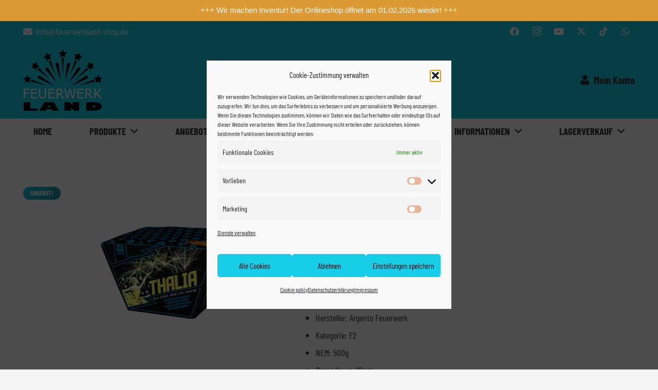

--- FILE ---
content_type: text/html; charset=UTF-8
request_url: https://feuerwerkland-shop.de/produkt/argento-thalia/
body_size: 36870
content:
<!DOCTYPE HTML>
<html lang="de">
<head>
<meta charset="UTF-8">
<script data-cfasync="false" data-no-defer="1" data-no-minify="1" data-no-optimize="1">var ewww_webp_supported=!1;function check_webp_feature(A,e){var w;e=void 0!==e?e:function(){},ewww_webp_supported?e(ewww_webp_supported):((w=new Image).onload=function(){ewww_webp_supported=0<w.width&&0<w.height,e&&e(ewww_webp_supported)},w.onerror=function(){e&&e(!1)},w.src="data:image/webp;base64,"+{alpha:"UklGRkoAAABXRUJQVlA4WAoAAAAQAAAAAAAAAAAAQUxQSAwAAAARBxAR/Q9ERP8DAABWUDggGAAAABQBAJ0BKgEAAQAAAP4AAA3AAP7mtQAAAA=="}[A])}check_webp_feature("alpha");</script><script data-cfasync="false" data-no-defer="1" data-no-minify="1" data-no-optimize="1">var Arrive=function(c,w){"use strict";if(c.MutationObserver&&"undefined"!=typeof HTMLElement){var r,a=0,u=(r=HTMLElement.prototype.matches||HTMLElement.prototype.webkitMatchesSelector||HTMLElement.prototype.mozMatchesSelector||HTMLElement.prototype.msMatchesSelector,{matchesSelector:function(e,t){return e instanceof HTMLElement&&r.call(e,t)},addMethod:function(e,t,r){var a=e[t];e[t]=function(){return r.length==arguments.length?r.apply(this,arguments):"function"==typeof a?a.apply(this,arguments):void 0}},callCallbacks:function(e,t){t&&t.options.onceOnly&&1==t.firedElems.length&&(e=[e[0]]);for(var r,a=0;r=e[a];a++)r&&r.callback&&r.callback.call(r.elem,r.elem);t&&t.options.onceOnly&&1==t.firedElems.length&&t.me.unbindEventWithSelectorAndCallback.call(t.target,t.selector,t.callback)},checkChildNodesRecursively:function(e,t,r,a){for(var i,n=0;i=e[n];n++)r(i,t,a)&&a.push({callback:t.callback,elem:i}),0<i.childNodes.length&&u.checkChildNodesRecursively(i.childNodes,t,r,a)},mergeArrays:function(e,t){var r,a={};for(r in e)e.hasOwnProperty(r)&&(a[r]=e[r]);for(r in t)t.hasOwnProperty(r)&&(a[r]=t[r]);return a},toElementsArray:function(e){return e=void 0!==e&&("number"!=typeof e.length||e===c)?[e]:e}}),e=(l.prototype.addEvent=function(e,t,r,a){a={target:e,selector:t,options:r,callback:a,firedElems:[]};return this._beforeAdding&&this._beforeAdding(a),this._eventsBucket.push(a),a},l.prototype.removeEvent=function(e){for(var t,r=this._eventsBucket.length-1;t=this._eventsBucket[r];r--)e(t)&&(this._beforeRemoving&&this._beforeRemoving(t),(t=this._eventsBucket.splice(r,1))&&t.length&&(t[0].callback=null))},l.prototype.beforeAdding=function(e){this._beforeAdding=e},l.prototype.beforeRemoving=function(e){this._beforeRemoving=e},l),t=function(i,n){var o=new e,l=this,s={fireOnAttributesModification:!1};return o.beforeAdding(function(t){var e=t.target;e!==c.document&&e!==c||(e=document.getElementsByTagName("html")[0]);var r=new MutationObserver(function(e){n.call(this,e,t)}),a=i(t.options);r.observe(e,a),t.observer=r,t.me=l}),o.beforeRemoving(function(e){e.observer.disconnect()}),this.bindEvent=function(e,t,r){t=u.mergeArrays(s,t);for(var a=u.toElementsArray(this),i=0;i<a.length;i++)o.addEvent(a[i],e,t,r)},this.unbindEvent=function(){var r=u.toElementsArray(this);o.removeEvent(function(e){for(var t=0;t<r.length;t++)if(this===w||e.target===r[t])return!0;return!1})},this.unbindEventWithSelectorOrCallback=function(r){var a=u.toElementsArray(this),i=r,e="function"==typeof r?function(e){for(var t=0;t<a.length;t++)if((this===w||e.target===a[t])&&e.callback===i)return!0;return!1}:function(e){for(var t=0;t<a.length;t++)if((this===w||e.target===a[t])&&e.selector===r)return!0;return!1};o.removeEvent(e)},this.unbindEventWithSelectorAndCallback=function(r,a){var i=u.toElementsArray(this);o.removeEvent(function(e){for(var t=0;t<i.length;t++)if((this===w||e.target===i[t])&&e.selector===r&&e.callback===a)return!0;return!1})},this},i=new function(){var s={fireOnAttributesModification:!1,onceOnly:!1,existing:!1};function n(e,t,r){return!(!u.matchesSelector(e,t.selector)||(e._id===w&&(e._id=a++),-1!=t.firedElems.indexOf(e._id)))&&(t.firedElems.push(e._id),!0)}var c=(i=new t(function(e){var t={attributes:!1,childList:!0,subtree:!0};return e.fireOnAttributesModification&&(t.attributes=!0),t},function(e,i){e.forEach(function(e){var t=e.addedNodes,r=e.target,a=[];null!==t&&0<t.length?u.checkChildNodesRecursively(t,i,n,a):"attributes"===e.type&&n(r,i)&&a.push({callback:i.callback,elem:r}),u.callCallbacks(a,i)})})).bindEvent;return i.bindEvent=function(e,t,r){t=void 0===r?(r=t,s):u.mergeArrays(s,t);var a=u.toElementsArray(this);if(t.existing){for(var i=[],n=0;n<a.length;n++)for(var o=a[n].querySelectorAll(e),l=0;l<o.length;l++)i.push({callback:r,elem:o[l]});if(t.onceOnly&&i.length)return r.call(i[0].elem,i[0].elem);setTimeout(u.callCallbacks,1,i)}c.call(this,e,t,r)},i},o=new function(){var a={};function i(e,t){return u.matchesSelector(e,t.selector)}var n=(o=new t(function(){return{childList:!0,subtree:!0}},function(e,r){e.forEach(function(e){var t=e.removedNodes,e=[];null!==t&&0<t.length&&u.checkChildNodesRecursively(t,r,i,e),u.callCallbacks(e,r)})})).bindEvent;return o.bindEvent=function(e,t,r){t=void 0===r?(r=t,a):u.mergeArrays(a,t),n.call(this,e,t,r)},o};d(HTMLElement.prototype),d(NodeList.prototype),d(HTMLCollection.prototype),d(HTMLDocument.prototype),d(Window.prototype);var n={};return s(i,n,"unbindAllArrive"),s(o,n,"unbindAllLeave"),n}function l(){this._eventsBucket=[],this._beforeAdding=null,this._beforeRemoving=null}function s(e,t,r){u.addMethod(t,r,e.unbindEvent),u.addMethod(t,r,e.unbindEventWithSelectorOrCallback),u.addMethod(t,r,e.unbindEventWithSelectorAndCallback)}function d(e){e.arrive=i.bindEvent,s(i,e,"unbindArrive"),e.leave=o.bindEvent,s(o,e,"unbindLeave")}}(window,void 0),ewww_webp_supported=!1;function check_webp_feature(e,t){var r;ewww_webp_supported?t(ewww_webp_supported):((r=new Image).onload=function(){ewww_webp_supported=0<r.width&&0<r.height,t(ewww_webp_supported)},r.onerror=function(){t(!1)},r.src="data:image/webp;base64,"+{alpha:"UklGRkoAAABXRUJQVlA4WAoAAAAQAAAAAAAAAAAAQUxQSAwAAAARBxAR/Q9ERP8DAABWUDggGAAAABQBAJ0BKgEAAQAAAP4AAA3AAP7mtQAAAA==",animation:"UklGRlIAAABXRUJQVlA4WAoAAAASAAAAAAAAAAAAQU5JTQYAAAD/////AABBTk1GJgAAAAAAAAAAAAAAAAAAAGQAAABWUDhMDQAAAC8AAAAQBxAREYiI/gcA"}[e])}function ewwwLoadImages(e){if(e){for(var t=document.querySelectorAll(".batch-image img, .image-wrapper a, .ngg-pro-masonry-item a, .ngg-galleria-offscreen-seo-wrapper a"),r=0,a=t.length;r<a;r++)ewwwAttr(t[r],"data-src",t[r].getAttribute("data-webp")),ewwwAttr(t[r],"data-thumbnail",t[r].getAttribute("data-webp-thumbnail"));for(var i=document.querySelectorAll("div.woocommerce-product-gallery__image"),r=0,a=i.length;r<a;r++)ewwwAttr(i[r],"data-thumb",i[r].getAttribute("data-webp-thumb"))}for(var n=document.querySelectorAll("video"),r=0,a=n.length;r<a;r++)ewwwAttr(n[r],"poster",e?n[r].getAttribute("data-poster-webp"):n[r].getAttribute("data-poster-image"));for(var o,l=document.querySelectorAll("img.ewww_webp_lazy_load"),r=0,a=l.length;r<a;r++)e&&(ewwwAttr(l[r],"data-lazy-srcset",l[r].getAttribute("data-lazy-srcset-webp")),ewwwAttr(l[r],"data-srcset",l[r].getAttribute("data-srcset-webp")),ewwwAttr(l[r],"data-lazy-src",l[r].getAttribute("data-lazy-src-webp")),ewwwAttr(l[r],"data-src",l[r].getAttribute("data-src-webp")),ewwwAttr(l[r],"data-orig-file",l[r].getAttribute("data-webp-orig-file")),ewwwAttr(l[r],"data-medium-file",l[r].getAttribute("data-webp-medium-file")),ewwwAttr(l[r],"data-large-file",l[r].getAttribute("data-webp-large-file")),null!=(o=l[r].getAttribute("srcset"))&&!1!==o&&o.includes("R0lGOD")&&ewwwAttr(l[r],"src",l[r].getAttribute("data-lazy-src-webp"))),l[r].className=l[r].className.replace(/\bewww_webp_lazy_load\b/,"");for(var s=document.querySelectorAll(".ewww_webp"),r=0,a=s.length;r<a;r++)e?(ewwwAttr(s[r],"srcset",s[r].getAttribute("data-srcset-webp")),ewwwAttr(s[r],"src",s[r].getAttribute("data-src-webp")),ewwwAttr(s[r],"data-orig-file",s[r].getAttribute("data-webp-orig-file")),ewwwAttr(s[r],"data-medium-file",s[r].getAttribute("data-webp-medium-file")),ewwwAttr(s[r],"data-large-file",s[r].getAttribute("data-webp-large-file")),ewwwAttr(s[r],"data-large_image",s[r].getAttribute("data-webp-large_image")),ewwwAttr(s[r],"data-src",s[r].getAttribute("data-webp-src"))):(ewwwAttr(s[r],"srcset",s[r].getAttribute("data-srcset-img")),ewwwAttr(s[r],"src",s[r].getAttribute("data-src-img"))),s[r].className=s[r].className.replace(/\bewww_webp\b/,"ewww_webp_loaded");window.jQuery&&jQuery.fn.isotope&&jQuery.fn.imagesLoaded&&(jQuery(".fusion-posts-container-infinite").imagesLoaded(function(){jQuery(".fusion-posts-container-infinite").hasClass("isotope")&&jQuery(".fusion-posts-container-infinite").isotope()}),jQuery(".fusion-portfolio:not(.fusion-recent-works) .fusion-portfolio-wrapper").imagesLoaded(function(){jQuery(".fusion-portfolio:not(.fusion-recent-works) .fusion-portfolio-wrapper").isotope()}))}function ewwwWebPInit(e){ewwwLoadImages(e),ewwwNggLoadGalleries(e),document.arrive(".ewww_webp",function(){ewwwLoadImages(e)}),document.arrive(".ewww_webp_lazy_load",function(){ewwwLoadImages(e)}),document.arrive("videos",function(){ewwwLoadImages(e)}),"loading"==document.readyState?document.addEventListener("DOMContentLoaded",ewwwJSONParserInit):("undefined"!=typeof galleries&&ewwwNggParseGalleries(e),ewwwWooParseVariations(e))}function ewwwAttr(e,t,r){null!=r&&!1!==r&&e.setAttribute(t,r)}function ewwwJSONParserInit(){"undefined"!=typeof galleries&&check_webp_feature("alpha",ewwwNggParseGalleries),check_webp_feature("alpha",ewwwWooParseVariations)}function ewwwWooParseVariations(e){if(e)for(var t=document.querySelectorAll("form.variations_form"),r=0,a=t.length;r<a;r++){var i=t[r].getAttribute("data-product_variations"),n=!1;try{for(var o in i=JSON.parse(i))void 0!==i[o]&&void 0!==i[o].image&&(void 0!==i[o].image.src_webp&&(i[o].image.src=i[o].image.src_webp,n=!0),void 0!==i[o].image.srcset_webp&&(i[o].image.srcset=i[o].image.srcset_webp,n=!0),void 0!==i[o].image.full_src_webp&&(i[o].image.full_src=i[o].image.full_src_webp,n=!0),void 0!==i[o].image.gallery_thumbnail_src_webp&&(i[o].image.gallery_thumbnail_src=i[o].image.gallery_thumbnail_src_webp,n=!0),void 0!==i[o].image.thumb_src_webp&&(i[o].image.thumb_src=i[o].image.thumb_src_webp,n=!0));n&&ewwwAttr(t[r],"data-product_variations",JSON.stringify(i))}catch(e){}}}function ewwwNggParseGalleries(e){if(e)for(var t in galleries){var r=galleries[t];galleries[t].images_list=ewwwNggParseImageList(r.images_list)}}function ewwwNggLoadGalleries(e){e&&document.addEventListener("ngg.galleria.themeadded",function(e,t){window.ngg_galleria._create_backup=window.ngg_galleria.create,window.ngg_galleria.create=function(e,t){var r=$(e).data("id");return galleries["gallery_"+r].images_list=ewwwNggParseImageList(galleries["gallery_"+r].images_list),window.ngg_galleria._create_backup(e,t)}})}function ewwwNggParseImageList(e){for(var t in e){var r=e[t];if(void 0!==r["image-webp"]&&(e[t].image=r["image-webp"],delete e[t]["image-webp"]),void 0!==r["thumb-webp"]&&(e[t].thumb=r["thumb-webp"],delete e[t]["thumb-webp"]),void 0!==r.full_image_webp&&(e[t].full_image=r.full_image_webp,delete e[t].full_image_webp),void 0!==r.srcsets)for(var a in r.srcsets)nggSrcset=r.srcsets[a],void 0!==r.srcsets[a+"-webp"]&&(e[t].srcsets[a]=r.srcsets[a+"-webp"],delete e[t].srcsets[a+"-webp"]);if(void 0!==r.full_srcsets)for(var i in r.full_srcsets)nggFSrcset=r.full_srcsets[i],void 0!==r.full_srcsets[i+"-webp"]&&(e[t].full_srcsets[i]=r.full_srcsets[i+"-webp"],delete e[t].full_srcsets[i+"-webp"])}return e}check_webp_feature("alpha",ewwwWebPInit);</script><title>Argento Thalia &#8211; feuerwerkland-shop.de</title>
<meta name='robots' content='max-image-preview:large'/>
<script>var gaProperty='';var disableStr='ga-disable-'+gaProperty;if(document.cookie.indexOf(disableStr+'=true')>-1){window[disableStr]=true;}function gaOptout(){document.cookie=disableStr+'=true; expires=Thu, 31 Dec 2099 23:59:59 UTC; path=/';window[disableStr]=true;alert('Das Tracking durch Google Analytics wurde in Ihrem Browser für diese Website deaktiviert.');}</script>
<link rel="alternate" type="application/rss+xml" title="feuerwerkland-shop.de &raquo; Feed" href="https://feuerwerkland-shop.de/feed/"/>
<link rel="alternate" title="oEmbed (JSON)" type="application/json+oembed" href="https://feuerwerkland-shop.de/wp-json/oembed/1.0/embed?url=https%3A%2F%2Ffeuerwerkland-shop.de%2Fprodukt%2Fargento-thalia%2F"/>
<link rel="alternate" title="oEmbed (XML)" type="text/xml+oembed" href="https://feuerwerkland-shop.de/wp-json/oembed/1.0/embed?url=https%3A%2F%2Ffeuerwerkland-shop.de%2Fprodukt%2Fargento-thalia%2F&#038;format=xml"/>
<meta name="viewport" content="width=device-width, initial-scale=1">
<meta name="theme-color" content="#f5f5f5">
<link rel="preload" href="https://feuerwerkland-shop.de/wp-content/uploads/2022/08/BarlowCondensed-Regular.woff2" as="font" type="font/woff2" crossorigin><link rel="preload" href="https://feuerwerkland-shop.de/wp-content/uploads/2022/08/BarlowCondensed-Bold.woff2" as="font" type="font/woff2" crossorigin><link rel="preload" href="https://feuerwerkland-shop.de/wp-content/uploads/2022/08/BarlowCondensed-ExtraBold.woff2" as="font" type="font/woff2" crossorigin><style id='wp-img-auto-sizes-contain-inline-css'>img:is([sizes=auto i],[sizes^="auto," i]){contain-intrinsic-size:3000px 1500px}</style>
<!-- <link rel='stylesheet' id='formidable-css' href='https://feuerwerkland-shop.de/wp-admin/admin-ajax.php?action=frmpro_css&#038;ver=1131035' media='all' /> -->
<link rel="stylesheet" type="text/css" href="//feuerwerkland-shop.de/wp-content/cache/wpfc-minified/qx3ipdnw/5xtnk.css" media="all"/>
<style id='wp-block-library-inline-css'>:root{--wp-block-synced-color:#7a00df;--wp-block-synced-color--rgb:122 , 0 , 223;--wp-bound-block-color:var(--wp-block-synced-color);--wp-editor-canvas-background:#ddd;--wp-admin-theme-color:#007cba;--wp-admin-theme-color--rgb:0 , 124 , 186;--wp-admin-theme-color-darker-10:#006ba1;--wp-admin-theme-color-darker-10--rgb:0 , 107 , 160.5;--wp-admin-theme-color-darker-20:#005a87;--wp-admin-theme-color-darker-20--rgb:0 , 90 , 135;--wp-admin-border-width-focus:2px}@media (min-resolution:192dpi){:root{--wp-admin-border-width-focus:1.5px}}.wp-element-button{cursor:pointer}:root .has-very-light-gray-background-color{background-color:#eee}:root .has-very-dark-gray-background-color{background-color:#313131}:root .has-very-light-gray-color{color:#eee}:root .has-very-dark-gray-color{color:#313131}:root .has-vivid-green-cyan-to-vivid-cyan-blue-gradient-background{background:linear-gradient(135deg,#00d084,#0693e3)}:root .has-purple-crush-gradient-background{background:linear-gradient(135deg,#34e2e4,#4721fb 50%,#ab1dfe)}:root .has-hazy-dawn-gradient-background{background:linear-gradient(135deg,#faaca8,#dad0ec)}:root .has-subdued-olive-gradient-background{background:linear-gradient(135deg,#fafae1,#67a671)}:root .has-atomic-cream-gradient-background{background:linear-gradient(135deg,#fdd79a,#004a59)}:root .has-nightshade-gradient-background{background:linear-gradient(135deg,#330968,#31cdcf)}:root .has-midnight-gradient-background{background:linear-gradient(135deg,#020381,#2874fc)}:root{--wp--preset--font-size--normal:16px;--wp--preset--font-size--huge:42px}.has-regular-font-size{font-size:1em}.has-larger-font-size{font-size:2.625em}.has-normal-font-size{font-size:var(--wp--preset--font-size--normal)}.has-huge-font-size{font-size:var(--wp--preset--font-size--huge)}.has-text-align-center{text-align:center}.has-text-align-left{text-align:left}.has-text-align-right{text-align:right}.has-fit-text{white-space:nowrap!important}#end-resizable-editor-section{display:none}.aligncenter{clear:both}.items-justified-left{justify-content:flex-start}.items-justified-center{justify-content:center}.items-justified-right{justify-content:flex-end}.items-justified-space-between{justify-content:space-between}.screen-reader-text{border:0;clip-path:inset(50%);height:1px;margin:-1px;overflow:hidden;padding:0;position:absolute;width:1px;word-wrap:normal!important}.screen-reader-text:focus{background-color:#ddd;clip-path:none;color:#444;display:block;font-size:1em;height:auto;left:5px;line-height:normal;padding:15px 23px 14px;text-decoration:none;top:5px;width:auto;z-index:100000}html :where(.has-border-color){border-style:solid}html :where([style*=border-top-color]){border-top-style:solid}html :where([style*=border-right-color]){border-right-style:solid}html :where([style*=border-bottom-color]){border-bottom-style:solid}html :where([style*=border-left-color]){border-left-style:solid}html :where([style*=border-width]){border-style:solid}html :where([style*=border-top-width]){border-top-style:solid}html :where([style*=border-right-width]){border-right-style:solid}html :where([style*=border-bottom-width]){border-bottom-style:solid}html :where([style*=border-left-width]){border-left-style:solid}html :where(img[class*=wp-image-]){height:auto;max-width:100%}:where(figure){margin:0 0 1em}html :where(.is-position-sticky){--wp-admin--admin-bar--position-offset:var(--wp-admin--admin-bar--height,0)}@media screen and (max-width:600px){html :where(.is-position-sticky){--wp-admin--admin-bar--position-offset:0}}</style><!-- <link rel='stylesheet' id='wc-blocks-style-css' href='https://feuerwerkland-shop.de/wp-content/plugins/woocommerce/assets/client/blocks/wc-blocks.css?ver=wc-10.4.3' media='all' /> -->
<link rel="stylesheet" type="text/css" href="//feuerwerkland-shop.de/wp-content/cache/wpfc-minified/ee29douw/3unr.css" media="all"/>
<style id='global-styles-inline-css'>:root{--wp--preset--aspect-ratio--square:1;--wp--preset--aspect-ratio--4-3: 4/3;--wp--preset--aspect-ratio--3-4: 3/4;--wp--preset--aspect-ratio--3-2: 3/2;--wp--preset--aspect-ratio--2-3: 2/3;--wp--preset--aspect-ratio--16-9: 16/9;--wp--preset--aspect-ratio--9-16: 9/16;--wp--preset--color--black:#000;--wp--preset--color--cyan-bluish-gray:#abb8c3;--wp--preset--color--white:#fff;--wp--preset--color--pale-pink:#f78da7;--wp--preset--color--vivid-red:#cf2e2e;--wp--preset--color--luminous-vivid-orange:#ff6900;--wp--preset--color--luminous-vivid-amber:#fcb900;--wp--preset--color--light-green-cyan:#7bdcb5;--wp--preset--color--vivid-green-cyan:#00d084;--wp--preset--color--pale-cyan-blue:#8ed1fc;--wp--preset--color--vivid-cyan-blue:#0693e3;--wp--preset--color--vivid-purple:#9b51e0;--wp--preset--gradient--vivid-cyan-blue-to-vivid-purple:linear-gradient(135deg,#0693e3 0%,#9b51e0 100%);--wp--preset--gradient--light-green-cyan-to-vivid-green-cyan:linear-gradient(135deg,#7adcb4 0%,#00d082 100%);--wp--preset--gradient--luminous-vivid-amber-to-luminous-vivid-orange:linear-gradient(135deg,#fcb900 0%,#ff6900 100%);--wp--preset--gradient--luminous-vivid-orange-to-vivid-red:linear-gradient(135deg,#ff6900 0%,#cf2e2e 100%);--wp--preset--gradient--very-light-gray-to-cyan-bluish-gray:linear-gradient(135deg,#eee 0%,#a9b8c3 100%);--wp--preset--gradient--cool-to-warm-spectrum:linear-gradient(135deg,#4aeadc 0%,#9778d1 20%,#cf2aba 40%,#ee2c82 60%,#fb6962 80%,#fef84c 100%);--wp--preset--gradient--blush-light-purple:linear-gradient(135deg,#ffceec 0%,#9896f0 100%);--wp--preset--gradient--blush-bordeaux:linear-gradient(135deg,#fecda5 0%,#fe2d2d 50%,#6b003e 100%);--wp--preset--gradient--luminous-dusk:linear-gradient(135deg,#ffcb70 0%,#c751c0 50%,#4158d0 100%);--wp--preset--gradient--pale-ocean:linear-gradient(135deg,#fff5cb 0%,#b6e3d4 50%,#33a7b5 100%);--wp--preset--gradient--electric-grass:linear-gradient(135deg,#caf880 0%,#71ce7e 100%);--wp--preset--gradient--midnight:linear-gradient(135deg,#020381 0%,#2874fc 100%);--wp--preset--font-size--small:13px;--wp--preset--font-size--medium:20px;--wp--preset--font-size--large:36px;--wp--preset--font-size--x-large:42px;--wp--preset--spacing--20:.44rem;--wp--preset--spacing--30:.67rem;--wp--preset--spacing--40:1rem;--wp--preset--spacing--50:1.5rem;--wp--preset--spacing--60:2.25rem;--wp--preset--spacing--70:3.38rem;--wp--preset--spacing--80:5.06rem;--wp--preset--shadow--natural:6px 6px 9px rgba(0,0,0,.2);--wp--preset--shadow--deep:12px 12px 50px rgba(0,0,0,.4);--wp--preset--shadow--sharp:6px 6px 0 rgba(0,0,0,.2);--wp--preset--shadow--outlined:6px 6px 0 -3px #fff , 6px 6px #000;--wp--preset--shadow--crisp:6px 6px 0 #000}:where(.is-layout-flex){gap:.5em}:where(.is-layout-grid){gap:.5em}body .is-layout-flex{display:flex}.is-layout-flex{flex-wrap:wrap;align-items:center}.is-layout-flex > :is(*, div){margin:0}body .is-layout-grid{display:grid}.is-layout-grid > :is(*, div){margin:0}:where(.wp-block-columns.is-layout-flex){gap:2em}:where(.wp-block-columns.is-layout-grid){gap:2em}:where(.wp-block-post-template.is-layout-flex){gap:1.25em}:where(.wp-block-post-template.is-layout-grid){gap:1.25em}.has-black-color{color:var(--wp--preset--color--black)!important}.has-cyan-bluish-gray-color{color:var(--wp--preset--color--cyan-bluish-gray)!important}.has-white-color{color:var(--wp--preset--color--white)!important}.has-pale-pink-color{color:var(--wp--preset--color--pale-pink)!important}.has-vivid-red-color{color:var(--wp--preset--color--vivid-red)!important}.has-luminous-vivid-orange-color{color:var(--wp--preset--color--luminous-vivid-orange)!important}.has-luminous-vivid-amber-color{color:var(--wp--preset--color--luminous-vivid-amber)!important}.has-light-green-cyan-color{color:var(--wp--preset--color--light-green-cyan)!important}.has-vivid-green-cyan-color{color:var(--wp--preset--color--vivid-green-cyan)!important}.has-pale-cyan-blue-color{color:var(--wp--preset--color--pale-cyan-blue)!important}.has-vivid-cyan-blue-color{color:var(--wp--preset--color--vivid-cyan-blue)!important}.has-vivid-purple-color{color:var(--wp--preset--color--vivid-purple)!important}.has-black-background-color{background-color:var(--wp--preset--color--black)!important}.has-cyan-bluish-gray-background-color{background-color:var(--wp--preset--color--cyan-bluish-gray)!important}.has-white-background-color{background-color:var(--wp--preset--color--white)!important}.has-pale-pink-background-color{background-color:var(--wp--preset--color--pale-pink)!important}.has-vivid-red-background-color{background-color:var(--wp--preset--color--vivid-red)!important}.has-luminous-vivid-orange-background-color{background-color:var(--wp--preset--color--luminous-vivid-orange)!important}.has-luminous-vivid-amber-background-color{background-color:var(--wp--preset--color--luminous-vivid-amber)!important}.has-light-green-cyan-background-color{background-color:var(--wp--preset--color--light-green-cyan)!important}.has-vivid-green-cyan-background-color{background-color:var(--wp--preset--color--vivid-green-cyan)!important}.has-pale-cyan-blue-background-color{background-color:var(--wp--preset--color--pale-cyan-blue)!important}.has-vivid-cyan-blue-background-color{background-color:var(--wp--preset--color--vivid-cyan-blue)!important}.has-vivid-purple-background-color{background-color:var(--wp--preset--color--vivid-purple)!important}.has-black-border-color{border-color:var(--wp--preset--color--black)!important}.has-cyan-bluish-gray-border-color{border-color:var(--wp--preset--color--cyan-bluish-gray)!important}.has-white-border-color{border-color:var(--wp--preset--color--white)!important}.has-pale-pink-border-color{border-color:var(--wp--preset--color--pale-pink)!important}.has-vivid-red-border-color{border-color:var(--wp--preset--color--vivid-red)!important}.has-luminous-vivid-orange-border-color{border-color:var(--wp--preset--color--luminous-vivid-orange)!important}.has-luminous-vivid-amber-border-color{border-color:var(--wp--preset--color--luminous-vivid-amber)!important}.has-light-green-cyan-border-color{border-color:var(--wp--preset--color--light-green-cyan)!important}.has-vivid-green-cyan-border-color{border-color:var(--wp--preset--color--vivid-green-cyan)!important}.has-pale-cyan-blue-border-color{border-color:var(--wp--preset--color--pale-cyan-blue)!important}.has-vivid-cyan-blue-border-color{border-color:var(--wp--preset--color--vivid-cyan-blue)!important}.has-vivid-purple-border-color{border-color:var(--wp--preset--color--vivid-purple)!important}.has-vivid-cyan-blue-to-vivid-purple-gradient-background{background:var(--wp--preset--gradient--vivid-cyan-blue-to-vivid-purple)!important}.has-light-green-cyan-to-vivid-green-cyan-gradient-background{background:var(--wp--preset--gradient--light-green-cyan-to-vivid-green-cyan)!important}.has-luminous-vivid-amber-to-luminous-vivid-orange-gradient-background{background:var(--wp--preset--gradient--luminous-vivid-amber-to-luminous-vivid-orange)!important}.has-luminous-vivid-orange-to-vivid-red-gradient-background{background:var(--wp--preset--gradient--luminous-vivid-orange-to-vivid-red)!important}.has-very-light-gray-to-cyan-bluish-gray-gradient-background{background:var(--wp--preset--gradient--very-light-gray-to-cyan-bluish-gray)!important}.has-cool-to-warm-spectrum-gradient-background{background:var(--wp--preset--gradient--cool-to-warm-spectrum)!important}.has-blush-light-purple-gradient-background{background:var(--wp--preset--gradient--blush-light-purple)!important}.has-blush-bordeaux-gradient-background{background:var(--wp--preset--gradient--blush-bordeaux)!important}.has-luminous-dusk-gradient-background{background:var(--wp--preset--gradient--luminous-dusk)!important}.has-pale-ocean-gradient-background{background:var(--wp--preset--gradient--pale-ocean)!important}.has-electric-grass-gradient-background{background:var(--wp--preset--gradient--electric-grass)!important}.has-midnight-gradient-background{background:var(--wp--preset--gradient--midnight)!important}.has-small-font-size{font-size:var(--wp--preset--font-size--small)!important}.has-medium-font-size{font-size:var(--wp--preset--font-size--medium)!important}.has-large-font-size{font-size:var(--wp--preset--font-size--large)!important}.has-x-large-font-size{font-size:var(--wp--preset--font-size--x-large)!important}</style>
<style id='classic-theme-styles-inline-css'>.wp-block-button__link{color:#fff;background-color:#32373c;border-radius:9999px;box-shadow:none;text-decoration:none;padding:calc(.667em + 2px) calc(1.333em + 2px);font-size:1.125em}.wp-block-file__button{background:#32373c;color:#fff;text-decoration:none}</style>
<!-- <link rel='stylesheet' id='wpa-css-css' href='https://feuerwerkland-shop.de/wp-content/plugins/honeypot/includes/css/wpa.css?ver=2.3.04' media='all' /> -->
<!-- <link rel='stylesheet' id='topbar-css' href='https://feuerwerkland-shop.de/wp-content/plugins/top-bar/inc/../css/topbar_style.css?ver=4d7b8bf98e2da7cf75158701a04851b8' media='all' /> -->
<!-- <link rel='stylesheet' id='photoswipe-css' href='https://feuerwerkland-shop.de/wp-content/plugins/woocommerce/assets/css/photoswipe/photoswipe.min.css?ver=10.4.3' media='all' /> -->
<!-- <link rel='stylesheet' id='photoswipe-default-skin-css' href='https://feuerwerkland-shop.de/wp-content/plugins/woocommerce/assets/css/photoswipe/default-skin/default-skin.min.css?ver=10.4.3' media='all' /> -->
<link rel="stylesheet" type="text/css" href="//feuerwerkland-shop.de/wp-content/cache/wpfc-minified/et0xxdkw/3unr.css" media="all"/>
<style id='woocommerce-inline-inline-css'>.woocommerce form .form-row .required{visibility:visible}</style>
<!-- <link rel='stylesheet' id='cmplz-general-css' href='https://feuerwerkland-shop.de/wp-content/plugins/complianz-gdpr/assets/css/cookieblocker.min.css?ver=1765995125' media='all' /> -->
<!-- <link rel='stylesheet' id='ywctm-frontend-css' href='https://feuerwerkland-shop.de/wp-content/plugins/yith-woocommerce-catalog-mode/assets/css/frontend.min.css?ver=2.51.0' media='all' /> -->
<link rel="stylesheet" type="text/css" href="//feuerwerkland-shop.de/wp-content/cache/wpfc-minified/7mq5z6j7/3unr.css" media="all"/>
<style id='ywctm-frontend-inline-css'>form.cart button.single_add_to_cart_button,.ppc-button-wrapper,.wc-ppcp-paylater-msg__container,form.cart .quantity,.widget.woocommerce.widget_shopping_cart{display:none!important}</style>
<!-- <link rel='stylesheet' id='pwb-styles-frontend-css' href='https://feuerwerkland-shop.de/wp-content/plugins/perfect-woocommerce-brands/build/frontend/css/style.css?ver=3.6.8' media='all' /> -->
<!-- <link rel='stylesheet' id='us-style-css' href='https://feuerwerkland-shop.de/wp-content/themes/Impreza/css/style.min.css?ver=8.42' media='all' /> -->
<!-- <link rel='stylesheet' id='us-woocommerce-css' href='https://feuerwerkland-shop.de/wp-content/themes/Impreza/common/css/plugins/woocommerce.min.css?ver=8.42' media='all' /> -->
<!-- <link rel='stylesheet' id='woocommerce-gzd-layout-css' href='https://feuerwerkland-shop.de/wp-content/plugins/woocommerce-germanized/build/static/layout-styles.css?ver=3.20.5' media='all' /> -->
<link rel="stylesheet" type="text/css" href="//feuerwerkland-shop.de/wp-content/cache/wpfc-minified/8j0kupsp/7xcad.css" media="all"/>
<style id='woocommerce-gzd-layout-inline-css'>
.woocommerce-checkout .shop_table { background-color: #eeeeee; } .product p.deposit-packaging-type { font-size: 1.2em !important; } p.woocommerce-shipping-destination { display: none; }
.wc-gzd-nutri-score-value-a {
background: url(https://feuerwerkland-shop.de/wp-content/plugins/woocommerce-germanized/assets/images/nutri-score-a.svg) no-repeat;
}
.wc-gzd-nutri-score-value-b {
background: url(https://feuerwerkland-shop.de/wp-content/plugins/woocommerce-germanized/assets/images/nutri-score-b.svg) no-repeat;
}
.wc-gzd-nutri-score-value-c {
background: url(https://feuerwerkland-shop.de/wp-content/plugins/woocommerce-germanized/assets/images/nutri-score-c.svg) no-repeat;
}
.wc-gzd-nutri-score-value-d {
background: url(https://feuerwerkland-shop.de/wp-content/plugins/woocommerce-germanized/assets/images/nutri-score-d.svg) no-repeat;
}
.wc-gzd-nutri-score-value-e {
background: url(https://feuerwerkland-shop.de/wp-content/plugins/woocommerce-germanized/assets/images/nutri-score-e.svg) no-repeat;
}
/*# sourceURL=woocommerce-gzd-layout-inline-css */
</style>
<!-- <link rel='stylesheet' id='theme-style-css' href='https://feuerwerkland-shop.de/wp-content/themes/Impreza-child/style.css?ver=8.42' media='all' /> -->
<!-- <link rel='stylesheet' id='cwginstock_frontend_css-css' href='https://feuerwerkland-shop.de/wp-content/plugins/back-in-stock-notifier-for-woocommerce/assets/css/frontend.min.css?ver=6.3.0' media='' /> -->
<!-- <link rel='stylesheet' id='cwginstock_bootstrap-css' href='https://feuerwerkland-shop.de/wp-content/plugins/back-in-stock-notifier-for-woocommerce/assets/css/bootstrap.min.css?ver=6.3.0' media='' /> -->
<link rel="stylesheet" type="text/css" href="//feuerwerkland-shop.de/wp-content/cache/wpfc-minified/1fydvlw9/3unr.css" media="all"/>
<script src='//feuerwerkland-shop.de/wp-content/cache/wpfc-minified/nm94vun/3unr.js' type="text/javascript"></script>
<!-- <script async src="https://feuerwerkland-shop.de/wp-content/plugins/burst-statistics/assets/js/timeme/timeme.min.js?ver=1767981361" id="burst-timeme-js"></script> -->
<!-- <script src="https://feuerwerkland-shop.de/wp-includes/js/jquery/jquery.min.js?ver=3.7.1" id="jquery-core-js"></script> -->
<!-- <script src="https://feuerwerkland-shop.de/wp-includes/js/jquery/jquery-migrate.min.js?ver=3.4.1" id="jquery-migrate-js"></script> -->
<script id="sbi_scripts-js-extra">var sb_instagram_js_options={"font_method":"svg","resized_url":"https://feuerwerkland-shop.de/wp-content/uploads/sb-instagram-feed-images/","placeholder":"https://feuerwerkland-shop.de/wp-content/plugins/instagram-feed/img/placeholder.png","ajax_url":"https://feuerwerkland-shop.de/wp-admin/admin-ajax.php"};</script>
<script src='//feuerwerkland-shop.de/wp-content/cache/wpfc-minified/czzrqww/3unr.js' type="text/javascript"></script>
<!-- <script src="https://feuerwerkland-shop.de/wp-content/plugins/instagram-feed/js/sbi-scripts.min.js?ver=6.10.0" id="sbi_scripts-js"></script> -->
<!-- <script src="//feuerwerkland-shop.de/wp-content/plugins/revslider/sr6/assets/js/rbtools.min.js?ver=6.7.40" async id="tp-tools-js"></script> -->
<!-- <script src="//feuerwerkland-shop.de/wp-content/plugins/revslider/sr6/assets/js/rs6.min.js?ver=6.7.40" async id="revmin-js"></script> -->
<script id="topbar_frontjs-js-extra">var tpbr_settings={"fixed":"fixed","user_who":"notloggedin","guests_or_users":"all","message":"+++ Wir machen Inventur! Der Onlineshop \u00f6ffnet am 01.02.2026 wieder! +++","status":"active","yn_button":"nobutton","color":"#dd9933","button_text":"","button_url":"","button_behavior":"samewindow","is_admin_bar":"no","detect_sticky":"0"};</script>
<script src='//feuerwerkland-shop.de/wp-content/cache/wpfc-minified/dgkkis03/3unr.js' type="text/javascript"></script>
<!-- <script src="https://feuerwerkland-shop.de/wp-content/plugins/top-bar/inc/../js/tpbr_front.min.js?ver=4d7b8bf98e2da7cf75158701a04851b8" id="topbar_frontjs-js"></script> -->
<!-- <script src="https://feuerwerkland-shop.de/wp-content/plugins/woocommerce/assets/js/jquery-blockui/jquery.blockUI.min.js?ver=2.7.0-wc.10.4.3" id="wc-jquery-blockui-js" data-wp-strategy="defer"></script> -->
<script id="wc-add-to-cart-js-extra">var wc_add_to_cart_params={"ajax_url":"/wp-admin/admin-ajax.php","wc_ajax_url":"/?wc-ajax=%%endpoint%%","i18n_view_cart":"Warenkorb anzeigen","cart_url":"https://feuerwerkland-shop.de/warenkorb/","is_cart":"","cart_redirect_after_add":"no"};</script>
<script src='//feuerwerkland-shop.de/wp-content/cache/wpfc-minified/deb4ou09/3unr.js' type="text/javascript"></script>
<!-- <script src="https://feuerwerkland-shop.de/wp-content/plugins/woocommerce/assets/js/frontend/add-to-cart.min.js?ver=10.4.3" id="wc-add-to-cart-js" defer data-wp-strategy="defer"></script> -->
<!-- <script src="https://feuerwerkland-shop.de/wp-content/plugins/woocommerce/assets/js/zoom/jquery.zoom.min.js?ver=1.7.21-wc.10.4.3" id="wc-zoom-js" defer data-wp-strategy="defer"></script> -->
<!-- <script src="https://feuerwerkland-shop.de/wp-content/plugins/woocommerce/assets/js/flexslider/jquery.flexslider.min.js?ver=2.7.2-wc.10.4.3" id="wc-flexslider-js" defer data-wp-strategy="defer"></script> -->
<!-- <script src="https://feuerwerkland-shop.de/wp-content/plugins/woocommerce/assets/js/photoswipe/photoswipe.min.js?ver=4.1.1-wc.10.4.3" id="wc-photoswipe-js" defer data-wp-strategy="defer"></script> -->
<!-- <script src="https://feuerwerkland-shop.de/wp-content/plugins/woocommerce/assets/js/photoswipe/photoswipe-ui-default.min.js?ver=4.1.1-wc.10.4.3" id="wc-photoswipe-ui-default-js" defer data-wp-strategy="defer"></script> -->
<script id="wc-single-product-js-extra">var wc_single_product_params={"i18n_required_rating_text":"Bitte w\u00e4hle eine Bewertung","i18n_rating_options":["1 von 5\u00a0Sternen","2 von 5\u00a0Sternen","3 von 5\u00a0Sternen","4 von 5\u00a0Sternen","5 von 5\u00a0Sternen"],"i18n_product_gallery_trigger_text":"Bildergalerie im Vollbildmodus anzeigen","review_rating_required":"yes","flexslider":{"rtl":false,"animation":"slide","smoothHeight":true,"directionNav":false,"controlNav":"thumbnails","slideshow":false,"animationSpeed":500,"animationLoop":false,"allowOneSlide":false},"zoom_enabled":"1","zoom_options":[],"photoswipe_enabled":"1","photoswipe_options":{"shareEl":false,"closeOnScroll":false,"history":false,"hideAnimationDuration":0,"showAnimationDuration":0},"flexslider_enabled":"1"};</script>
<script src='//feuerwerkland-shop.de/wp-content/cache/wpfc-minified/lmlyi0ip/3unr.js' type="text/javascript"></script>
<!-- <script src="https://feuerwerkland-shop.de/wp-content/plugins/woocommerce/assets/js/frontend/single-product.min.js?ver=10.4.3" id="wc-single-product-js" defer data-wp-strategy="defer"></script> -->
<!-- <script src="https://feuerwerkland-shop.de/wp-content/plugins/woocommerce/assets/js/js-cookie/js.cookie.min.js?ver=2.1.4-wc.10.4.3" id="wc-js-cookie-js" defer data-wp-strategy="defer"></script> -->
<script id="woocommerce-js-extra">var woocommerce_params={"ajax_url":"/wp-admin/admin-ajax.php","wc_ajax_url":"/?wc-ajax=%%endpoint%%","i18n_password_show":"Passwort anzeigen","i18n_password_hide":"Passwort ausblenden"};</script>
<script src='//feuerwerkland-shop.de/wp-content/cache/wpfc-minified/lxrx0gf8/3unr.js' type="text/javascript"></script>
<!-- <script src="https://feuerwerkland-shop.de/wp-content/plugins/woocommerce/assets/js/frontend/woocommerce.min.js?ver=10.4.3" id="woocommerce-js" defer data-wp-strategy="defer"></script> -->
<script id="wc-gzd-unit-price-observer-queue-js-extra">var wc_gzd_unit_price_observer_queue_params={"ajax_url":"/wp-admin/admin-ajax.php","wc_ajax_url":"/?wc-ajax=%%endpoint%%","refresh_unit_price_nonce":"c677d04dec"};</script>
<script src='//feuerwerkland-shop.de/wp-content/cache/wpfc-minified/f3fjdjk3/3unr.js' type="text/javascript"></script>
<!-- <script src="https://feuerwerkland-shop.de/wp-content/plugins/woocommerce-germanized/build/static/unit-price-observer-queue.js?ver=3.20.5" id="wc-gzd-unit-price-observer-queue-js" defer data-wp-strategy="defer"></script> -->
<!-- <script src="https://feuerwerkland-shop.de/wp-content/plugins/woocommerce/assets/js/accounting/accounting.min.js?ver=0.4.2" id="wc-accounting-js"></script> -->
<script id="wc-gzd-unit-price-observer-js-extra">var wc_gzd_unit_price_observer_params={"wrapper":".product","price_selector":{"p.price":{"is_total_price":false,"is_primary_selector":true,"quantity_selector":""}},"replace_price":"1","product_id":"62388","price_decimal_sep":",","price_thousand_sep":".","qty_selector":"input.quantity, input.qty","refresh_on_load":""};</script>
<script src='//feuerwerkland-shop.de/wp-content/cache/wpfc-minified/e2j6nafh/3unr.js' type="text/javascript"></script>
<!-- <script src="https://feuerwerkland-shop.de/wp-content/plugins/woocommerce-germanized/build/static/unit-price-observer.js?ver=3.20.5" id="wc-gzd-unit-price-observer-js" defer data-wp-strategy="defer"></script> -->
<script></script><link rel="https://api.w.org/" href="https://feuerwerkland-shop.de/wp-json/"/><link rel="alternate" title="JSON" type="application/json" href="https://feuerwerkland-shop.de/wp-json/wp/v2/product/62388"/><link rel="EditURI" type="application/rsd+xml" title="RSD" href="https://feuerwerkland-shop.de/xmlrpc.php?rsd"/>
<link rel="canonical" href="https://feuerwerkland-shop.de/produkt/argento-thalia/"/>
<link rel='shortlink' href='https://feuerwerkland-shop.de/?p=62388'/>
<meta name="generator" content="Redux 4.5.10"/><script>document.documentElement.className+=" js";</script>
<style>.cmplz-hidden{display:none!important}</style>		<script id="us_add_no_touch">if(!/Android|webOS|iPhone|iPad|iPod|BlackBerry|IEMobile|Opera Mini/i.test(navigator.userAgent)){document.documentElement.classList.add("no-touch");}</script>
<script id="us_color_scheme_switch_class">if(document.cookie.includes("us_color_scheme_switch_is_on=true")){document.documentElement.classList.add("us-color-scheme-on");}</script>
<noscript><style>.woocommerce-product-gallery{opacity:1!important}</style></noscript>
<meta name="generator" content="Powered by WPBakery Page Builder - drag and drop page builder for WordPress."/>
<noscript><style>.lazyload[data-src]{display:none!important}</style></noscript><style>.lazyload{background-image:none!important}.lazyload:before{background-image:none!important}</style><style>.wp-block-gallery.is-cropped .blocks-gallery-item picture{height:100%;width:100%}</style><meta name="generator" content="Powered by Slider Revolution 6.7.40 - responsive, Mobile-Friendly Slider Plugin for WordPress with comfortable drag and drop interface."/>
<link rel="icon" href="https://feuerwerkland-shop.de/wp-content/uploads/2016/06/152-150x150.png" sizes="32x32"/>
<link rel="icon" href="https://feuerwerkland-shop.de/wp-content/uploads/2016/06/152.png" sizes="192x192"/>
<link rel="apple-touch-icon" href="https://feuerwerkland-shop.de/wp-content/uploads/2016/06/152.png"/>
<meta name="msapplication-TileImage" content="https://feuerwerkland-shop.de/wp-content/uploads/2016/06/152.png"/>
<script>function setREVStartSize(e){window.RSIW=window.RSIW===undefined?window.innerWidth:window.RSIW;window.RSIH=window.RSIH===undefined?window.innerHeight:window.RSIH;try{var pw=document.getElementById(e.c).parentNode.offsetWidth,newh;pw=pw===0||isNaN(pw)||(e.l=="fullwidth"||e.layout=="fullwidth")?window.RSIW:pw;e.tabw=e.tabw===undefined?0:parseInt(e.tabw);e.thumbw=e.thumbw===undefined?0:parseInt(e.thumbw);e.tabh=e.tabh===undefined?0:parseInt(e.tabh);e.thumbh=e.thumbh===undefined?0:parseInt(e.thumbh);e.tabhide=e.tabhide===undefined?0:parseInt(e.tabhide);e.thumbhide=e.thumbhide===undefined?0:parseInt(e.thumbhide);e.mh=e.mh===undefined||e.mh==""||e.mh==="auto"?0:parseInt(e.mh,0);if(e.layout==="fullscreen"||e.l==="fullscreen")newh=Math.max(e.mh,window.RSIH);else{e.gw=Array.isArray(e.gw)?e.gw:[e.gw];for(var i in e.rl)if(e.gw[i]===undefined||e.gw[i]===0)e.gw[i]=e.gw[i-1];e.gh=e.el===undefined||e.el===""||(Array.isArray(e.el)&&e.el.length==0)?e.gh:e.el;e.gh=Array.isArray(e.gh)?e.gh:[e.gh];for(var i in e.rl)if(e.gh[i]===undefined||e.gh[i]===0)e.gh[i]=e.gh[i-1];var nl=new Array(e.rl.length),ix=0,sl;e.tabw=e.tabhide>=pw?0:e.tabw;e.thumbw=e.thumbhide>=pw?0:e.thumbw;e.tabh=e.tabhide>=pw?0:e.tabh;e.thumbh=e.thumbhide>=pw?0:e.thumbh;for(var i in e.rl)nl[i]=e.rl[i]<window.RSIW?0:e.rl[i];sl=nl[0];for(var i in nl)if(sl>nl[i]&&nl[i]>0){sl=nl[i];ix=i;}var m=pw>(e.gw[ix]+e.tabw+e.thumbw)?1:(pw-(e.tabw+e.thumbw))/(e.gw[ix]);newh=(e.gh[ix]*m)+(e.tabh+e.thumbh);}var el=document.getElementById(e.c);if(el!==null&&el)el.style.height=newh+"px";el=document.getElementById(e.c+"_wrapper");if(el!==null&&el){el.style.height=newh+"px";el.style.display="block";}}catch(e){console.log("Failure at Presize of Slider:"+e)}};</script>
<noscript><style>.wpb_animate_when_almost_visible{opacity:1}</style></noscript>		<style id="us-icon-fonts">@font-face{font-display:swap;font-style:normal;font-family:"fontawesome";font-weight:900;src:url(https://feuerwerkland-shop.de/wp-content/themes/Impreza/fonts/fa-solid-900.woff2?ver=8.42) format("woff2")}@font-face{font-display:swap;font-style:normal;font-family:"fontawesome";font-weight:400;src:url(https://feuerwerkland-shop.de/wp-content/themes/Impreza/fonts/fa-regular-400.woff2?ver=8.42) format("woff2")}@font-face{font-display:swap;font-style:normal;font-family:"Font Awesome 5 Brands";font-weight:400;src:url(https://feuerwerkland-shop.de/wp-content/themes/Impreza/fonts/fa-brands-400.woff2?ver=8.42) format("woff2")}.fas{font-family:"fontawesome";font-weight:900}.far{font-family:"fontawesome";font-weight:400}.fab{font-family:"Font Awesome 5 Brands";font-weight:400}</style>
<style id="us-theme-options-css">:root{--color-header-middle-bg:#18cde7;--color-header-middle-bg-grad:#18cde7;--color-header-middle-text:#333;--color-header-middle-text-hover:#18cde7;--color-header-transparent-bg:transparent;--color-header-transparent-bg-grad:transparent;--color-header-transparent-text:#fff;--color-header-transparent-text-hover:#fff;--color-chrome-toolbar:#f5f5f5;--color-header-top-bg:#f5f5f5;--color-header-top-bg-grad:linear-gradient(0deg,#f5f5f5,#fff);--color-header-top-text:#333;--color-header-top-text-hover:#18cde7;--color-header-top-transparent-bg:rgba(0,0,0,0.2);--color-header-top-transparent-bg-grad:rgba(0,0,0,0.2);--color-header-top-transparent-text:rgba(255,255,255,0.66);--color-header-top-transparent-text-hover:#fff;--color-content-bg:#fff;--color-content-bg-grad:#fff;--color-content-bg-alt:#f5f5f5;--color-content-bg-alt-grad:#f5f5f5;--color-content-border:#e8e8e8;--color-content-heading:#1a1a1a;--color-content-heading-grad:#1a1a1a;--color-content-text:#333;--color-content-link:#18cde7;--color-content-link-hover:#158899;--color-content-primary:#18cde7;--color-content-primary-grad:linear-gradient(135deg,#18cde7,#158899);--color-content-secondary:#18cde7;--color-content-secondary-grad:linear-gradient(290deg,#18cde7,#1f7f8c);--color-content-faded:#999;--color-content-overlay:rgba(0,0,0,0.75);--color-content-overlay-grad:rgba(0,0,0,0.75);--color-alt-content-bg:#f5f5f5;--color-alt-content-bg-grad:#f5f5f5;--color-alt-content-bg-alt:#fff;--color-alt-content-bg-alt-grad:#fff;--color-alt-content-border:#ddd;--color-alt-content-heading:#1a1a1a;--color-alt-content-heading-grad:#1a1a1a;--color-alt-content-text:#333;--color-alt-content-link:#18cde7;--color-alt-content-link-hover:#158899;--color-alt-content-primary:#18cde7;--color-alt-content-primary-grad:linear-gradient(290deg,#18cde7,#1f7f8c);--color-alt-content-secondary:#18cde7;--color-alt-content-secondary-grad:linear-gradient(135deg,#18cde7,#158899);--color-alt-content-faded:#999;--color-alt-content-overlay:#e95095;--color-alt-content-overlay-grad:linear-gradient(135deg,#e95095,rgba(233,80,149,0.75));--color-footer-bg:#222;--color-footer-bg-grad:#222;--color-footer-bg-alt:#1a1a1a;--color-footer-bg-alt-grad:#1a1a1a;--color-footer-border:#333;--color-footer-text:#999;--color-footer-link:#ccc;--color-footer-link-hover:#18cde7;--color-subfooter-bg:#1a1a1a;--color-subfooter-bg-grad:#1a1a1a;--color-subfooter-bg-alt:#222;--color-subfooter-bg-alt-grad:#222;--color-subfooter-border:#282828;--color-subfooter-text:#bbb;--color-subfooter-link:#fff;--color-subfooter-link-hover:#18cde7;--color-content-primary-faded:rgba(24,205,231,0.15);--box-shadow:0 5px 15px rgba(0,0,0,.15);--box-shadow-up:0 -5px 15px rgba(0,0,0,.15);--site-canvas-width:1300px;--site-content-width:1400px;--site-sidebar-width:25%;--text-block-margin-bottom:1.5rem;--focus-outline-width:2px}.w-counter.color_primary .w-counter-value,.w-iconbox.color_primary.style_default .w-iconbox-icon i:not(.fad){background:var(--color-content-primary-grad);-webkit-background-clip:text;color:transparent}.w-counter.color_secondary .w-counter-value,.w-iconbox.color_secondary.style_default .w-iconbox-icon i:not(.fad){background:var(--color-content-secondary-grad);-webkit-background-clip:text;color:transparent}.has-content-primary-color{color:var(--color-content-primary)}.has-content-primary-background-color{background:var(--color-content-primary-grad)}.has-content-secondary-color{color:var(--color-content-secondary)}.has-content-secondary-background-color{background:var(--color-content-secondary-grad)}.has-content-heading-color{color:var(--color-content-heading)}.has-content-heading-background-color{background:var(--color-content-heading-grad)}.has-content-text-color{color:var(--color-content-text)}.has-content-text-background-color{background:var(--color-content-text-grad)}.has-content-faded-color{color:var(--color-content-faded)}.has-content-faded-background-color{background:var(--color-content-faded-grad)}.has-content-border-color{color:var(--color-content-border)}.has-content-border-background-color{background:var(--color-content-border-grad)}.has-content-bg-alt-color{color:var(--color-content-bg-alt)}.has-content-bg-alt-background-color{background:var(--color-content-bg-alt-grad)}.has-content-bg-color{color:var(--color-content-bg)}.has-content-bg-background-color{background:var(--color-content-bg-grad)}@font-face{font-display:swap;font-style:normal;font-family:"Barlow Condensed";font-weight:400;src:url(/wp-content/uploads/2022/08/BarlowCondensed-Regular.woff2) format("woff2")}@font-face{font-display:swap;font-style:normal;font-family:"Barlow Condensed";font-weight:700;src:url(/wp-content/uploads/2022/08/BarlowCondensed-Bold.woff2) format("woff2")}@font-face{font-display:swap;font-style:normal;font-family:"Barlow Condensed";font-weight:800;src:url(/wp-content/uploads/2022/08/BarlowCondensed-ExtraBold.woff2) format("woff2")}:root{--font-family:"Barlow Condensed";--font-size:18px;--line-height:25px;--font-weight:400;--bold-font-weight:700;--h1-font-family:"Barlow Condensed";--h1-font-size:3.0rem;--h1-line-height:1.2;--h1-font-weight:800;--h1-bold-font-weight:700;--h1-text-transform:none;--h1-font-style:normal;--h1-letter-spacing:0;--h1-margin-bottom:1.5rem;--h2-font-family:var(--h1-font-family);--h2-font-size:2.0rem;--h2-line-height:1.20;--h2-font-weight:400;--h2-bold-font-weight:var(--h1-bold-font-weight);--h2-text-transform:var(--h1-text-transform);--h2-font-style:var(--h1-font-style);--h2-letter-spacing:0;--h2-margin-bottom:1.5rem;--h3-font-family:var(--h1-font-family);--h3-font-size:1.7rem;--h3-line-height:1.2;--h3-font-weight:400;--h3-bold-font-weight:var(--h1-bold-font-weight);--h3-text-transform:var(--h1-text-transform);--h3-font-style:var(--h1-font-style);--h3-letter-spacing:0;--h3-margin-bottom:1.5rem;--h4-font-family:var(--h1-font-family);--h4-font-size:1.5rem;--h4-line-height:1.2;--h4-font-weight:400;--h4-bold-font-weight:var(--h1-bold-font-weight);--h4-text-transform:var(--h1-text-transform);--h4-font-style:var(--h1-font-style);--h4-letter-spacing:0;--h4-margin-bottom:1.5rem;--h5-font-family:var(--h1-font-family);--h5-font-size:1.4rem;--h5-line-height:1.2;--h5-font-weight:400;--h5-bold-font-weight:var(--h1-bold-font-weight);--h5-text-transform:var(--h1-text-transform);--h5-font-style:var(--h1-font-style);--h5-letter-spacing:0;--h5-margin-bottom:1.5rem;--h6-font-family:var(--h1-font-family);--h6-font-size:1.3rem;--h6-line-height:1.2;--h6-font-weight:400;--h6-bold-font-weight:var(--h1-bold-font-weight);--h6-text-transform:var(--h1-text-transform);--h6-font-style:var(--h1-font-style);--h6-letter-spacing:0;--h6-margin-bottom:1.5rem}@media (max-width:600px){:root{--line-height:28px;--h1-font-size:2.0rem}}h1{font-family:var(--h1-font-family,inherit);font-weight:var(--h1-font-weight,inherit);font-size:var(--h1-font-size,inherit);font-style:var(--h1-font-style,inherit);line-height:var(--h1-line-height,1.4);letter-spacing:var(--h1-letter-spacing,inherit);text-transform:var(--h1-text-transform,inherit);margin-bottom:var(--h1-margin-bottom,1.5rem)}h1>strong{font-weight:var(--h1-bold-font-weight,bold)}h2{font-family:var(--h2-font-family,inherit);font-weight:var(--h2-font-weight,inherit);font-size:var(--h2-font-size,inherit);font-style:var(--h2-font-style,inherit);line-height:var(--h2-line-height,1.4);letter-spacing:var(--h2-letter-spacing,inherit);text-transform:var(--h2-text-transform,inherit);margin-bottom:var(--h2-margin-bottom,1.5rem)}h2>strong{font-weight:var(--h2-bold-font-weight,bold)}h3{font-family:var(--h3-font-family,inherit);font-weight:var(--h3-font-weight,inherit);font-size:var(--h3-font-size,inherit);font-style:var(--h3-font-style,inherit);line-height:var(--h3-line-height,1.4);letter-spacing:var(--h3-letter-spacing,inherit);text-transform:var(--h3-text-transform,inherit);margin-bottom:var(--h3-margin-bottom,1.5rem)}h3>strong{font-weight:var(--h3-bold-font-weight,bold)}h4{font-family:var(--h4-font-family,inherit);font-weight:var(--h4-font-weight,inherit);font-size:var(--h4-font-size,inherit);font-style:var(--h4-font-style,inherit);line-height:var(--h4-line-height,1.4);letter-spacing:var(--h4-letter-spacing,inherit);text-transform:var(--h4-text-transform,inherit);margin-bottom:var(--h4-margin-bottom,1.5rem)}h4>strong{font-weight:var(--h4-bold-font-weight,bold)}h5{font-family:var(--h5-font-family,inherit);font-weight:var(--h5-font-weight,inherit);font-size:var(--h5-font-size,inherit);font-style:var(--h5-font-style,inherit);line-height:var(--h5-line-height,1.4);letter-spacing:var(--h5-letter-spacing,inherit);text-transform:var(--h5-text-transform,inherit);margin-bottom:var(--h5-margin-bottom,1.5rem)}h5>strong{font-weight:var(--h5-bold-font-weight,bold)}h6{font-family:var(--h6-font-family,inherit);font-weight:var(--h6-font-weight,inherit);font-size:var(--h6-font-size,inherit);font-style:var(--h6-font-style,inherit);line-height:var(--h6-line-height,1.4);letter-spacing:var(--h6-letter-spacing,inherit);text-transform:var(--h6-text-transform,inherit);margin-bottom:var(--h6-margin-bottom,1.5rem)}h6>strong{font-weight:var(--h6-bold-font-weight,bold)}body{background:var(--color-content-bg-alt)}@media (max-width:1490px){.l-main .aligncenter{max-width:calc(100vw - 5rem)}}@media (min-width:1281px){.l-subheader{--padding-inline:2.5rem}.l-section{--padding-inline:2.5rem}body.usb_preview .hide_on_default{opacity:0.25!important}.vc_hidden-lg,body:not(.usb_preview) .hide_on_default{display:none!important}.default_align_left{text-align:left;justify-content:flex-start}.default_align_right{text-align:right;justify-content:flex-end}.default_align_center{text-align:center;justify-content:center}.w-hwrapper.default_align_center>*{margin-left:calc( var(--hwrapper-gap,1.2rem) / 2 );margin-right:calc( var(--hwrapper-gap,1.2rem) / 2 )}.default_align_justify{justify-content:space-between}.w-hwrapper>.default_align_justify,.default_align_justify>.w-btn{width:100%}*:not(.w-hwrapper:not(.wrap))>.w-btn-wrapper:not([class*="default_align_none"]):not(.align_none){display:block;margin-inline-end:0}}@media (min-width:1025px) and (max-width:1280px){.l-subheader{--padding-inline:2.5rem}.l-section{--padding-inline:2.5rem}body.usb_preview .hide_on_laptops{opacity:0.25!important}.vc_hidden-md,body:not(.usb_preview) .hide_on_laptops{display:none!important}.laptops_align_left{text-align:left;justify-content:flex-start}.laptops_align_right{text-align:right;justify-content:flex-end}.laptops_align_center{text-align:center;justify-content:center}.w-hwrapper.laptops_align_center>*{margin-left:calc( var(--hwrapper-gap,1.2rem) / 2 );margin-right:calc( var(--hwrapper-gap,1.2rem) / 2 )}.laptops_align_justify{justify-content:space-between}.w-hwrapper>.laptops_align_justify,.laptops_align_justify>.w-btn{width:100%}*:not(.w-hwrapper:not(.wrap))>.w-btn-wrapper:not([class*="laptops_align_none"]):not(.align_none){display:block;margin-inline-end:0}.g-cols.via_grid[style*="--laptops-columns-gap"]{gap:var(--laptops-columns-gap,3rem)}}@media (min-width:601px) and (max-width:1024px){.l-subheader{--padding-inline:1rem}.l-section{--padding-inline:2.5rem}body.usb_preview .hide_on_tablets{opacity:0.25!important}.vc_hidden-sm,body:not(.usb_preview) .hide_on_tablets{display:none!important}.tablets_align_left{text-align:left;justify-content:flex-start}.tablets_align_right{text-align:right;justify-content:flex-end}.tablets_align_center{text-align:center;justify-content:center}.w-hwrapper.tablets_align_center>*{margin-left:calc( var(--hwrapper-gap,1.2rem) / 2 );margin-right:calc( var(--hwrapper-gap,1.2rem) / 2 )}.tablets_align_justify{justify-content:space-between}.w-hwrapper>.tablets_align_justify,.tablets_align_justify>.w-btn{width:100%}*:not(.w-hwrapper:not(.wrap))>.w-btn-wrapper:not([class*="tablets_align_none"]):not(.align_none){display:block;margin-inline-end:0}.g-cols.via_grid[style*="--tablets-columns-gap"]{gap:var(--tablets-columns-gap,3rem)}}@media (max-width:600px){.l-subheader{--padding-inline:1rem}.l-section{--padding-inline:1.5rem}body.usb_preview .hide_on_mobiles{opacity:0.25!important}.vc_hidden-xs,body:not(.usb_preview) .hide_on_mobiles{display:none!important}.mobiles_align_left{text-align:left;justify-content:flex-start}.mobiles_align_right{text-align:right;justify-content:flex-end}.mobiles_align_center{text-align:center;justify-content:center}.w-hwrapper.mobiles_align_center>*{margin-left:calc( var(--hwrapper-gap,1.2rem) / 2 );margin-right:calc( var(--hwrapper-gap,1.2rem) / 2 )}.mobiles_align_justify{justify-content:space-between}.w-hwrapper>.mobiles_align_justify,.mobiles_align_justify>.w-btn{width:100%}.w-hwrapper.stack_on_mobiles{display:block}.w-hwrapper.stack_on_mobiles>:not(script){display:block;margin:0 0 var(--hwrapper-gap,1.2rem)}.w-hwrapper.stack_on_mobiles>:last-child{margin-bottom:0}*:not(.w-hwrapper:not(.wrap))>.w-btn-wrapper:not([class*="mobiles_align_none"]):not(.align_none){display:block;margin-inline-end:0}.g-cols.via_grid[style*="--mobiles-columns-gap"]{gap:var(--mobiles-columns-gap,1.5rem)}}@media (max-width:600px){.g-cols.type_default>div[class*="vc_col-xs-"]{margin-top:1rem;margin-bottom:1rem}.g-cols>div:not([class*="vc_col-xs-"]){width:100%;margin:0 0 1.5rem}.g-cols.reversed>div:last-of-type{order:-1}.g-cols.type_boxes>div,.g-cols.reversed>div:first-child,.g-cols:not(.reversed)>div:last-child,.g-cols>div.has_bg_color{margin-bottom:0}.vc_col-xs-1{width:8.3333%}.vc_col-xs-2{width:16.6666%}.vc_col-xs-1\/5{width:20%}.vc_col-xs-3{width:25%}.vc_col-xs-4{width:33.3333%}.vc_col-xs-2\/5{width:40%}.vc_col-xs-5{width:41.6666%}.vc_col-xs-6{width:50%}.vc_col-xs-7{width:58.3333%}.vc_col-xs-3\/5{width:60%}.vc_col-xs-8{width:66.6666%}.vc_col-xs-9{width:75%}.vc_col-xs-4\/5{width:80%}.vc_col-xs-10{width:83.3333%}.vc_col-xs-11{width:91.6666%}.vc_col-xs-12{width:100%}.vc_col-xs-offset-0{margin-left:0}.vc_col-xs-offset-1{margin-left:8.3333%}.vc_col-xs-offset-2{margin-left:16.6666%}.vc_col-xs-offset-1\/5{margin-left:20%}.vc_col-xs-offset-3{margin-left:25%}.vc_col-xs-offset-4{margin-left:33.3333%}.vc_col-xs-offset-2\/5{margin-left:40%}.vc_col-xs-offset-5{margin-left:41.6666%}.vc_col-xs-offset-6{margin-left:50%}.vc_col-xs-offset-7{margin-left:58.3333%}.vc_col-xs-offset-3\/5{margin-left:60%}.vc_col-xs-offset-8{margin-left:66.6666%}.vc_col-xs-offset-9{margin-left:75%}.vc_col-xs-offset-4\/5{margin-left:80%}.vc_col-xs-offset-10{margin-left:83.3333%}.vc_col-xs-offset-11{margin-left:91.6666%}.vc_col-xs-offset-12{margin-left:100%}}@media (min-width:601px){.vc_col-sm-1{width:8.3333%}.vc_col-sm-2{width:16.6666%}.vc_col-sm-1\/5{width:20%}.vc_col-sm-3{width:25%}.vc_col-sm-4{width:33.3333%}.vc_col-sm-2\/5{width:40%}.vc_col-sm-5{width:41.6666%}.vc_col-sm-6{width:50%}.vc_col-sm-7{width:58.3333%}.vc_col-sm-3\/5{width:60%}.vc_col-sm-8{width:66.6666%}.vc_col-sm-9{width:75%}.vc_col-sm-4\/5{width:80%}.vc_col-sm-10{width:83.3333%}.vc_col-sm-11{width:91.6666%}.vc_col-sm-12{width:100%}.vc_col-sm-offset-0{margin-left:0}.vc_col-sm-offset-1{margin-left:8.3333%}.vc_col-sm-offset-2{margin-left:16.6666%}.vc_col-sm-offset-1\/5{margin-left:20%}.vc_col-sm-offset-3{margin-left:25%}.vc_col-sm-offset-4{margin-left:33.3333%}.vc_col-sm-offset-2\/5{margin-left:40%}.vc_col-sm-offset-5{margin-left:41.6666%}.vc_col-sm-offset-6{margin-left:50%}.vc_col-sm-offset-7{margin-left:58.3333%}.vc_col-sm-offset-3\/5{margin-left:60%}.vc_col-sm-offset-8{margin-left:66.6666%}.vc_col-sm-offset-9{margin-left:75%}.vc_col-sm-offset-4\/5{margin-left:80%}.vc_col-sm-offset-10{margin-left:83.3333%}.vc_col-sm-offset-11{margin-left:91.6666%}.vc_col-sm-offset-12{margin-left:100%}}@media (min-width:1025px){.vc_col-md-1{width:8.3333%}.vc_col-md-2{width:16.6666%}.vc_col-md-1\/5{width:20%}.vc_col-md-3{width:25%}.vc_col-md-4{width:33.3333%}.vc_col-md-2\/5{width:40%}.vc_col-md-5{width:41.6666%}.vc_col-md-6{width:50%}.vc_col-md-7{width:58.3333%}.vc_col-md-3\/5{width:60%}.vc_col-md-8{width:66.6666%}.vc_col-md-9{width:75%}.vc_col-md-4\/5{width:80%}.vc_col-md-10{width:83.3333%}.vc_col-md-11{width:91.6666%}.vc_col-md-12{width:100%}.vc_col-md-offset-0{margin-left:0}.vc_col-md-offset-1{margin-left:8.3333%}.vc_col-md-offset-2{margin-left:16.6666%}.vc_col-md-offset-1\/5{margin-left:20%}.vc_col-md-offset-3{margin-left:25%}.vc_col-md-offset-4{margin-left:33.3333%}.vc_col-md-offset-2\/5{margin-left:40%}.vc_col-md-offset-5{margin-left:41.6666%}.vc_col-md-offset-6{margin-left:50%}.vc_col-md-offset-7{margin-left:58.3333%}.vc_col-md-offset-3\/5{margin-left:60%}.vc_col-md-offset-8{margin-left:66.6666%}.vc_col-md-offset-9{margin-left:75%}.vc_col-md-offset-4\/5{margin-left:80%}.vc_col-md-offset-10{margin-left:83.3333%}.vc_col-md-offset-11{margin-left:91.6666%}.vc_col-md-offset-12{margin-left:100%}}@media (min-width:1281px){.vc_col-lg-1{width:8.3333%}.vc_col-lg-2{width:16.6666%}.vc_col-lg-1\/5{width:20%}.vc_col-lg-3{width:25%}.vc_col-lg-4{width:33.3333%}.vc_col-lg-2\/5{width:40%}.vc_col-lg-5{width:41.6666%}.vc_col-lg-6{width:50%}.vc_col-lg-7{width:58.3333%}.vc_col-lg-3\/5{width:60%}.vc_col-lg-8{width:66.6666%}.vc_col-lg-9{width:75%}.vc_col-lg-4\/5{width:80%}.vc_col-lg-10{width:83.3333%}.vc_col-lg-11{width:91.6666%}.vc_col-lg-12{width:100%}.vc_col-lg-offset-0{margin-left:0}.vc_col-lg-offset-1{margin-left:8.3333%}.vc_col-lg-offset-2{margin-left:16.6666%}.vc_col-lg-offset-1\/5{margin-left:20%}.vc_col-lg-offset-3{margin-left:25%}.vc_col-lg-offset-4{margin-left:33.3333%}.vc_col-lg-offset-2\/5{margin-left:40%}.vc_col-lg-offset-5{margin-left:41.6666%}.vc_col-lg-offset-6{margin-left:50%}.vc_col-lg-offset-7{margin-left:58.3333%}.vc_col-lg-offset-3\/5{margin-left:60%}.vc_col-lg-offset-8{margin-left:66.6666%}.vc_col-lg-offset-9{margin-left:75%}.vc_col-lg-offset-4\/5{margin-left:80%}.vc_col-lg-offset-10{margin-left:83.3333%}.vc_col-lg-offset-11{margin-left:91.6666%}.vc_col-lg-offset-12{margin-left:100%}}@media (min-width:601px) and (max-width:1024px){.g-cols.via_flex.type_default>div[class*="vc_col-md-"],.g-cols.via_flex.type_default>div[class*="vc_col-lg-"]{margin-top:1rem;margin-bottom:1rem}}@media (min-width:1025px) and (max-width:1280px){.g-cols.via_flex.type_default>div[class*="vc_col-lg-"]{margin-top:1rem;margin-bottom:1rem}}div[class|="vc_col"].stretched{container-type:inline-size}@container (width >= calc(100cqw - 2rem)) and (min-width:calc(768px - 2rem)){.g-cols.via_flex.type_default>div[class|="vc_col"].stretched>.vc_column-inner{margin:-1rem}}@media (max-width:767px){.l-canvas{overflow:hidden}.g-cols.stacking_default.reversed>div:last-of-type{order:-1}.g-cols.stacking_default.via_flex>div:not([class*="vc_col-xs"]){width:100%;margin:0 0 1.5rem}.g-cols.stacking_default.via_grid.mobiles-cols_1{grid-template-columns:100%}.g-cols.stacking_default.via_flex.type_boxes>div,.g-cols.stacking_default.via_flex.reversed>div:first-child,.g-cols.stacking_default.via_flex:not(.reversed)>div:last-child,.g-cols.stacking_default.via_flex>div.has_bg_color{margin-bottom:0}.g-cols.stacking_default.via_flex.type_default>.wpb_column.stretched{margin-left:-1rem;margin-right:-1rem}.g-cols.stacking_default.via_grid.mobiles-cols_1>.wpb_column.stretched,.g-cols.stacking_default.via_flex.type_boxes>.wpb_column.stretched{margin-left:var(--margin-inline-stretch);margin-right:var(--margin-inline-stretch)}.vc_column-inner.type_sticky>.wpb_wrapper,.vc_column_container.type_sticky>.vc_column-inner{top:0!important}}@media (min-width:768px){body:not(.rtl) .l-section.for_sidebar.at_left>div>.l-sidebar,.rtl .l-section.for_sidebar.at_right>div>.l-sidebar{order:-1}.vc_column_container.type_sticky>.vc_column-inner,.vc_column-inner.type_sticky>.wpb_wrapper{position:-webkit-sticky;position:sticky}.l-section.type_sticky{position:-webkit-sticky;position:sticky;top:0;z-index:21;transition:top 0.3s cubic-bezier(.78,.13,.15,.86) 0.1s}.header_hor .l-header.post_fixed.sticky_auto_hide{z-index:22}.admin-bar .l-section.type_sticky{top:32px}.l-section.type_sticky>.l-section-h{transition:padding-top 0.3s}.header_hor .l-header.pos_fixed:not(.down)~.l-main .l-section.type_sticky:not(:first-of-type){top:var(--header-sticky-height)}.admin-bar.header_hor .l-header.pos_fixed:not(.down)~.l-main .l-section.type_sticky:not(:first-of-type){top:calc( var(--header-sticky-height) + 32px )}.header_hor .l-header.pos_fixed.sticky:not(.down)~.l-main .l-section.type_sticky:first-of-type>.l-section-h{padding-top:var(--header-sticky-height)}.header_hor.headerinpos_bottom .l-header.pos_fixed.sticky:not(.down)~.l-main .l-section.type_sticky:first-of-type>.l-section-h{padding-bottom:var(--header-sticky-height)!important}}@media (max-width:600px){.w-form-row.for_submit[style*=btn-size-mobiles] .w-btn{font-size:var(--btn-size-mobiles)!important}}:focus-visible,input[type=checkbox]:focus-visible + i,input[type=checkbox]:focus-visible~.w-color-switch-box,.w-nav-arrow:focus-visible::before,.woocommerce-mini-cart-item:has(:focus-visible),.w-filter-item-value.w-btn:has(:focus-visible){outline-width:var(--focus-outline-width,2px );outline-style:solid;outline-offset:2px;outline-color:var(--color-content-primary)}.w-toplink,.w-header-show{background:rgba(0,0,0,0.3)}.no-touch .w-toplink.active:hover,.no-touch .w-header-show:hover{background:var(--color-content-primary-grad)}button[type=submit]:not(.w-btn),input[type=submit]:not(.w-btn),.woocommerce .button.alt,.woocommerce .button.checkout,.woocommerce .button.add_to_cart_button,.us-nav-style_1>*,.navstyle_1>.owl-nav button,.us-btn-style_1{font-family:var(--font-family);font-style:normal;text-transform:none;font-size:16px;line-height:1.2!important;font-weight:700;letter-spacing:0em;padding:0.8em 1.8em;transition-duration:0.3s;border-radius:0.3em;transition-timing-function:ease;--btn-height:calc(1.2em + 2 * 0.8em);background:var(--color-content-primary-grad,var(--color-content-primary) );border-color:transparent;border-image:none;color:#fff!important}button[type=submit]:not(.w-btn):before,input[type=submit]:not(.w-btn),.woocommerce .button.alt:before,.woocommerce .button.checkout:before,.woocommerce .button.add_to_cart_button:before,.us-nav-style_1>*:before,.navstyle_1>.owl-nav button:before,.us-btn-style_1:before{border-width:0px}.no-touch button[type=submit]:not(.w-btn):hover,.no-touch input[type=submit]:not(.w-btn):hover,.no-touch .woocommerce .button.alt:hover,.no-touch .woocommerce .button.checkout:hover,.no-touch .woocommerce .button.add_to_cart_button:hover,.w-filter-item-value.us-btn-style_1:has(input:checked),.us-nav-style_1>span.current,.no-touch .us-nav-style_1>a:hover,.no-touch .navstyle_1>.owl-nav button:hover,.no-touch .us-btn-style_1:hover{background:var(--color-content-secondary-grad,var(--color-content-secondary) );border-color:transparent;border-image:none;color:#fff!important}.woocommerce .button.add_to_cart_button,.us-btn-style_1{overflow:hidden;position:relative;-webkit-transform:translateZ(0)}.no-touch .woocommerce .button.add_to_cart_button>*,.us-btn-style_1>*{position:relative;z-index:1}.no-touch .woocommerce .button.add_to_cart_button:hover,.no-touch .us-btn-style_1:hover{background:var(--color-content-primary-grad,var(--color-content-primary) )}.woocommerce .button.add_to_cart_button::after,.us-btn-style_1::after{content:"";position:absolute;transition-duration:inherit;transition-timing-function:inherit;top:0;left:0;right:0;bottom:0;opacity:0;border-radius:inherit;transition-property:opacity;background:var(--color-content-secondary-grad,var(--color-content-secondary) )}.no-touch .woocommerce .button.add_to_cart_button:hover::after,.w-filter-item-value.us-btn-style_1:has(input:checked)::after,.no-touch .us-btn-style_1:hover::after{opacity:1}.woocommerce .button,.woocommerce .actions .button,.us-nav-style_2>*,.navstyle_2>.owl-nav button,.us-btn-style_2{font-family:var(--font-family);font-style:normal;text-transform:none;font-size:16px;line-height:1.2!important;font-weight:700;letter-spacing:0em;padding:0.8em 1.8em;transition-duration:0.3s;border-radius:0.3em;transition-timing-function:ease;--btn-height:calc(1.2em + 2 * 0.8em);background:var(--color-content-border);border-color:transparent;border-image:none;color:var(--color-content-text)!important}.woocommerce .button:before,.woocommerce .actions .button:before,.us-nav-style_2>*:before,.navstyle_2>.owl-nav button:before,.us-btn-style_2:before{border-width:0px}.no-touch .woocommerce .button:hover,.no-touch .woocommerce .actions .button:hover,.w-filter-item-value.us-btn-style_2:has(input:checked),.us-nav-style_2>span.current,.no-touch .us-nav-style_2>a:hover,.no-touch .navstyle_2>.owl-nav button:hover,.no-touch .us-btn-style_2:hover{background:var(--color-content-text);border-color:transparent;border-image:none;color:var(--color-content-bg)!important}.us-nav-style_3>*,.navstyle_3>.owl-nav button,.us-btn-style_3{font-family:var(--font-family);font-style:normal;text-transform:none;font-size:14px;line-height:1.2!important;font-weight:700;letter-spacing:0em;padding:0.4em 0.4em;transition-duration:0.1s;border-radius:1rem;transition-timing-function:ease;--btn-height:calc(1.2em + 2 * 0.4em);background:#ffffff;border-color:var(--color-header-middle-text);border-image:none;color:var(--color-content-text)!important}.us-nav-style_3>*:before,.navstyle_3>.owl-nav button:before,.us-btn-style_3:before{border-width:2px}.w-filter-item-value.us-btn-style_3:has(input:checked),.us-nav-style_3>span.current,.no-touch .us-nav-style_3>a:hover,.no-touch .navstyle_3>.owl-nav button:hover,.no-touch .us-btn-style_3:hover{background:rgba(255,255,255,0.63);border-color:var(--color-header-middle-bg);border-image:none;color:var(--color-content-text)!important;box-shadow:0px 0em 0px 0px var(--color-header-middle-bg)}.no-touch .w-filter-item-value.us-btn-style_3:hover>label>span,.no-touch .us-btn-style_3:hover>:is(.w-btn-label,i){animation:btnTextStart_slideBottom calc( 0.1s / 1.5) forwards,btnTextEnd_slideBottom calc( 0.1s / 1.5) forwards calc( 0.1s / 1.5)}:root{--inputs-font-family:inherit;--inputs-font-size:0.9rem;--inputs-font-weight:400;--inputs-letter-spacing:0em;--inputs-text-transform:none;--inputs-height:2.3rem;--inputs-padding:0.8rem;--inputs-checkbox-size:1.5em;--inputs-border-width:1px;--inputs-border-radius:0rem;--inputs-background:var(--color-chrome-toolbar);--inputs-border-color:#999999;--inputs-text-color:#1a1a1a;--inputs-box-shadow:0px 1px 0px 0px rgba(0,0,0,0.08) inset;--inputs-focus-background:var(--color-chrome-toolbar);--inputs-focus-border-color:#999999;--inputs-focus-text-color:#1a1a1a;--inputs-focus-box-shadow:0px 0px 0px 2px var(--color-content-primary)}.leaflet-default-icon-path{background-image:url(https://feuerwerkland-shop.de/wp-content/themes/Impreza/common/css/vendor/images/marker-icon.png)}.woocommerce-product-gallery{--gallery-main-ratio:auto;--gallery-thumb-ratio:auto;--gallery-columns:1;--gallery-gap:1.5rem;--gallery-thumb-columns:5;--gallery-thumb-gap:6px;--gallery-thumb-width:6rem}.header_hor .w-nav.type_desktop .menu-item-35884 .w-nav-list.level_2{width:900px;--dropdown-padding:2px;padding:var(--dropdown-padding,0px)}@media (max-width:1280px){.owl-carousel.arrows-hor-pos_on_sides_outside .owl-nav button{transform:none}}</style>
<style id="us-current-header-css"> .l-subheader.at_top,.l-subheader.at_top .w-dropdown-list,.l-subheader.at_top .type_mobile .w-nav-list.level_1{background:var(--color-header-middle-bg);color:var(--color-header-transparent-text)}.no-touch .l-subheader.at_top a:hover,.no-touch .l-header.bg_transparent .l-subheader.at_top .w-dropdown.opened a:hover{color:var(--color-header-top-text-hover)}.l-header.bg_transparent:not(.sticky) .l-subheader.at_top{background:var(--color-header-top-transparent-bg);color:var(--color-header-top-transparent-text)}.no-touch .l-header.bg_transparent:not(.sticky) .at_top .w-cart-link:hover,.no-touch .l-header.bg_transparent:not(.sticky) .at_top .w-text a:hover,.no-touch .l-header.bg_transparent:not(.sticky) .at_top .w-html a:hover,.no-touch .l-header.bg_transparent:not(.sticky) .at_top .w-nav>a:hover,.no-touch .l-header.bg_transparent:not(.sticky) .at_top .w-menu a:hover,.no-touch .l-header.bg_transparent:not(.sticky) .at_top .w-search>a:hover,.no-touch .l-header.bg_transparent:not(.sticky) .at_top .w-socials.shape_none.color_text a:hover,.no-touch .l-header.bg_transparent:not(.sticky) .at_top .w-socials.shape_none.color_link a:hover,.no-touch .l-header.bg_transparent:not(.sticky) .at_top .w-dropdown a:hover,.no-touch .l-header.bg_transparent:not(.sticky) .at_top .type_desktop .menu-item.level_1.opened>a,.no-touch .l-header.bg_transparent:not(.sticky) .at_top .type_desktop .menu-item.level_1:hover>a{color:var(--color-header-top-transparent-text-hover)}.l-subheader.at_middle,.l-subheader.at_middle .w-dropdown-list,.l-subheader.at_middle .type_mobile .w-nav-list.level_1{background:var(--color-header-middle-bg);color:var(--color-header-middle-text)}.no-touch .l-subheader.at_middle a:hover,.no-touch .l-header.bg_transparent .l-subheader.at_middle .w-dropdown.opened a:hover{color:var(--color-header-middle-bg)}.l-header.bg_transparent:not(.sticky) .l-subheader.at_middle{background:var(--color-header-transparent-bg);color:var(--color-header-transparent-text)}.no-touch .l-header.bg_transparent:not(.sticky) .at_middle .w-cart-link:hover,.no-touch .l-header.bg_transparent:not(.sticky) .at_middle .w-text a:hover,.no-touch .l-header.bg_transparent:not(.sticky) .at_middle .w-html a:hover,.no-touch .l-header.bg_transparent:not(.sticky) .at_middle .w-nav>a:hover,.no-touch .l-header.bg_transparent:not(.sticky) .at_middle .w-menu a:hover,.no-touch .l-header.bg_transparent:not(.sticky) .at_middle .w-search>a:hover,.no-touch .l-header.bg_transparent:not(.sticky) .at_middle .w-socials.shape_none.color_text a:hover,.no-touch .l-header.bg_transparent:not(.sticky) .at_middle .w-socials.shape_none.color_link a:hover,.no-touch .l-header.bg_transparent:not(.sticky) .at_middle .w-dropdown a:hover,.no-touch .l-header.bg_transparent:not(.sticky) .at_middle .type_desktop .menu-item.level_1.opened>a,.no-touch .l-header.bg_transparent:not(.sticky) .at_middle .type_desktop .menu-item.level_1:hover>a{color:var(--color-header-transparent-text-hover)}.l-subheader.at_bottom,.l-subheader.at_bottom .w-dropdown-list,.l-subheader.at_bottom .type_mobile .w-nav-list.level_1{background:var(--color-content-bg);color:var(--color-header-middle-text)}.no-touch .l-subheader.at_bottom a:hover,.no-touch .l-header.bg_transparent .l-subheader.at_bottom .w-dropdown.opened a:hover{color:var(--color-header-middle-bg)}.l-header.bg_transparent:not(.sticky) .l-subheader.at_bottom{background:var(--color-header-transparent-bg);color:var(--color-header-transparent-text)}.no-touch .l-header.bg_transparent:not(.sticky) .at_bottom .w-cart-link:hover,.no-touch .l-header.bg_transparent:not(.sticky) .at_bottom .w-text a:hover,.no-touch .l-header.bg_transparent:not(.sticky) .at_bottom .w-html a:hover,.no-touch .l-header.bg_transparent:not(.sticky) .at_bottom .w-nav>a:hover,.no-touch .l-header.bg_transparent:not(.sticky) .at_bottom .w-menu a:hover,.no-touch .l-header.bg_transparent:not(.sticky) .at_bottom .w-search>a:hover,.no-touch .l-header.bg_transparent:not(.sticky) .at_bottom .w-socials.shape_none.color_text a:hover,.no-touch .l-header.bg_transparent:not(.sticky) .at_bottom .w-socials.shape_none.color_link a:hover,.no-touch .l-header.bg_transparent:not(.sticky) .at_bottom .w-dropdown a:hover,.no-touch .l-header.bg_transparent:not(.sticky) .at_bottom .type_desktop .menu-item.level_1.opened>a,.no-touch .l-header.bg_transparent:not(.sticky) .at_bottom .type_desktop .menu-item.level_1:hover>a{color:var(--color-header-transparent-text-hover)}.header_ver .l-header{background:var(--color-header-middle-bg);color:var(--color-header-middle-text)}@media (min-width:901px){.hidden_for_default{display:none!important}.l-header{position:relative;z-index:111}.l-subheader{margin:0 auto}.l-subheader.width_full{padding-left:1.5rem;padding-right:1.5rem}.l-subheader-h{display:flex;align-items:center;position:relative;margin:0 auto;max-width:var(--site-content-width,1200px);height:inherit}.w-header-show{display:none}.l-header.pos_fixed{position:fixed;left:var(--site-outline-width,0);right:var(--site-outline-width,0)}.l-header.pos_fixed:not(.notransition) .l-subheader{transition-property:transform,background,box-shadow,line-height,height,visibility;transition-duration:.3s;transition-timing-function:cubic-bezier(.78,.13,.15,.86)}.headerinpos_bottom.sticky_first_section .l-header.pos_fixed{position:fixed!important}.header_hor .l-header.sticky_auto_hide{transition:margin .3s cubic-bezier(.78,.13,.15,.86) .1s}.header_hor .l-header.sticky_auto_hide.down{margin-top:calc(-1.1 * var(--header-sticky-height,0px) )}.l-header.bg_transparent:not(.sticky) .l-subheader{box-shadow:none!important;background:none}.l-header.bg_transparent~.l-main .l-section.width_full.height_auto:first-of-type>.l-section-h{padding-top:0!important;padding-bottom:0!important}.l-header.pos_static.bg_transparent{position:absolute;left:var(--site-outline-width,0);right:var(--site-outline-width,0)}.l-subheader.width_full .l-subheader-h{max-width:none!important}.l-header.shadow_thin .l-subheader.at_middle,.l-header.shadow_thin .l-subheader.at_bottom{box-shadow:0 1px 0 rgba(0,0,0,0.08)}.l-header.shadow_wide .l-subheader.at_middle,.l-header.shadow_wide .l-subheader.at_bottom{box-shadow:0 3px 5px -1px rgba(0,0,0,0.1),0 2px 1px -1px rgba(0,0,0,0.05)}.header_hor .l-subheader-cell>.w-cart{margin-left:0;margin-right:0}:root{--header-height:240px;--header-sticky-height:150px}.l-header:before{content:'240'}.l-header.sticky:before{content:'150'}.l-subheader.at_top{line-height:40px;height:40px;overflow:visible;visibility:visible}.l-header.sticky .l-subheader.at_top{line-height:40px;height:40px;overflow:visible;visibility:visible}.l-subheader.at_middle{line-height:150px;height:150px;overflow:visible;visibility:visible}.l-header.sticky .l-subheader.at_middle{line-height:60px;height:60px;overflow:visible;visibility:visible}.l-subheader.at_bottom{line-height:50px;height:50px;overflow:visible;visibility:visible}.l-header.sticky .l-subheader.at_bottom{line-height:50px;height:50px;overflow:visible;visibility:visible}.headerinpos_above .l-header.pos_fixed{overflow:hidden;transition:transform 0.3s;transform:translate3d(0,-100%,0)}.headerinpos_above .l-header.pos_fixed.sticky{overflow:visible;transform:none}.headerinpos_above .l-header.pos_fixed~.l-section>.l-section-h,.headerinpos_above .l-header.pos_fixed~.l-main .l-section:first-of-type>.l-section-h{padding-top:0!important}.headerinpos_below .l-header.pos_fixed:not(.sticky){position:absolute;top:100%}.headerinpos_below .l-header.pos_fixed~.l-main>.l-section:first-of-type>.l-section-h{padding-top:0!important}.headerinpos_below .l-header.pos_fixed~.l-main .l-section.full_height:nth-of-type(2){min-height:100vh}.headerinpos_below .l-header.pos_fixed~.l-main>.l-section:nth-of-type(2)>.l-section-h{padding-top:var(--header-height)}.headerinpos_bottom .l-header.pos_fixed:not(.sticky){position:absolute;top:100vh}.headerinpos_bottom .l-header.pos_fixed~.l-main>.l-section:first-of-type>.l-section-h{padding-top:0!important}.headerinpos_bottom .l-header.pos_fixed~.l-main>.l-section:first-of-type>.l-section-h{padding-bottom:var(--header-height)}.headerinpos_bottom .l-header.pos_fixed.bg_transparent~.l-main .l-section.valign_center:not(.height_auto):first-of-type>.l-section-h{top:calc( var(--header-height) / 2 )}.headerinpos_bottom .l-header.pos_fixed:not(.sticky) .w-cart.layout_dropdown .w-cart-content,.headerinpos_bottom .l-header.pos_fixed:not(.sticky) .w-nav.type_desktop .w-nav-list.level_2{bottom:100%;transform-origin:0 100%}.headerinpos_bottom .l-header.pos_fixed:not(.sticky) .w-nav.type_mobile.m_layout_dropdown .w-nav-list.level_1{top:auto;bottom:100%;box-shadow:var(--box-shadow-up)}.headerinpos_bottom .l-header.pos_fixed:not(.sticky) .w-nav.type_desktop .w-nav-list.level_3,.headerinpos_bottom .l-header.pos_fixed:not(.sticky) .w-nav.type_desktop .w-nav-list.level_4{top:auto;bottom:0;transform-origin:0 100%}.headerinpos_bottom .l-header.pos_fixed:not(.sticky) .w-dropdown-list{top:auto;bottom:-0.4em;padding-top:0.4em;padding-bottom:2.4em}.admin-bar .l-header.pos_static.bg_solid~.l-main .l-section.full_height:first-of-type{min-height:calc( 100vh - var(--header-height) - 32px )}.admin-bar .l-header.pos_fixed:not(.sticky_auto_hide)~.l-main .l-section.full_height:not(:first-of-type){min-height:calc( 100vh - var(--header-sticky-height) - 32px )}.admin-bar.headerinpos_below .l-header.pos_fixed~.l-main .l-section.full_height:nth-of-type(2){min-height:calc(100vh - 32px)}}@media (min-width:901px) and (max-width:900px){.hidden_for_laptops{display:none!important}.l-header{position:relative;z-index:111}.l-subheader{margin:0 auto}.l-subheader.width_full{padding-left:1.5rem;padding-right:1.5rem}.l-subheader-h{display:flex;align-items:center;position:relative;margin:0 auto;max-width:var(--site-content-width,1200px);height:inherit}.w-header-show{display:none}.l-header.pos_fixed{position:fixed;left:var(--site-outline-width,0);right:var(--site-outline-width,0)}.l-header.pos_fixed:not(.notransition) .l-subheader{transition-property:transform,background,box-shadow,line-height,height,visibility;transition-duration:.3s;transition-timing-function:cubic-bezier(.78,.13,.15,.86)}.headerinpos_bottom.sticky_first_section .l-header.pos_fixed{position:fixed!important}.header_hor .l-header.sticky_auto_hide{transition:margin .3s cubic-bezier(.78,.13,.15,.86) .1s}.header_hor .l-header.sticky_auto_hide.down{margin-top:calc(-1.1 * var(--header-sticky-height,0px) )}.l-header.bg_transparent:not(.sticky) .l-subheader{box-shadow:none!important;background:none}.l-header.bg_transparent~.l-main .l-section.width_full.height_auto:first-of-type>.l-section-h{padding-top:0!important;padding-bottom:0!important}.l-header.pos_static.bg_transparent{position:absolute;left:var(--site-outline-width,0);right:var(--site-outline-width,0)}.l-subheader.width_full .l-subheader-h{max-width:none!important}.l-header.shadow_thin .l-subheader.at_middle,.l-header.shadow_thin .l-subheader.at_bottom{box-shadow:0 1px 0 rgba(0,0,0,0.08)}.l-header.shadow_wide .l-subheader.at_middle,.l-header.shadow_wide .l-subheader.at_bottom{box-shadow:0 3px 5px -1px rgba(0,0,0,0.1),0 2px 1px -1px rgba(0,0,0,0.05)}.header_hor .l-subheader-cell>.w-cart{margin-left:0;margin-right:0}:root{--header-height:240px;--header-sticky-height:150px}.l-header:before{content:'240'}.l-header.sticky:before{content:'150'}.l-subheader.at_top{line-height:40px;height:40px;overflow:visible;visibility:visible}.l-header.sticky .l-subheader.at_top{line-height:40px;height:40px;overflow:visible;visibility:visible}.l-subheader.at_middle{line-height:150px;height:150px;overflow:visible;visibility:visible}.l-header.sticky .l-subheader.at_middle{line-height:60px;height:60px;overflow:visible;visibility:visible}.l-subheader.at_bottom{line-height:50px;height:50px;overflow:visible;visibility:visible}.l-header.sticky .l-subheader.at_bottom{line-height:50px;height:50px;overflow:visible;visibility:visible}.headerinpos_above .l-header.pos_fixed{overflow:hidden;transition:transform 0.3s;transform:translate3d(0,-100%,0)}.headerinpos_above .l-header.pos_fixed.sticky{overflow:visible;transform:none}.headerinpos_above .l-header.pos_fixed~.l-section>.l-section-h,.headerinpos_above .l-header.pos_fixed~.l-main .l-section:first-of-type>.l-section-h{padding-top:0!important}.headerinpos_below .l-header.pos_fixed:not(.sticky){position:absolute;top:100%}.headerinpos_below .l-header.pos_fixed~.l-main>.l-section:first-of-type>.l-section-h{padding-top:0!important}.headerinpos_below .l-header.pos_fixed~.l-main .l-section.full_height:nth-of-type(2){min-height:100vh}.headerinpos_below .l-header.pos_fixed~.l-main>.l-section:nth-of-type(2)>.l-section-h{padding-top:var(--header-height)}.headerinpos_bottom .l-header.pos_fixed:not(.sticky){position:absolute;top:100vh}.headerinpos_bottom .l-header.pos_fixed~.l-main>.l-section:first-of-type>.l-section-h{padding-top:0!important}.headerinpos_bottom .l-header.pos_fixed~.l-main>.l-section:first-of-type>.l-section-h{padding-bottom:var(--header-height)}.headerinpos_bottom .l-header.pos_fixed.bg_transparent~.l-main .l-section.valign_center:not(.height_auto):first-of-type>.l-section-h{top:calc( var(--header-height) / 2 )}.headerinpos_bottom .l-header.pos_fixed:not(.sticky) .w-cart.layout_dropdown .w-cart-content,.headerinpos_bottom .l-header.pos_fixed:not(.sticky) .w-nav.type_desktop .w-nav-list.level_2{bottom:100%;transform-origin:0 100%}.headerinpos_bottom .l-header.pos_fixed:not(.sticky) .w-nav.type_mobile.m_layout_dropdown .w-nav-list.level_1{top:auto;bottom:100%;box-shadow:var(--box-shadow-up)}.headerinpos_bottom .l-header.pos_fixed:not(.sticky) .w-nav.type_desktop .w-nav-list.level_3,.headerinpos_bottom .l-header.pos_fixed:not(.sticky) .w-nav.type_desktop .w-nav-list.level_4{top:auto;bottom:0;transform-origin:0 100%}.headerinpos_bottom .l-header.pos_fixed:not(.sticky) .w-dropdown-list{top:auto;bottom:-0.4em;padding-top:0.4em;padding-bottom:2.4em}.admin-bar .l-header.pos_static.bg_solid~.l-main .l-section.full_height:first-of-type{min-height:calc( 100vh - var(--header-height) - 32px )}.admin-bar .l-header.pos_fixed:not(.sticky_auto_hide)~.l-main .l-section.full_height:not(:first-of-type){min-height:calc( 100vh - var(--header-sticky-height) - 32px )}.admin-bar.headerinpos_below .l-header.pos_fixed~.l-main .l-section.full_height:nth-of-type(2){min-height:calc(100vh - 32px)}}@media (min-width:901px) and (max-width:900px){.hidden_for_tablets{display:none!important}.l-header{position:relative;z-index:111}.l-subheader{margin:0 auto}.l-subheader.width_full{padding-left:1.5rem;padding-right:1.5rem}.l-subheader-h{display:flex;align-items:center;position:relative;margin:0 auto;max-width:var(--site-content-width,1200px);height:inherit}.w-header-show{display:none}.l-header.pos_fixed{position:fixed;left:var(--site-outline-width,0);right:var(--site-outline-width,0)}.l-header.pos_fixed:not(.notransition) .l-subheader{transition-property:transform,background,box-shadow,line-height,height,visibility;transition-duration:.3s;transition-timing-function:cubic-bezier(.78,.13,.15,.86)}.headerinpos_bottom.sticky_first_section .l-header.pos_fixed{position:fixed!important}.header_hor .l-header.sticky_auto_hide{transition:margin .3s cubic-bezier(.78,.13,.15,.86) .1s}.header_hor .l-header.sticky_auto_hide.down{margin-top:calc(-1.1 * var(--header-sticky-height,0px) )}.l-header.bg_transparent:not(.sticky) .l-subheader{box-shadow:none!important;background:none}.l-header.bg_transparent~.l-main .l-section.width_full.height_auto:first-of-type>.l-section-h{padding-top:0!important;padding-bottom:0!important}.l-header.pos_static.bg_transparent{position:absolute;left:var(--site-outline-width,0);right:var(--site-outline-width,0)}.l-subheader.width_full .l-subheader-h{max-width:none!important}.l-header.shadow_thin .l-subheader.at_middle,.l-header.shadow_thin .l-subheader.at_bottom{box-shadow:0 1px 0 rgba(0,0,0,0.08)}.l-header.shadow_wide .l-subheader.at_middle,.l-header.shadow_wide .l-subheader.at_bottom{box-shadow:0 3px 5px -1px rgba(0,0,0,0.1),0 2px 1px -1px rgba(0,0,0,0.05)}.header_hor .l-subheader-cell>.w-cart{margin-left:0;margin-right:0}:root{--header-height:170px;--header-sticky-height:150px}.l-header:before{content:'170'}.l-header.sticky:before{content:'150'}.l-subheader.at_top{line-height:40px;height:40px;overflow:visible;visibility:visible}.l-header.sticky .l-subheader.at_top{line-height:40px;height:40px;overflow:visible;visibility:visible}.l-subheader.at_middle{line-height:80px;height:80px;overflow:visible;visibility:visible}.l-header.sticky .l-subheader.at_middle{line-height:60px;height:60px;overflow:visible;visibility:visible}.l-subheader.at_bottom{line-height:50px;height:50px;overflow:visible;visibility:visible}.l-header.sticky .l-subheader.at_bottom{line-height:50px;height:50px;overflow:visible;visibility:visible}}@media (max-width:900px){.hidden_for_mobiles{display:none!important}.l-subheader.at_top{display:none}.l-header{position:relative;z-index:111}.l-subheader{margin:0 auto}.l-subheader.width_full{padding-left:1.5rem;padding-right:1.5rem}.l-subheader-h{display:flex;align-items:center;position:relative;margin:0 auto;max-width:var(--site-content-width,1200px);height:inherit}.w-header-show{display:none}.l-header.pos_fixed{position:fixed;left:var(--site-outline-width,0);right:var(--site-outline-width,0)}.l-header.pos_fixed:not(.notransition) .l-subheader{transition-property:transform,background,box-shadow,line-height,height,visibility;transition-duration:.3s;transition-timing-function:cubic-bezier(.78,.13,.15,.86)}.headerinpos_bottom.sticky_first_section .l-header.pos_fixed{position:fixed!important}.header_hor .l-header.sticky_auto_hide{transition:margin .3s cubic-bezier(.78,.13,.15,.86) .1s}.header_hor .l-header.sticky_auto_hide.down{margin-top:calc(-1.1 * var(--header-sticky-height,0px) )}.l-header.bg_transparent:not(.sticky) .l-subheader{box-shadow:none!important;background:none}.l-header.bg_transparent~.l-main .l-section.width_full.height_auto:first-of-type>.l-section-h{padding-top:0!important;padding-bottom:0!important}.l-header.pos_static.bg_transparent{position:absolute;left:var(--site-outline-width,0);right:var(--site-outline-width,0)}.l-subheader.width_full .l-subheader-h{max-width:none!important}.l-header.shadow_thin .l-subheader.at_middle,.l-header.shadow_thin .l-subheader.at_bottom{box-shadow:0 1px 0 rgba(0,0,0,0.08)}.l-header.shadow_wide .l-subheader.at_middle,.l-header.shadow_wide .l-subheader.at_bottom{box-shadow:0 3px 5px -1px rgba(0,0,0,0.1),0 2px 1px -1px rgba(0,0,0,0.05)}.header_hor .l-subheader-cell>.w-cart{margin-left:0;margin-right:0}:root{--header-height:120px;--header-sticky-height:110px}.l-header:before{content:'120'}.l-header.sticky:before{content:'110'}.l-subheader.at_top{line-height:40px;height:40px;overflow:visible;visibility:visible}.l-header.sticky .l-subheader.at_top{line-height:40px;height:40px;overflow:visible;visibility:visible}.l-subheader.at_middle{line-height:70px;height:70px;overflow:visible;visibility:visible}.l-header.sticky .l-subheader.at_middle{line-height:60px;height:60px;overflow:visible;visibility:visible}.l-subheader.at_bottom{line-height:50px;height:50px;overflow:visible;visibility:visible}.l-header.sticky .l-subheader.at_bottom{line-height:50px;height:50px;overflow:visible;visibility:visible}}@media (min-width:901px){.ush_image_1{height:120px!important}.l-header.sticky .ush_image_1{height:35px!important}}@media (min-width:901px) and (max-width:900px){.ush_image_1{height:30px!important}.l-header.sticky .ush_image_1{height:30px!important}}@media (min-width:901px) and (max-width:900px){.ush_image_1{height:120px!important}.l-header.sticky .ush_image_1{height:30px!important}}@media (max-width:900px){.ush_image_1{height:50px!important}.l-header.sticky .ush_image_1{height:20px!important}}.header_hor .ush_menu_1.type_desktop .menu-item.level_1>a:not(.w-btn){padding-left:20px;padding-right:20px}.header_hor .ush_menu_1.type_desktop .menu-item.level_1>a.w-btn{margin-left:20px;margin-right:20px}.header_hor .ush_menu_1.type_desktop.align-edges>.w-nav-list.level_1{margin-left:-20px;margin-right:-20px}.header_ver .ush_menu_1.type_desktop .menu-item.level_1>a:not(.w-btn){padding-top:20px;padding-bottom:20px}.header_ver .ush_menu_1.type_desktop .menu-item.level_1>a.w-btn{margin-top:20px;margin-bottom:20px}.ush_menu_1.type_desktop .menu-item:not(.level_1){font-size:0.9rem}.ush_menu_1.type_mobile .w-nav-anchor.level_1,.ush_menu_1.type_mobile .w-nav-anchor.level_1 + .w-nav-arrow{font-size:1.1rem}.ush_menu_1.type_mobile .w-nav-anchor:not(.level_1),.ush_menu_1.type_mobile .w-nav-anchor:not(.level_1) + .w-nav-arrow{font-size:0.9rem}@media (min-width:901px){.ush_menu_1 .w-nav-icon{--icon-size:24px;--icon-size-int:24}}@media (min-width:901px) and (max-width:900px){.ush_menu_1 .w-nav-icon{--icon-size:32px;--icon-size-int:32}}@media (min-width:901px) and (max-width:900px){.ush_menu_1 .w-nav-icon{--icon-size:24px;--icon-size-int:24}}@media (max-width:900px){.ush_menu_1 .w-nav-icon{--icon-size:24px;--icon-size-int:24}}@media screen and (max-width:899px){.w-nav.ush_menu_1>.w-nav-list.level_1{display:none}.ush_menu_1 .w-nav-control{display:flex}}.no-touch .ush_menu_1 .w-nav-item.level_1.opened>a:not(.w-btn),.no-touch .ush_menu_1 .w-nav-item.level_1:hover>a:not(.w-btn){background:transparent;color:var(--color-header-middle-text-hover)}.ush_menu_1 .w-nav-item.level_1.current-menu-item>a:not(.w-btn),.ush_menu_1 .w-nav-item.level_1.current-menu-ancestor>a:not(.w-btn),.ush_menu_1 .w-nav-item.level_1.current-page-ancestor>a:not(.w-btn){background:transparent;color:var(--color-header-middle-text-hover)}.l-header.bg_transparent:not(.sticky) .ush_menu_1.type_desktop .w-nav-item.level_1.current-menu-item>a:not(.w-btn),.l-header.bg_transparent:not(.sticky) .ush_menu_1.type_desktop .w-nav-item.level_1.current-menu-ancestor>a:not(.w-btn),.l-header.bg_transparent:not(.sticky) .ush_menu_1.type_desktop .w-nav-item.level_1.current-page-ancestor>a:not(.w-btn){background:transparent;color:var(--color-header-transparent-text-hover)}.ush_menu_1 .w-nav-list:not(.level_1){background:#ffffff;color:var(--color-header-middle-text)}.no-touch .ush_menu_1 .w-nav-item:not(.level_1)>a:focus,.no-touch .ush_menu_1 .w-nav-item:not(.level_1):hover>a{background:transparent;color:var(--color-header-middle-text-hover)}.ush_menu_1 .w-nav-item:not(.level_1).current-menu-item>a,.ush_menu_1 .w-nav-item:not(.level_1).current-menu-ancestor>a,.ush_menu_1 .w-nav-item:not(.level_1).current-page-ancestor>a{background:transparent;color:var(--color-header-middle-text-hover)}.header_hor .ush_menu_2.type_desktop .menu-item.level_1>a:not(.w-btn){padding-left:20px;padding-right:20px}.header_hor .ush_menu_2.type_desktop .menu-item.level_1>a.w-btn{margin-left:20px;margin-right:20px}.header_hor .ush_menu_2.type_desktop.align-edges>.w-nav-list.level_1{margin-left:-20px;margin-right:-20px}.header_ver .ush_menu_2.type_desktop .menu-item.level_1>a:not(.w-btn){padding-top:20px;padding-bottom:20px}.header_ver .ush_menu_2.type_desktop .menu-item.level_1>a.w-btn{margin-top:20px;margin-bottom:20px}.ush_menu_2.type_desktop .menu-item:not(.level_1){font-size:0.9rem}.ush_menu_2.type_mobile .w-nav-anchor.level_1,.ush_menu_2.type_mobile .w-nav-anchor.level_1 + .w-nav-arrow{font-size:1.1rem}.ush_menu_2.type_mobile .w-nav-anchor:not(.level_1),.ush_menu_2.type_mobile .w-nav-anchor:not(.level_1) + .w-nav-arrow{font-size:0.9rem}@media (min-width:901px){.ush_menu_2 .w-nav-icon{--icon-size:24px;--icon-size-int:24}}@media (min-width:901px) and (max-width:900px){.ush_menu_2 .w-nav-icon{--icon-size:32px;--icon-size-int:32}}@media (min-width:901px) and (max-width:900px){.ush_menu_2 .w-nav-icon{--icon-size:24px;--icon-size-int:24}}@media (max-width:900px){.ush_menu_2 .w-nav-icon{--icon-size:24px;--icon-size-int:24}}@media screen and (max-width:899px){.w-nav.ush_menu_2>.w-nav-list.level_1{display:none}.ush_menu_2 .w-nav-control{display:flex}}.no-touch .ush_menu_2 .w-nav-item.level_1.opened>a:not(.w-btn),.no-touch .ush_menu_2 .w-nav-item.level_1:hover>a:not(.w-btn){background:transparent;color:var(--color-header-middle-text-hover)}.ush_menu_2 .w-nav-item.level_1.current-menu-item>a:not(.w-btn),.ush_menu_2 .w-nav-item.level_1.current-menu-ancestor>a:not(.w-btn),.ush_menu_2 .w-nav-item.level_1.current-page-ancestor>a:not(.w-btn){background:transparent;color:var(--color-header-middle-text-hover)}.l-header.bg_transparent:not(.sticky) .ush_menu_2.type_desktop .w-nav-item.level_1.current-menu-item>a:not(.w-btn),.l-header.bg_transparent:not(.sticky) .ush_menu_2.type_desktop .w-nav-item.level_1.current-menu-ancestor>a:not(.w-btn),.l-header.bg_transparent:not(.sticky) .ush_menu_2.type_desktop .w-nav-item.level_1.current-page-ancestor>a:not(.w-btn){background:transparent;color:var(--color-header-transparent-text)}.ush_menu_2 .w-nav-list:not(.level_1){background:#ffffff;color:var(--color-header-middle-text)}.no-touch .ush_menu_2 .w-nav-item:not(.level_1)>a:focus,.no-touch .ush_menu_2 .w-nav-item:not(.level_1):hover>a{background:transparent;color:var(--color-header-middle-text-hover)}.ush_menu_2 .w-nav-item:not(.level_1).current-menu-item>a,.ush_menu_2 .w-nav-item:not(.level_1).current-menu-ancestor>a,.ush_menu_2 .w-nav-item:not(.level_1).current-page-ancestor>a{background:transparent;color:var(--color-header-middle-text-hover)}@media (min-width:901px){.ush_search_1.layout_simple{max-width:400px}.ush_search_1.layout_modern.active{width:400px}.ush_search_1{font-size:18px}}@media (min-width:901px) and (max-width:900px){.ush_search_1.layout_simple{max-width:400px}.ush_search_1.layout_modern.active{width:400px}.ush_search_1{font-size:24px}}@media (min-width:901px) and (max-width:900px){.ush_search_1.layout_simple{max-width:400px}.ush_search_1.layout_modern.active{width:400px}.ush_search_1{font-size:20px}}@media (max-width:900px){.ush_search_1{font-size:22px}}.ush_socials_1 .w-socials-list{margin:-0.2em}.ush_socials_1 .w-socials-item{padding:0.2em}@media (min-width:901px){.ush_cart_1 .w-cart-link{font-size:20px}}@media (min-width:901px) and (max-width:900px){.ush_cart_1 .w-cart-link{font-size:24px}}@media (min-width:901px) and (max-width:900px){.ush_cart_1 .w-cart-link{font-size:20px}}@media (max-width:900px){.ush_cart_1 .w-cart-link{font-size:20px}}.ush_menu_1{font-weight:700!important;text-transform:uppercase!important;font-size:19px!important}.ush_text_3{font-size:20px!important;font-weight:700!important}.ush_menu_2{font-size:19px!important;font-weight:700!important;text-transform:uppercase!important}.ush_text_4{text-align:center!important;font-weight:700!important;background:#ed8e8e!important}</style>
<style id="us-custom-css"> section.cwginstock-subscribe-form{width:60%!important;max-width:600px;margin:20px auto!important;padding:20px}.cwginstock-subscribe-form .panel-primary>.panel-heading{color:#fff;background-color:#1acde6;border-color:#1acde6}.cwginstock-panel-heading h4{color:#fff;font-size:18px}.cwginstock-subscribe-form .panel-primary{border-color:#1acde6}@media (max-width:767px){section.cwginstock-subscribe-form{width:100%!important;max-width:100%!important;margin:10px 0!important;padding:15px}}.w-nav.type_desktop .w-nav-anchor:not(.level_1){line-height:0.9em}@media screen and (max-width:600px){.w-search.elm_in_header:not(.layout_fullscreen) .w-search-open,.w-search.elm_in_header:not(.layout_fullscreen) .w-search-close{display:none!important}.w-search.elm_in_header:not(.layout_fullscreen) .w-search-form{position:static!important;height:auto!important}.w-search.elm_in_header:not(.layout_fullscreen) .w-form-row-field{position:static!important;transform:none!important}.w-search.elm_in_header .w-search-form-btn[type="submit"]{display:block!important}}</style>
<meta name="viewport" content="width=device-width, initial-scale=1.0, virtual-keyboard=overlays-content">
<style id="us-design-options-css">.us_custom_8b3d6790{color:var(--color-header-middle-bg)!important}.us_custom_60166dc4{color:var(--color-header-middle-bg)!important;margin-top:0!important}</style><!-- <link rel='stylesheet' id='rs-plugin-settings-css' href='//feuerwerkland-shop.de/wp-content/plugins/revslider/sr6/assets/css/rs6.css?ver=6.7.40' media='all' /> -->
<link rel="stylesheet" type="text/css" href="//feuerwerkland-shop.de/wp-content/cache/wpfc-minified/k2psyag4/3unr.css" media="all"/>
<style id='rs-plugin-settings-inline-css'>
.tp-caption a{color:#fcff1d;-webkit-transition:all 0.2s ease-out !important;-moz-transition:all 0.2s ease-out;-o-transition:all 0.2s ease-out;transition:all 0.2s ease-out !important;white-space:nowrap}.tp-caption a:hover{color:#ff1de2}.tp-caption.dt_intro_button a{font-size:14px;line-height:24px;font-weight:600;font-family:"Open Sans";color:rgba(255,255,255,1);text-decoration:none;padding:12px 40px 14px 40px;background-color:transparent;border-radius:100px;border-width:2px;border-color:rgba(255,255,255,1);border-style:solid;-webkit-transition:all 0.3s ease-out;-moz-transition:all 0.3s ease-out;-o-transition:all 0.3s ease-out;-ms-transition:all 0.3s ease-out}.tp-caption.dt_intro_button a:hover{font-size:14px;line-height:24px;font-weight:600;font-family:"Open Sans";color:rgba(38,38,38,1);text-decoration:none;padding:12px 40px 14px 40px;background-color:rgba(255,255,255,1);border-radius:100px;border-width:2px;border-color:rgba(255,255,255,1);border-style:solid}.tp-caption.dt_shop_button a{font-size:20px;line-height:30px;font-weight:700;font-family:'Roboto',sans-serif;color:rgb(34,34,34);text-decoration:none;background-color:transparent;padding:10px 20px 12px;border-radius:4px 4px 4px 4px;border-width:3px;border-color:rgb(34,34,34);border-style:solid}.tp-caption.dt_shop_button a:hover{font-size:20px;line-height:30px;font-weight:700;font-family:'Roboto',sans-serif;color:rgb(255,255,255);text-decoration:none;background-color:rgb(34,34,34);padding:10px 20px 12px;border-radius:4px 4px 4px 4px;border-width:3px;border-color:rgb(34,34,34);border-style:solid}.tp-caption.dt_conf_button a{font-size:24px;line-height:40px;font-weight:700;font-family:'Roboto Condensed',sans-serif;color:rgb(255,255,255);text-decoration:none;background-color:#40d1ad;padding:15px 50px 15px 50px;border-radius:5px 5px 5px 5px;border-width:3px;border-color:#40d1ad;border-style:solid}.tp-caption.dt_conf_button a:hover{font-size:24px;line-height:40px;font-weight:700;font-family:'Roboto Condensed',sans-serif;color:#40d1ad;text-decoration:none;background-color:transparent;padding:15px 50px 15px 50px;border-radius:5px 5px 5px 5px;border-width:3px;border-color:#40d1ad;border-style:solid}.tp-caption.dt_intro_button_alt a{font-size:14px;line-height:16px;font-weight:800;font-family:"Open Sans";color:rgba(255,255,255,0.6);text-decoration:none;padding:10px 40px 11px 40px;background-color:transparent;border-radius:1px 1px 1px 1px;border-width:3px;border-color:rgba(255,255,255,0.55);border-style:solid;-webkit-transition:all 0.3s ease-out;-moz-transition:all 0.3s ease-out;-o-transition:all 0.3s ease-out;-ms-transition:all 0.3s ease-out}.tp-caption.dt_intro_button_alt a:hover{font-size:14px;line-height:16px;font-weight:800;font-family:"Open Sans";color:rgba(255,255,255,1);text-decoration:none;padding:10px 40px 11px 40px;background-color:transparent;border-radius:1px 1px 1px 1px;border-width:3px;border-color:rgb(255,255,255);border-style:solid}.tp-caption.dt_landing_button a{font-size:16px;line-height:16px;font-weight:700;font-family:"Open Sans";color:rgba(38,43,46,0.95);text-decoration:none;  padding:13px 25px 13px 27px;background:#ffffff;  border-radius:100px;-webkit-transition:all 0.3s ease-out;-moz-transition:all 0.3s ease-out;-o-transition:all 0.3s ease-out;-ms-transition:all 0.3s ease-out}.tp-caption.dt_landing_button a:hover{font-size:16px;line-height:16px;font-weight:700;font-family:"Open Sans";  color:#18a2d5;text-decoration:none;padding:13px 25px 13px 27px;background-color:#ffffff;  border-radius:100px}.tp-caption.dt_landing_button_color a{font-size:16px;line-height:16px;font-weight:700;font-family:"Open Sans";color:rgba(255,255,255,1);text-decoration:none;padding:13px 42px 13px 44px;  background:#0187dc; background:-webkit-linear-gradient(55deg,#0187dc 0%,#1ae7ee 100%);  background:linear-gradient(55deg,#0187dc 0%,#1ae7ee 100%);  border-radius:100px;-webkit-transition:all 0.2s ease-out;-moz-transition:all 0.2s ease-out;-o-transition:all 0.2s ease-out;-ms-transition:all 0.2s ease-out}.tp-caption.dt_landing_button_color a:hover{font-size:16px;line-height:16px;font-weight:700;font-family:"Open Sans";color:rgba(255,255,255,1);text-decoration:none;padding:13px 42px 13px 44px;  background:#1ae7ee; background:-webkit-linear-gradient(55deg,#1ae7ee%,#0187dc 100%);  background:linear-gradient(55deg,#1ae7ee 0%,#0187dc 100%);  border-radius:100px}.tp-caption.dt_landing_number{font-size:16px;line-height:16px;font-weight:700;font-family:"Open Sans";color:rgba(255,255,255,1);text-decoration:none;padding:3px 6px 3px 7px;  background:#0187dc; background:-webkit-linear-gradient(55deg,#0187dc 0%,#1ae7ee 100%);  background:linear-gradient(55deg,#0187dc 0%,#1ae7ee 100%);  border-radius:100px}.tp-caption.dt_beauty_studio_button a{font-size:14px;line-height:44px;font-weight:600;font-family:"Raleway";color:rgba(255,255,255,1);text-decoration:none;padding:8px 20px 10px 20px;background-color:transparent;border-radius:0px;border-width:2px;border-color:rgba(255,255,255,0.25);border-style:solid;-webkit-transition:all 0.3s ease-out;-moz-transition:all 0.3s ease-out;-o-transition:all 0.3s ease-out;-ms-transition:all 0.3s ease-out}.tp-caption.dt_beauty_studio_button a:hover{font-size:14px;line-height:44px;font-weight:600;font-family:"Raleway";color:rgba(38,38,38,1);text-decoration:none;padding:8px 20px 10px 20px;background-color:rgba(255,255,255,1);border-radius:0px;border-width:2px;border-color:rgba(255,255,255,1);border-style:solid}.tp-caption.dt_product_landing_link a{font-size:17px;line-height:17px;font-weight:600;font-family:"Open Sans";color:#0188cc;text-decoration:none;-webkit-transition:all 0.3s ease-out;-moz-transition:all 0.3s ease-out;-o-transition:all 0.3s ease-out;-ms-transition:all 0.3s ease-out}.tp-caption.dt_product_landing_link a:hover{font-size:17px;line-height:17px;font-weight:600;font-family:"Open Sans";color:#333333;text-decoration:none;-webkit-transition:all 0.3s ease-out;-moz-transition:all 0.3s ease-out;-o-transition:all 0.3s ease-out;-ms-transition:all 0.3s ease-out}.rev_slider embed,.rev_slider iframe,.rev_slider object,.rev_slider video{border:none !important}
/*# sourceURL=rs-plugin-settings-inline-css */
</style>
</head>
<body data-cmplz=2 class="wp-singular product-template-default single single-product postid-62388 wp-embed-responsive wp-theme-Impreza wp-child-theme-Impreza-child l-body Impreza_8.42 us-core_8.42 header_hor headerinpos_top state_default theme-Impreza woocommerce woocommerce-page woocommerce-no-js us-woo-cart_compact us-woo-catalog wpb-js-composer js-comp-ver-8.7.2 vc_responsive" data-burst_id="62388" data-burst_type="product">
<div class="l-canvas type_wide">
<header id="page-header" class="l-header pos_static shadow_thin bg_solid id_58629"><div class="l-subheader at_top"><div class="l-subheader-h"><div class="l-subheader-cell at_left"><div class="w-text hidden_for_mobiles ush_text_2 nowrap icon_atleft"><a href="mailto: info@feuerwerkland-shop.de" class="w-text-h"><i class="fas fa-envelope"></i><span class="w-text-value">info@feuerwerkland-shop.de</span></a></div></div><div class="l-subheader-cell at_center"></div><div class="l-subheader-cell at_right"><div class="w-socials hidden_for_mobiles ush_socials_1 color_text shape_square style_default hover_none"><div class="w-socials-list"><div class="w-socials-item custom"><a target="_blank" rel="nofollow" href="https://www.facebook.com/Feuerwerkland-1415038762062208/" class="w-socials-item-link" aria-label="Facebook"><span class="w-socials-item-link-hover" style="background:var(--color-content-faded);"></span><i class="fab fa-facebook"></i></a></div><div class="w-socials-item instagram"><a target="_blank" rel="nofollow" href="https://www.instagram.com/feuerwerkland/" class="w-socials-item-link" aria-label="Instagram"><span class="w-socials-item-link-hover"></span><i class="fab fa-instagram"></i></a></div><div class="w-socials-item youtube"><a target="_blank" rel="nofollow" href="https://www.youtube.com/channel/UCQtSi2qmJYQM-t0Q7JeKx4w" class="w-socials-item-link" aria-label="YouTube"><span class="w-socials-item-link-hover"></span><i class="fab fa-youtube"></i></a></div><div class="w-socials-item custom"><a target="_blank" rel="nofollow" href="https://twitter.com/Feuerwerkland" class="w-socials-item-link" aria-label="Titel"><span class="w-socials-item-link-hover" style="background:var(--color-content-faded);"></span><i class="fab fa-x-twitter"><svg style="width:1em; margin-bottom:-.1em;" xmlns="http://www.w3.org/2000/svg" viewBox="0 0 512 512" role="presentation"><path fill="currentColor" d="M389.2 48h70.6L305.6 224.2 487 464H345L233.7 318.6 106.5 464H35.8L200.7 275.5 26.8 48H172.4L272.9 180.9 389.2 48zM364.4 421.8h39.1L151.1 88h-42L364.4 421.8z"/></svg></i></a></div><div class="w-socials-item tiktok"><a href="https://www.tiktok.com/@feuerwerkland" class="w-socials-item-link" aria-label="TikTok"><span class="w-socials-item-link-hover"></span><i class="fab fa-tiktok"></i></a></div><div class="w-socials-item whatsapp"><a target="_blank" rel="nofollow" href="https://feuerwerkland-shop.de/kontakt/" class="w-socials-item-link" aria-label="WhatsApp"><span class="w-socials-item-link-hover"></span><i class="fab fa-whatsapp"></i></a></div></div></div></div></div></div><div class="l-subheader at_middle"><div class="l-subheader-h"><div class="l-subheader-cell at_left"><div class="w-image ush_image_1"><a href="https://feuerwerkland-shop.de/" aria-label="Feuerwerkland" class="w-image-h"><img width="1024" height="1024" src="[data-uri]" class="attachment-large size-large lazyload" alt="" loading="lazy" decoding="async" data-src="https://feuerwerkland-shop.de/wp-content/uploads/2021/01/Feuerwerkland.svg" data-srcset="https://feuerwerkland-shop.de/wp-content/uploads//2021/01/Feuerwerkland.svg 150w, https://feuerwerkland-shop.de/wp-content/uploads//2021/01/Feuerwerkland.svg 300w, https://feuerwerkland-shop.de/wp-content/uploads//2021/01/Feuerwerkland.svg 1024w" data-sizes="auto" data-eio-rwidth="1024" data-eio-rheight="1024"/><noscript><img width="1024" height="1024" src="https://feuerwerkland-shop.de/wp-content/uploads/2021/01/Feuerwerkland.svg" class="attachment-large size-large" alt="" loading="lazy" decoding="async" srcset="https://feuerwerkland-shop.de/wp-content/uploads//2021/01/Feuerwerkland.svg 150w, https://feuerwerkland-shop.de/wp-content/uploads//2021/01/Feuerwerkland.svg 300w, https://feuerwerkland-shop.de/wp-content/uploads//2021/01/Feuerwerkland.svg 1024w" sizes="auto, (max-width: 1024px) 100vw, 1024px" data-eio="l"/></noscript></a></div></div><div class="l-subheader-cell at_center"><div class="w-search ush_search_1 elm_in_header us-field-style_1 layout_simple iconpos_right" style="--inputs-background:#fcfcfc;--inputs-focus-background:#fcfcfc;--inputs-text-color:#262226;--inputs-focus-text-color:#262226;"><a class="w-search-open" role="button" aria-label="Suchen" href="#"><i class="fas fa-search"></i></a><div class="w-search-form"><form class="w-form-row for_text" role="search" action="https://feuerwerkland-shop.de/" method="get"><div class="w-form-row-field"><input type="text" name="s" placeholder="Suchen" aria-label="Suchen" value /><input type="hidden" name="post_type" value="product"/></div><button class="w-search-form-btn w-btn" type="submit" aria-label="Suchen"><i class="fas fa-search"></i></button><button aria-label="Schließen" class="w-search-close" type="button"></button></form></div></div></div><div class="l-subheader-cell at_right"><div class="w-text ush_text_3 nowrap icon_atleft"><a href="https://feuerwerkland-shop.de/mein-konto/" class="w-text-h"><i class="fas fa-user"></i><span class="w-text-value">Mein Konto</span></a></div></div></div></div><div class="l-subheader at_bottom"><div class="l-subheader-h"><div class="l-subheader-cell at_left"></div><div class="l-subheader-cell at_center"><nav class="w-nav type_desktop hidden_for_tablets hidden_for_mobiles ush_menu_1 height_full spread show_main_arrows open_on_hover dropdown_height m_align_left m_layout_dropdown dropdown_shadow_wide"><a class="w-nav-control" aria-label="Menü" aria-expanded="false" role="button" href="#"><div class="w-nav-icon style_hamburger_1" style="--icon-thickness:3px"><div></div></div></a><ul class="w-nav-list level_1 hide_for_mobiles hover_simple"><li id="menu-item-35885" class="menu-item menu-item-type-post_type menu-item-object-page menu-item-home w-nav-item level_1 menu-item-35885"><a class="w-nav-anchor level_1" href="https://feuerwerkland-shop.de/"><span class="w-nav-title">Home</span></a></li><li id="menu-item-35884" class="menu-item menu-item-type-post_type menu-item-object-page menu-item-has-children current_page_parent w-nav-item level_1 menu-item-35884 has_cols fill_direction_hor" style="--menu-cols:4"><a class="w-nav-anchor level_1" aria-haspopup="menu" href="https://feuerwerkland-shop.de/shop/"><span class="w-nav-title">Produkte</span><span class="w-nav-arrow" tabindex="0" role="button" aria-expanded="false" aria-label="Produkte Menü"></span></a><ul class="w-nav-list level_2"><li id="menu-item-36187" class="menu-item menu-item-type-post_type menu-item-object-page w-nav-item level_2 menu-item-36187"><a class="w-nav-anchor level_2" href="https://feuerwerkland-shop.de/neue-artikel/"><span class="w-nav-title">Neue Artikel</span></a></li><li id="menu-item-58305" class="menu-item menu-item-type-taxonomy menu-item-object-product_cat w-nav-item level_2 menu-item-58305"><a class="w-nav-anchor level_2" href="https://feuerwerkland-shop.de/produkt-kategorie/raketen/"><span class="w-nav-title">Raketen</span></a></li><li id="menu-item-36108" class="menu-item menu-item-type-taxonomy menu-item-object-product_cat w-nav-item level_2 menu-item-36108"><a class="w-nav-anchor level_2" href="https://feuerwerkland-shop.de/produkt-kategorie/bengalos-rauch/"><span class="w-nav-title">Bengalos, Rauch</span></a></li><li id="menu-item-58306" class="menu-item menu-item-type-taxonomy menu-item-object-product_cat w-nav-item level_2 menu-item-58306"><a class="w-nav-anchor level_2" href="https://feuerwerkland-shop.de/produkt-kategorie/ueberraschungspakete/"><span class="w-nav-title">Überraschungspakete</span></a></li><li id="menu-item-59362" class="menu-item menu-item-type-taxonomy menu-item-object-product_cat w-nav-item level_2 menu-item-59362"><a class="w-nav-anchor level_2" href="https://feuerwerkland-shop.de/produkt-kategorie/raeucherkerzen/"><span class="w-nav-title">Räucherkerzen</span></a></li><li id="menu-item-58301" class="menu-item menu-item-type-taxonomy menu-item-object-product_cat w-nav-item level_2 menu-item-58301"><a class="w-nav-anchor level_2" href="https://feuerwerkland-shop.de/produkt-kategorie/boeller-knallartikel/"><span class="w-nav-title">Böller (Knallartikel)</span></a></li><li id="menu-item-58304" class="menu-item menu-item-type-taxonomy menu-item-object-product_cat w-nav-item level_2 menu-item-58304"><a class="w-nav-anchor level_2" href="https://feuerwerkland-shop.de/produkt-kategorie/leuchtfeuerwerk/"><span class="w-nav-title">Leuchtfeuerwerk</span></a></li><li id="menu-item-36096" class="menu-item menu-item-type-taxonomy menu-item-object-product_cat w-nav-item level_2 menu-item-36096"><a class="w-nav-anchor level_2" href="https://feuerwerkland-shop.de/produkt-kategorie/gutscheine/"><span class="w-nav-title">Gutscheine</span></a></li><li id="menu-item-58303" class="menu-item menu-item-type-taxonomy menu-item-object-product_cat w-nav-item level_2 menu-item-58303"><a class="w-nav-anchor level_2" href="https://feuerwerkland-shop.de/produkt-kategorie/kistenweise/"><span class="w-nav-title">Kistenweise</span></a></li><li id="menu-item-58300" class="menu-item menu-item-type-taxonomy menu-item-object-product_cat w-nav-item level_2 menu-item-58300"><a class="w-nav-anchor level_2" href="https://feuerwerkland-shop.de/produkt-kategorie/batteriefeuerwerk/"><span class="w-nav-title">Batteriefeuerwerk</span></a></li><li id="menu-item-58302" class="menu-item menu-item-type-taxonomy menu-item-object-product_cat w-nav-item level_2 menu-item-58302"><a class="w-nav-anchor level_2" href="https://feuerwerkland-shop.de/produkt-kategorie/bombenrohre-feuertoepfe/"><span class="w-nav-title">Bombenrohre, Feuertöpfe</span></a></li><li id="menu-item-40135" class="menu-item menu-item-type-taxonomy menu-item-object-product_cat w-nav-item level_2 menu-item-40135"><a class="w-nav-anchor level_2" href="https://feuerwerkland-shop.de/produkt-kategorie/merchandise/"><span class="w-nav-title">Merchandise</span></a></li><li id="menu-item-36106" class="menu-item menu-item-type-taxonomy menu-item-object-product_cat w-nav-item level_2 menu-item-36106"><a class="w-nav-anchor level_2" href="https://feuerwerkland-shop.de/produkt-kategorie/jugendfeuerwerk/"><span class="w-nav-title">Jugendfeuerwerk</span></a></li><li id="menu-item-58308" class="menu-item menu-item-type-taxonomy menu-item-object-product_cat current-product-ancestor current-menu-parent current-product-parent w-nav-item level_2 menu-item-58308"><a class="w-nav-anchor level_2" href="https://feuerwerkland-shop.de/produkt-kategorie/xxl-batteriefeuerwerk/"><span class="w-nav-title">XXL Batteriefeuerwerk</span></a></li><li id="menu-item-36109" class="menu-item menu-item-type-taxonomy menu-item-object-product_cat w-nav-item level_2 menu-item-36109"><a class="w-nav-anchor level_2" href="https://feuerwerkland-shop.de/produkt-kategorie/zuendmittel-und-zubehoer/"><span class="w-nav-title">Anzündmittel und Zubehör</span></a></li><li id="menu-item-58714" class="menu-item menu-item-type-custom menu-item-object-custom w-nav-item level_2 menu-item-58714"><a class="w-nav-anchor level_2" href="https://shop.spreadshirt.de/feuerwerkland/"><span class="w-nav-title">Spreadshirt Shop</span></a></li><li id="menu-item-36110" class="menu-item menu-item-type-taxonomy menu-item-object-product_cat w-nav-item level_2 menu-item-36110"><a class="w-nav-anchor level_2" href="https://feuerwerkland-shop.de/produkt-kategorie/party-zubehoer/"><span class="w-nav-title">Party Zubehör</span></a></li><li id="menu-item-60715" class="menu-item menu-item-type-taxonomy menu-item-object-product_cat w-nav-item level_2 menu-item-60715"><a class="w-nav-anchor level_2" href="https://feuerwerkland-shop.de/produkt-kategorie/leises-batteriefeuerwerk/"><span class="w-nav-title">Leises Batteriefeuerwerk</span></a></li><li id="menu-item-58307" class="menu-item menu-item-type-taxonomy menu-item-object-product_cat w-nav-item level_2 menu-item-58307"><a class="w-nav-anchor level_2" href="https://feuerwerkland-shop.de/produkt-kategorie/verbundfeuerwerk/"><span class="w-nav-title">Verbundfeuerwerk</span></a></li><li id="menu-item-64471" class="menu-item menu-item-type-taxonomy menu-item-object-product_cat w-nav-item level_2 menu-item-64471"><a class="w-nav-anchor level_2" href="https://feuerwerkland-shop.de/produkt-kategorie/f3_feuerwerk/"><span class="w-nav-title">F3 Feuerwerk</span></a></li><li id="menu-item-60538" class="menu-item menu-item-type-taxonomy menu-item-object-product_cat current-product-ancestor current-menu-parent current-product-parent w-nav-item level_2 menu-item-60538"><a class="w-nav-anchor level_2" href="https://feuerwerkland-shop.de/produkt-kategorie/archiv/"><span class="w-nav-title">Archiv</span></a></li></ul></li><li id="menu-item-36116" class="menu-item menu-item-type-post_type menu-item-object-page w-nav-item level_1 menu-item-36116"><a class="w-nav-anchor level_1" href="https://feuerwerkland-shop.de/angebote/"><span class="w-nav-title">Angebote %</span></a></li><li id="menu-item-35881" class="menu-item menu-item-type-post_type menu-item-object-page menu-item-has-children w-nav-item level_1 menu-item-35881"><a class="w-nav-anchor level_1" aria-haspopup="menu" href="https://feuerwerkland-shop.de/mein-konto/"><span class="w-nav-title">Mein Konto</span><span class="w-nav-arrow" tabindex="0" role="button" aria-expanded="false" aria-label="Mein Konto Menü"></span></a><ul class="w-nav-list level_2"><li id="menu-item-36398" class="menu-item menu-item-type-custom menu-item-object-custom w-nav-item level_2 menu-item-36398"><a class="w-nav-anchor level_2" href="https://feuerwerkland-shop.de/mein-konto/Bestellungen/"><span class="w-nav-title">Meine Bestellungen</span></a></li><li id="menu-item-36399" class="menu-item menu-item-type-custom menu-item-object-custom w-nav-item level_2 menu-item-36399"><a class="w-nav-anchor level_2" href="https://feuerwerkland-shop.de/mein-konto/edit-address/"><span class="w-nav-title">Meine Daten</span></a></li><li id="menu-item-36397" class="menu-item menu-item-type-post_type menu-item-object-page w-nav-item level_2 menu-item-36397"><a class="w-nav-anchor level_2" href="https://feuerwerkland-shop.de/mein-konto/"><span class="w-nav-title">Login / Logout</span></a></li></ul></li><li id="menu-item-36076" class="menu-item menu-item-type-post_type menu-item-object-page menu-item-has-children w-nav-item level_1 menu-item-36076"><a class="w-nav-anchor level_1" aria-haspopup="menu" href="https://feuerwerkland-shop.de/feuerwerk/"><span class="w-nav-title">Ihr Feuerwerk</span><span class="w-nav-arrow" tabindex="0" role="button" aria-expanded="false" aria-label="Ihr Feuerwerk Menü"></span></a><ul class="w-nav-list level_2"><li id="menu-item-62273" class="menu-item menu-item-type-post_type menu-item-object-page w-nav-item level_2 menu-item-62273"><a class="w-nav-anchor level_2" href="https://feuerwerkland-shop.de/feuerwerk/"><span class="w-nav-title">Für jeden Anlass</span></a></li><li id="menu-item-61755" class="menu-item menu-item-type-post_type menu-item-object-page w-nav-item level_2 menu-item-61755"><a class="w-nav-anchor level_2" href="https://feuerwerkland-shop.de/feuerwerk/hochzeitsfeuerwerk/"><span class="w-nav-title">Hochzeitsfeuerwerk</span></a></li><li id="menu-item-62277" class="menu-item menu-item-type-post_type menu-item-object-page w-nav-item level_2 menu-item-62277"><a class="w-nav-anchor level_2" href="https://feuerwerkland-shop.de/feuerwerk/musikfeuerwerk/"><span class="w-nav-title">Musikfeuerwerk</span></a></li><li id="menu-item-62281" class="menu-item menu-item-type-post_type menu-item-object-page w-nav-item level_2 menu-item-62281"><a class="w-nav-anchor level_2" href="https://feuerwerkland-shop.de/feuerwerk/referenzen/"><span class="w-nav-title">Referenzen</span></a></li></ul></li><li id="menu-item-36227" class="menu-item menu-item-type-custom menu-item-object-custom menu-item-has-children w-nav-item level_1 menu-item-36227"><a class="w-nav-anchor level_1" aria-haspopup="menu"><span class="w-nav-title">Informationen</span><span class="w-nav-arrow" tabindex="0" role="button" aria-expanded="false" aria-label="Informationen Menü"></span></a><ul class="w-nav-list level_2"><li id="menu-item-61595" class="menu-item menu-item-type-custom menu-item-object-custom w-nav-item level_2 menu-item-61595"><a class="w-nav-anchor level_2" href="https://feuerwerkland-shop.de/lager-gruenhainichen/"><span class="w-nav-title">Öffnungszeiten</span></a></li><li id="menu-item-36215" class="menu-item menu-item-type-post_type menu-item-object-page w-nav-item level_2 menu-item-36215"><a class="w-nav-anchor level_2" href="https://feuerwerkland-shop.de/kontakt/"><span class="w-nav-title">Kontakt</span></a></li><li id="menu-item-36225" class="menu-item menu-item-type-post_type menu-item-object-page w-nav-item level_2 menu-item-36225"><a class="w-nav-anchor level_2" href="https://feuerwerkland-shop.de/zahlungundversand/"><span class="w-nav-title">Zahlung &#038; Versand</span></a></li><li id="menu-item-36206" class="menu-item menu-item-type-post_type menu-item-object-page w-nav-item level_2 menu-item-36206"><a class="w-nav-anchor level_2" href="https://feuerwerkland-shop.de/info-feuerwerk-kaufen/"><span class="w-nav-title">Info Feuerwerk kaufen</span></a></li><li id="menu-item-36075" class="menu-item menu-item-type-post_type menu-item-object-page w-nav-item level_2 menu-item-36075"><a class="w-nav-anchor level_2" href="https://feuerwerkland-shop.de/ausnahmegenehmigung/"><span class="w-nav-title">Ausnahmegenehmigung</span></a></li><li id="menu-item-36074" class="menu-item menu-item-type-post_type menu-item-object-page w-nav-item level_2 menu-item-36074"><a class="w-nav-anchor level_2" href="https://feuerwerkland-shop.de/aktuelle-waldbrandgefahr/"><span class="w-nav-title">Aktuelle Waldbrandgefahr</span></a></li><li id="menu-item-36071" class="menu-item menu-item-type-post_type menu-item-object-page menu-item-has-children w-nav-item level_2 menu-item-36071"><a class="w-nav-anchor level_2" aria-haspopup="menu" href="https://feuerwerkland-shop.de/veranstaltungen/"><span class="w-nav-title">Veranstaltungen</span><span class="w-nav-arrow" tabindex="0" role="button" aria-expanded="false" aria-label="Veranstaltungen Menü"></span></a><ul class="w-nav-list level_3"><li id="menu-item-38728" class="menu-item menu-item-type-post_type menu-item-object-page w-nav-item level_3 menu-item-38728"><a class="w-nav-anchor level_3" href="https://feuerwerkland-shop.de/veranstaltungen/feuerwerk-rester-zuenden/"><span class="w-nav-title">Feuerwerk-Rester-Zünden</span></a></li><li id="menu-item-38729" class="menu-item menu-item-type-post_type menu-item-object-page w-nav-item level_3 menu-item-38729"><a class="w-nav-anchor level_3" href="https://feuerwerkland-shop.de/veranstaltungen/feuerwerksverkauf-2025/"><span class="w-nav-title">Feuerwerksverkauf 2025</span></a></li></ul></li><li id="menu-item-36070" class="menu-item menu-item-type-post_type menu-item-object-page w-nav-item level_2 menu-item-36070"><a class="w-nav-anchor level_2" href="https://feuerwerkland-shop.de/newsletter/"><span class="w-nav-title">Newsletter</span></a></li><li id="menu-item-35955" class="menu-item menu-item-type-post_type menu-item-object-page w-nav-item level_2 menu-item-35955"><a class="w-nav-anchor level_2" href="https://feuerwerkland-shop.de/galerie/"><span class="w-nav-title">Galerie</span></a></li><li id="menu-item-36072" class="menu-item menu-item-type-post_type menu-item-object-page w-nav-item level_2 menu-item-36072"><a class="w-nav-anchor level_2" href="https://feuerwerkland-shop.de/feuerwerk-hersteller/"><span class="w-nav-title">Feuerwerk Hersteller</span></a></li><li id="menu-item-36069" class="menu-item menu-item-type-post_type menu-item-object-page w-nav-item level_2 menu-item-36069"><a class="w-nav-anchor level_2" href="https://feuerwerkland-shop.de/partner/"><span class="w-nav-title">Partner</span></a></li><li id="menu-item-35994" class="menu-item menu-item-type-post_type menu-item-object-page w-nav-item level_2 menu-item-35994"><a class="w-nav-anchor level_2" href="https://feuerwerkland-shop.de/ueber-uns/"><span class="w-nav-title">Über Uns</span></a></li><li id="menu-item-36256" class="menu-item menu-item-type-post_type menu-item-object-page w-nav-item level_2 menu-item-36256"><a class="w-nav-anchor level_2" href="https://feuerwerkland-shop.de/impressum-2/"><span class="w-nav-title">Impressum</span></a></li></ul></li><li id="menu-item-36228" class="menu-item menu-item-type-custom menu-item-object-custom menu-item-has-children w-nav-item level_1 menu-item-36228"><a class="w-nav-anchor level_1" aria-haspopup="menu"><span class="w-nav-title">Lagerverkauf</span><span class="w-nav-arrow" tabindex="0" role="button" aria-expanded="false" aria-label="Lagerverkauf Menü"></span></a><ul class="w-nav-list level_2"><li id="menu-item-36212" class="menu-item menu-item-type-post_type menu-item-object-page w-nav-item level_2 menu-item-36212"><a class="w-nav-anchor level_2" href="https://feuerwerkland-shop.de/lager-gruenhainichen/"><span class="w-nav-title">Lager Grünhainichen</span></a></li><li id="menu-item-36130" class="menu-item menu-item-type-post_type menu-item-object-page w-nav-item level_2 menu-item-36130"><a class="w-nav-anchor level_2" href="https://feuerwerkland-shop.de/abholung-1-3g-artikel/"><span class="w-nav-title">Abholung (1.3G Artikel)</span></a></li><li id="menu-item-57530" class="menu-item menu-item-type-post_type menu-item-object-page w-nav-item level_2 menu-item-57530"><a class="w-nav-anchor level_2" href="https://feuerwerkland-shop.de/veranstaltungen/feuerwerksverkauf-2025/"><span class="w-nav-title">Feuerwerksverkauf 2025</span></a></li></ul></li><li class="w-nav-close"></li></ul><div class="w-nav-options hidden" onclick='return {&quot;mobileWidth&quot;:900,&quot;mobileBehavior&quot;:1}'></div></nav></div><div class="l-subheader-cell at_right"></div></div></div><div class="l-subheader for_hidden hidden"><nav class="w-nav type_desktop ush_menu_2 height_full spread show_main_arrows open_on_hover dropdown_height m_align_left m_layout_fullscreen dropdown_shadow_wide m_effect_aft"><a class="w-nav-control" aria-label="Menü" aria-expanded="false" role="button" href="#"><div class="w-nav-icon style_hamburger_1" style="--icon-thickness:4.5px"><div></div></div></a><ul class="w-nav-list level_1 hide_for_mobiles hover_simple"><li id="menu-item-60376" class="menu-item menu-item-type-post_type menu-item-object-page menu-item-home w-nav-item level_1 menu-item-60376"><a class="w-nav-anchor level_1" href="https://feuerwerkland-shop.de/"><span class="w-nav-title">Home</span></a></li><li id="menu-item-60377" class="menu-item menu-item-type-post_type menu-item-object-page menu-item-has-children current_page_parent w-nav-item level_1 menu-item-60377"><a class="w-nav-anchor level_1" aria-haspopup="menu" href="https://feuerwerkland-shop.de/shop/"><span class="w-nav-title">Produkte</span><span class="w-nav-arrow" tabindex="0" role="button" aria-expanded="false" aria-label="Produkte Menü"></span></a><ul class="w-nav-list level_2"><li id="menu-item-60378" class="menu-item menu-item-type-post_type menu-item-object-page w-nav-item level_2 menu-item-60378"><a class="w-nav-anchor level_2" href="https://feuerwerkland-shop.de/neue-artikel/"><span class="w-nav-title">Neue Artikel</span></a></li><li id="menu-item-60379" class="menu-item menu-item-type-taxonomy menu-item-object-product_cat w-nav-item level_2 menu-item-60379"><a class="w-nav-anchor level_2" href="https://feuerwerkland-shop.de/produkt-kategorie/raeucherkerzen/"><span class="w-nav-title">Räucherkerzen</span></a></li><li id="menu-item-60380" class="menu-item menu-item-type-taxonomy menu-item-object-product_cat w-nav-item level_2 menu-item-60380"><a class="w-nav-anchor level_2" href="https://feuerwerkland-shop.de/produkt-kategorie/kistenweise/"><span class="w-nav-title">Kistenweise</span></a></li><li id="menu-item-60381" class="menu-item menu-item-type-taxonomy menu-item-object-product_cat w-nav-item level_2 menu-item-60381"><a class="w-nav-anchor level_2" href="https://feuerwerkland-shop.de/produkt-kategorie/batteriefeuerwerk/"><span class="w-nav-title">Batteriefeuerwerk</span></a></li><li id="menu-item-60382" class="menu-item menu-item-type-taxonomy menu-item-object-product_cat current-product-ancestor current-menu-parent current-product-parent w-nav-item level_2 menu-item-60382"><a class="w-nav-anchor level_2" href="https://feuerwerkland-shop.de/produkt-kategorie/xxl-batteriefeuerwerk/"><span class="w-nav-title">XXL Batteriefeuerwerk</span></a></li><li id="menu-item-60717" class="menu-item menu-item-type-taxonomy menu-item-object-product_cat w-nav-item level_2 menu-item-60717"><a class="w-nav-anchor level_2" href="https://feuerwerkland-shop.de/produkt-kategorie/leises-batteriefeuerwerk/"><span class="w-nav-title">Leises Batteriefeuerwerk</span></a></li><li id="menu-item-60383" class="menu-item menu-item-type-taxonomy menu-item-object-product_cat w-nav-item level_2 menu-item-60383"><a class="w-nav-anchor level_2" href="https://feuerwerkland-shop.de/produkt-kategorie/verbundfeuerwerk/"><span class="w-nav-title">Verbundfeuerwerk</span></a></li><li id="menu-item-60384" class="menu-item menu-item-type-taxonomy menu-item-object-product_cat w-nav-item level_2 menu-item-60384"><a class="w-nav-anchor level_2" href="https://feuerwerkland-shop.de/produkt-kategorie/boeller-knallartikel/"><span class="w-nav-title">Böller (Knallartikel)</span></a></li><li id="menu-item-60385" class="menu-item menu-item-type-taxonomy menu-item-object-product_cat w-nav-item level_2 menu-item-60385"><a class="w-nav-anchor level_2" href="https://feuerwerkland-shop.de/produkt-kategorie/raketen/"><span class="w-nav-title">Raketen</span></a></li><li id="menu-item-60386" class="menu-item menu-item-type-taxonomy menu-item-object-product_cat w-nav-item level_2 menu-item-60386"><a class="w-nav-anchor level_2" href="https://feuerwerkland-shop.de/produkt-kategorie/leuchtfeuerwerk/"><span class="w-nav-title">Leuchtfeuerwerk</span></a></li><li id="menu-item-60387" class="menu-item menu-item-type-taxonomy menu-item-object-product_cat w-nav-item level_2 menu-item-60387"><a class="w-nav-anchor level_2" href="https://feuerwerkland-shop.de/produkt-kategorie/jugendfeuerwerk/"><span class="w-nav-title">Jugendfeuerwerk</span></a></li><li id="menu-item-60388" class="menu-item menu-item-type-taxonomy menu-item-object-product_cat w-nav-item level_2 menu-item-60388"><a class="w-nav-anchor level_2" href="https://feuerwerkland-shop.de/produkt-kategorie/bengalos-rauch/"><span class="w-nav-title">Bengalos, Rauch</span></a></li><li id="menu-item-60390" class="menu-item menu-item-type-taxonomy menu-item-object-product_cat w-nav-item level_2 menu-item-60390"><a class="w-nav-anchor level_2" href="https://feuerwerkland-shop.de/produkt-kategorie/zuendmittel-und-zubehoer/"><span class="w-nav-title">Anzündmittel und Zubehör</span></a></li><li id="menu-item-60391" class="menu-item menu-item-type-taxonomy menu-item-object-product_cat w-nav-item level_2 menu-item-60391"><a class="w-nav-anchor level_2" href="https://feuerwerkland-shop.de/produkt-kategorie/bombenrohre-feuertoepfe/"><span class="w-nav-title">Bombenrohre, Feuertöpfe</span></a></li><li id="menu-item-60392" class="menu-item menu-item-type-taxonomy menu-item-object-product_cat w-nav-item level_2 menu-item-60392"><a class="w-nav-anchor level_2" href="https://feuerwerkland-shop.de/produkt-kategorie/ueberraschungspakete/"><span class="w-nav-title">Überraschungspakete</span></a></li><li id="menu-item-60393" class="menu-item menu-item-type-taxonomy menu-item-object-product_cat w-nav-item level_2 menu-item-60393"><a class="w-nav-anchor level_2" href="https://feuerwerkland-shop.de/produkt-kategorie/party-zubehoer/"><span class="w-nav-title">Party Zubehör</span></a></li><li id="menu-item-60394" class="menu-item menu-item-type-taxonomy menu-item-object-product_cat w-nav-item level_2 menu-item-60394"><a class="w-nav-anchor level_2" href="https://feuerwerkland-shop.de/produkt-kategorie/gutscheine/"><span class="w-nav-title">Gutscheine</span></a></li><li id="menu-item-60395" class="menu-item menu-item-type-taxonomy menu-item-object-product_cat w-nav-item level_2 menu-item-60395"><a class="w-nav-anchor level_2" href="https://feuerwerkland-shop.de/produkt-kategorie/merchandise/"><span class="w-nav-title">Merchandise</span></a></li><li id="menu-item-60396" class="menu-item menu-item-type-custom menu-item-object-custom w-nav-item level_2 menu-item-60396"><a class="w-nav-anchor level_2" href="https://shop.spreadshirt.de/feuerwerkland/"><span class="w-nav-title">Spreadshirt Shop</span></a></li><li id="menu-item-60539" class="menu-item menu-item-type-taxonomy menu-item-object-product_cat current-product-ancestor current-menu-parent current-product-parent w-nav-item level_2 menu-item-60539"><a class="w-nav-anchor level_2" href="https://feuerwerkland-shop.de/produkt-kategorie/archiv/"><span class="w-nav-title">Archiv</span></a></li><li id="menu-item-64470" class="menu-item menu-item-type-taxonomy menu-item-object-product_cat w-nav-item level_2 menu-item-64470"><a class="w-nav-anchor level_2" href="https://feuerwerkland-shop.de/produkt-kategorie/f3_feuerwerk/"><span class="w-nav-title">F3 Feuerwerk</span></a></li></ul></li><li id="menu-item-60397" class="menu-item menu-item-type-post_type menu-item-object-page w-nav-item level_1 menu-item-60397"><a class="w-nav-anchor level_1" href="https://feuerwerkland-shop.de/angebote/"><span class="w-nav-title">Angebote %</span></a></li><li id="menu-item-60398" class="menu-item menu-item-type-post_type menu-item-object-page menu-item-has-children w-nav-item level_1 menu-item-60398"><a class="w-nav-anchor level_1" aria-haspopup="menu" href="https://feuerwerkland-shop.de/mein-konto/"><span class="w-nav-title">Mein Konto</span><span class="w-nav-arrow" tabindex="0" role="button" aria-expanded="false" aria-label="Mein Konto Menü"></span></a><ul class="w-nav-list level_2"><li id="menu-item-60400" class="menu-item menu-item-type-custom menu-item-object-custom w-nav-item level_2 menu-item-60400"><a class="w-nav-anchor level_2" href="https://feuerwerkland-shop.de/mein-konto/Bestellungen/"><span class="w-nav-title">Meine Bestellungen</span></a></li><li id="menu-item-60401" class="menu-item menu-item-type-custom menu-item-object-custom w-nav-item level_2 menu-item-60401"><a class="w-nav-anchor level_2" href="https://feuerwerkland-shop.de/mein-konto/edit-address/"><span class="w-nav-title">Meine Daten</span></a></li><li id="menu-item-60402" class="menu-item menu-item-type-post_type menu-item-object-page w-nav-item level_2 menu-item-60402"><a class="w-nav-anchor level_2" href="https://feuerwerkland-shop.de/mein-konto/"><span class="w-nav-title">Login / Logout</span></a></li></ul></li><li id="menu-item-60404" class="menu-item menu-item-type-post_type menu-item-object-page menu-item-has-children w-nav-item level_1 menu-item-60404"><a class="w-nav-anchor level_1" aria-haspopup="menu" href="https://feuerwerkland-shop.de/feuerwerk/"><span class="w-nav-title">Ihr Feuerwerk</span><span class="w-nav-arrow" tabindex="0" role="button" aria-expanded="false" aria-label="Ihr Feuerwerk Menü"></span></a><ul class="w-nav-list level_2"><li id="menu-item-62291" class="menu-item menu-item-type-post_type menu-item-object-page w-nav-item level_2 menu-item-62291"><a class="w-nav-anchor level_2" href="https://feuerwerkland-shop.de/feuerwerk/"><span class="w-nav-title">Für jeden Anlass</span></a></li><li id="menu-item-61909" class="menu-item menu-item-type-post_type menu-item-object-page w-nav-item level_2 menu-item-61909"><a class="w-nav-anchor level_2" href="https://feuerwerkland-shop.de/feuerwerk/hochzeitsfeuerwerk/"><span class="w-nav-title">Hochzeitsfeuerwerk</span></a></li><li id="menu-item-62289" class="menu-item menu-item-type-post_type menu-item-object-page w-nav-item level_2 menu-item-62289"><a class="w-nav-anchor level_2" href="https://feuerwerkland-shop.de/feuerwerk/musikfeuerwerk/"><span class="w-nav-title">Musikfeuerwerk</span></a></li><li id="menu-item-62290" class="menu-item menu-item-type-post_type menu-item-object-page w-nav-item level_2 menu-item-62290"><a class="w-nav-anchor level_2" href="https://feuerwerkland-shop.de/feuerwerk/referenzen/"><span class="w-nav-title">Referenzen</span></a></li></ul></li><li id="menu-item-60405" class="menu-item menu-item-type-custom menu-item-object-custom menu-item-has-children w-nav-item level_1 menu-item-60405"><a class="w-nav-anchor level_1" aria-haspopup="menu"><span class="w-nav-title">Informationen</span><span class="w-nav-arrow" tabindex="0" role="button" aria-expanded="false" aria-label="Informationen Menü"></span></a><ul class="w-nav-list level_2"><li id="menu-item-61910" class="menu-item menu-item-type-post_type menu-item-object-page w-nav-item level_2 menu-item-61910"><a class="w-nav-anchor level_2" href="https://feuerwerkland-shop.de/lager-gruenhainichen/"><span class="w-nav-title">Öffnungszeiten</span></a></li><li id="menu-item-60406" class="menu-item menu-item-type-post_type menu-item-object-page w-nav-item level_2 menu-item-60406"><a class="w-nav-anchor level_2" href="https://feuerwerkland-shop.de/kontakt/"><span class="w-nav-title">Kontakt</span></a></li><li id="menu-item-60407" class="menu-item menu-item-type-post_type menu-item-object-page w-nav-item level_2 menu-item-60407"><a class="w-nav-anchor level_2" href="https://feuerwerkland-shop.de/zahlungundversand/"><span class="w-nav-title">Zahlung &#038; Versand</span></a></li><li id="menu-item-60408" class="menu-item menu-item-type-post_type menu-item-object-page w-nav-item level_2 menu-item-60408"><a class="w-nav-anchor level_2" href="https://feuerwerkland-shop.de/info-feuerwerk-kaufen/"><span class="w-nav-title">Info Feuerwerk kaufen</span></a></li><li id="menu-item-60409" class="menu-item menu-item-type-post_type menu-item-object-page w-nav-item level_2 menu-item-60409"><a class="w-nav-anchor level_2" href="https://feuerwerkland-shop.de/ausnahmegenehmigung/"><span class="w-nav-title">Ausnahmegenehmigung</span></a></li><li id="menu-item-60410" class="menu-item menu-item-type-post_type menu-item-object-page w-nav-item level_2 menu-item-60410"><a class="w-nav-anchor level_2" href="https://feuerwerkland-shop.de/aktuelle-waldbrandgefahr/"><span class="w-nav-title">Aktuelle Waldbrandgefahr</span></a></li><li id="menu-item-62042" class="menu-item menu-item-type-custom menu-item-object-custom menu-item-has-children w-nav-item level_2 menu-item-62042"><a class="w-nav-anchor level_2" aria-haspopup="menu"><span class="w-nav-title">Veranstaltungen</span><span class="w-nav-arrow" tabindex="0" role="button" aria-expanded="false" aria-label="Veranstaltungen Menü"></span></a><ul class="w-nav-list level_3"><li id="menu-item-60412" class="menu-item menu-item-type-post_type menu-item-object-page w-nav-item level_3 menu-item-60412"><a class="w-nav-anchor level_3" href="https://feuerwerkland-shop.de/veranstaltungen/feuerwerk-rester-zuenden/"><span class="w-nav-title">Feuerwerk-Rester-Zünden Grünhainichen</span></a></li><li id="menu-item-60413" class="menu-item menu-item-type-post_type menu-item-object-page w-nav-item level_3 menu-item-60413"><a class="w-nav-anchor level_3" href="https://feuerwerkland-shop.de/veranstaltungen/feuerwerksverkauf-2025/"><span class="w-nav-title">Feuerwerksverkauf 2024</span></a></li></ul></li><li id="menu-item-60414" class="menu-item menu-item-type-post_type menu-item-object-page w-nav-item level_2 menu-item-60414"><a class="w-nav-anchor level_2" href="https://feuerwerkland-shop.de/newsletter/"><span class="w-nav-title">Newsletter</span></a></li><li id="menu-item-60415" class="menu-item menu-item-type-post_type menu-item-object-page w-nav-item level_2 menu-item-60415"><a class="w-nav-anchor level_2" href="https://feuerwerkland-shop.de/galerie/"><span class="w-nav-title">Galerie</span></a></li><li id="menu-item-60416" class="menu-item menu-item-type-post_type menu-item-object-page w-nav-item level_2 menu-item-60416"><a class="w-nav-anchor level_2" href="https://feuerwerkland-shop.de/feuerwerk-hersteller/"><span class="w-nav-title">Feuerwerk Hersteller</span></a></li><li id="menu-item-60417" class="menu-item menu-item-type-post_type menu-item-object-page w-nav-item level_2 menu-item-60417"><a class="w-nav-anchor level_2" href="https://feuerwerkland-shop.de/partner/"><span class="w-nav-title">Partner</span></a></li><li id="menu-item-60418" class="menu-item menu-item-type-post_type menu-item-object-page w-nav-item level_2 menu-item-60418"><a class="w-nav-anchor level_2" href="https://feuerwerkland-shop.de/ueber-uns/"><span class="w-nav-title">Über Uns</span></a></li><li id="menu-item-60419" class="menu-item menu-item-type-post_type menu-item-object-page w-nav-item level_2 menu-item-60419"><a class="w-nav-anchor level_2" href="https://feuerwerkland-shop.de/impressum-2/"><span class="w-nav-title">Impressum</span></a></li></ul></li><li id="menu-item-60420" class="menu-item menu-item-type-custom menu-item-object-custom menu-item-has-children w-nav-item level_1 menu-item-60420"><a class="w-nav-anchor level_1" aria-haspopup="menu"><span class="w-nav-title">Lagerverkauf</span><span class="w-nav-arrow" tabindex="0" role="button" aria-expanded="false" aria-label="Lagerverkauf Menü"></span></a><ul class="w-nav-list level_2"><li id="menu-item-60421" class="menu-item menu-item-type-post_type menu-item-object-page w-nav-item level_2 menu-item-60421"><a class="w-nav-anchor level_2" href="https://feuerwerkland-shop.de/lager-gruenhainichen/"><span class="w-nav-title">Lager Grünhainichen</span></a></li><li id="menu-item-60422" class="menu-item menu-item-type-post_type menu-item-object-page w-nav-item level_2 menu-item-60422"><a class="w-nav-anchor level_2" href="https://feuerwerkland-shop.de/abholung-1-3g-artikel/"><span class="w-nav-title">Abholung (1.3G Artikel)</span></a></li><li id="menu-item-60423" class="menu-item menu-item-type-post_type menu-item-object-page w-nav-item level_2 menu-item-60423"><a class="w-nav-anchor level_2" href="https://feuerwerkland-shop.de/veranstaltungen/feuerwerksverkauf-2025/"><span class="w-nav-title">Feuerwerksverkauf 2025</span></a></li></ul></li><li class="w-nav-close"></li></ul><div class="w-nav-options hidden" onclick='return {&quot;mobileWidth&quot;:900,&quot;mobileBehavior&quot;:0}'></div></nav></div></header>
<main id="page-content" class="l-main product type-product post-62388 status-publish first outofstock product_cat-xxl-batteriefeuerwerk product_cat-archiv product_tag-faecher product_tag-gold product_tag-feuertopf product_tag-bunt product_tag-extrem has-post-thumbnail sale taxable shipping-taxable purchasable product-type-simple"><section id="shop" class="l-section height_medium for_shop"><div class="l-section-h i-cf">
<div class="woocommerce-notices-wrapper"></div><div id="product-62388" class="product type-product post-62388 status-publish outofstock product_cat-xxl-batteriefeuerwerk product_cat-archiv product_tag-faecher product_tag-gold product_tag-feuertopf product_tag-bunt product_tag-extrem has-post-thumbnail sale taxable shipping-taxable purchasable product-type-simple">
<span class="onsale">Angebot!</span>
<div class="woocommerce-product-gallery woocommerce-product-gallery--with-images woocommerce-product-gallery--columns-5 images type_slider thumbpos_left" data-columns="5" style="opacity: 0; transition: opacity .25s ease-in-out;">
<div class="woocommerce-product-gallery__wrapper">
<div data-thumb="https://feuerwerkland-shop.de/wp-content/uploads/2023/09/argento_thalia_faecherbatterie_feuerwerkland-shop-300x300.jpg" data-thumb-alt="Argento Thalia" data-thumb-srcset="https://feuerwerkland-shop.de/wp-content/uploads/2023/09/argento_thalia_faecherbatterie_feuerwerkland-shop-300x300.jpg 300w, https://feuerwerkland-shop.de/wp-content/uploads/2023/09/argento_thalia_faecherbatterie_feuerwerkland-shop-150x150.jpg 150w, https://feuerwerkland-shop.de/wp-content/uploads/2023/09/argento_thalia_faecherbatterie_feuerwerkland-shop-600x600.jpg 600w, https://feuerwerkland-shop.de/wp-content/uploads/2023/09/argento_thalia_faecherbatterie_feuerwerkland-shop.jpg 1000w" data-thumb-sizes="(max-width: 300px) 100vw, 300px" class="woocommerce-product-gallery__image" data-webp-thumb="https://feuerwerkland-shop.de/wp-content/uploads/2023/09/argento_thalia_faecherbatterie_feuerwerkland-shop-300x300.jpg.webp"><a href="https://feuerwerkland-shop.de/wp-content/uploads/2023/09/argento_thalia_faecherbatterie_feuerwerkland-shop.jpg"><img width="600" height="600" src="[data-uri]" class="wp-post-image ewww_webp" alt="Argento Thalia" data-caption="" data-src="https://feuerwerkland-shop.de/wp-content/uploads/2023/09/argento_thalia_faecherbatterie_feuerwerkland-shop.jpg" data-large_image="https://feuerwerkland-shop.de/wp-content/uploads/2023/09/argento_thalia_faecherbatterie_feuerwerkland-shop.jpg" data-large_image_width="1000" data-large_image_height="1000" decoding="async" fetchpriority="high" srcset="[data-uri] 1w" sizes="(max-width: 600px) 100vw, 600px" data-src-img="https://feuerwerkland-shop.de/wp-content/uploads/2023/09/argento_thalia_faecherbatterie_feuerwerkland-shop-600x600.jpg" data-src-webp="https://feuerwerkland-shop.de/wp-content/uploads/2023/09/argento_thalia_faecherbatterie_feuerwerkland-shop-600x600.jpg.webp" data-srcset-webp="https://feuerwerkland-shop.de/wp-content/uploads/2023/09/argento_thalia_faecherbatterie_feuerwerkland-shop-600x600.jpg.webp 600w, https://feuerwerkland-shop.de/wp-content/uploads/2023/09/argento_thalia_faecherbatterie_feuerwerkland-shop-300x300.jpg.webp 300w, https://feuerwerkland-shop.de/wp-content/uploads/2023/09/argento_thalia_faecherbatterie_feuerwerkland-shop-150x150.jpg.webp 150w, https://feuerwerkland-shop.de/wp-content/uploads/2023/09/argento_thalia_faecherbatterie_feuerwerkland-shop.jpg.webp 1000w" data-srcset-img="https://feuerwerkland-shop.de/wp-content/uploads/2023/09/argento_thalia_faecherbatterie_feuerwerkland-shop-600x600.jpg 600w, https://feuerwerkland-shop.de/wp-content/uploads/2023/09/argento_thalia_faecherbatterie_feuerwerkland-shop-300x300.jpg 300w, https://feuerwerkland-shop.de/wp-content/uploads/2023/09/argento_thalia_faecherbatterie_feuerwerkland-shop-150x150.jpg 150w, https://feuerwerkland-shop.de/wp-content/uploads/2023/09/argento_thalia_faecherbatterie_feuerwerkland-shop.jpg 1000w" data-webp-large_image="https://feuerwerkland-shop.de/wp-content/uploads/2023/09/argento_thalia_faecherbatterie_feuerwerkland-shop.jpg.webp" data-webp-src="https://feuerwerkland-shop.de/wp-content/uploads/2023/09/argento_thalia_faecherbatterie_feuerwerkland-shop.jpg.webp" data-eio="j"/><noscript><img width="600" height="600" src="https://feuerwerkland-shop.de/wp-content/uploads/2023/09/argento_thalia_faecherbatterie_feuerwerkland-shop-600x600.jpg" class="wp-post-image" alt="Argento Thalia" data-caption="" data-src="https://feuerwerkland-shop.de/wp-content/uploads/2023/09/argento_thalia_faecherbatterie_feuerwerkland-shop.jpg" data-large_image="https://feuerwerkland-shop.de/wp-content/uploads/2023/09/argento_thalia_faecherbatterie_feuerwerkland-shop.jpg" data-large_image_width="1000" data-large_image_height="1000" decoding="async" fetchpriority="high" srcset="https://feuerwerkland-shop.de/wp-content/uploads/2023/09/argento_thalia_faecherbatterie_feuerwerkland-shop-600x600.jpg 600w, https://feuerwerkland-shop.de/wp-content/uploads/2023/09/argento_thalia_faecherbatterie_feuerwerkland-shop-300x300.jpg 300w, https://feuerwerkland-shop.de/wp-content/uploads/2023/09/argento_thalia_faecherbatterie_feuerwerkland-shop-150x150.jpg 150w, https://feuerwerkland-shop.de/wp-content/uploads/2023/09/argento_thalia_faecherbatterie_feuerwerkland-shop.jpg 1000w" sizes="(max-width: 600px) 100vw, 600px"/></noscript></a></div>
</div>
</div>
<div class="summary entry-summary">
<nav class="woocommerce-breadcrumb" aria-label="Breadcrumb"><a href="https://feuerwerkland-shop.de">Start</a>&nbsp;&#47;&nbsp;<a href="https://feuerwerkland-shop.de/produkt-kategorie/xxl-batteriefeuerwerk/">XXL Batteriefeuerwerk</a>&nbsp;&#47;&nbsp;Argento Thalia</nav><h1 class="product_title entry-title">Argento Thalia</h1><p class="price"><del aria-hidden="true"><span class="woocommerce-Price-amount amount"><bdi>44,99&nbsp;<span class="woocommerce-Price-currencySymbol">&euro;</span></bdi></span></del> <span class="screen-reader-text">Ursprünglicher Preis war: 44,99&nbsp;&euro;</span><ins aria-hidden="true"><span class="woocommerce-Price-amount amount"><bdi>39,99&nbsp;<span class="woocommerce-Price-currencySymbol">&euro;</span></bdi></span></ins><span class="screen-reader-text">Aktueller Preis ist: 39,99&nbsp;&euro;.</span> <small class="woocommerce-price-suffix">inkl. MwSt.</small></p>
<div class="legal-price-info">
<p class="wc-gzd-additional-info">
<span class="wc-gzd-additional-info shipping-costs-info">zzgl. <a href="https://feuerwerkland-shop.de/zahlungundversand/" target="_blank">Versandkosten</a></span>
</p>
</div>
<div class="woocommerce-product-details__short-description">
<div class="woocommerce-product-details__short-description">
<div class="woocommerce-product-details__short-description">
<div class="woocommerce-product-details__short-description">
<div class="woocommerce-product-details__short-description">
<p>Produktdaten:</p>
<ul>
<li>Hersteller: Argento Feuerwerk</li>
<li>Kategorie: F2</li>
<li>NEM: 500g</li>
<li>Brenndauer: 16sek</li>
<li>Kaliber: 30mm</li>
<li>Effekthöhe: 40m</li>
<li>Schusszahl: 25</li>
</ul>
</div>
</div>
</div>
</div>
</div>
<p class="wc-gzd-additional-info delivery-time-info"><span class="delivery-time-inner delivery-time-zur-zeit-keine-lieferinformationen">Lieferzeit: <span class="delivery-time-data">Zur Zeit keine Lieferinformationen</span></span></p>
<p class="stock out-of-stock">Zurzeit nicht Vorrätig</p>
<section class="cwginstock-subscribe-form  cwginstock-0outofstock">
<div class="panel panel-primary cwginstock-panel-primary">
<div class="panel-heading cwginstock-panel-heading">
<h4 style="text-align: center;">
E-Mail bei Verfügbarkeit erhalten			</h4>
</div>
<div class="panel-body cwginstock-panel-body">
<div class="row">
<div class="col-md-12">
<div class="col-md-12">
<div class="form-group center-block">
<input type="text" style="width:100%; text-align:center;" class="cwgstock_name" name="cwgstock_name" placeholder="Dein Name" value=""/>
<input type="email" style="width:100%; text-align:center;" class="cwgstock_email" name="cwgstock_email" placeholder="Deine E-Mail Adresse" value=""/>
</div>
<div class="cwg_iagree_checkbox"> <label for="cwg_iagree_checkbox_input"> <input type="checkbox" id="cwg_iagree_checkbox_input" class="cwg_iagree_checkbox_input" value="1" name="cwg_iagree_checkbox_input">
Ich stimme den <a href='https://feuerwerkland-shop.de/agb/'> AGB </a> und <a href='https://feuerwerkland-shop.de/datenschutzerklaerung/'>Datenschutz</a> zu.					</label> </div>
<input type="hidden" class="cwg-product-id" name="cwg-product-id" value="62388"/>
<input type="hidden" class="cwg-variation-id" name="cwg-variation-id" value="0"/>
<input type="hidden" class="cwg-security" name="cwg-security" value="0faea86ebf"/>
<div class="form-group center-block" style="text-align:center;">
<input type="submit" name="cwgstock_submit" class="cwgstock_button " value="Benachrichtige mich"/>
</div>
<div class="cwgstock_output"></div>
</div>
</div>
</div>
<!-- End ROW -->
</div>
</div>
</section>
<div id="ppcp-recaptcha-v2-container" style="margin:20px 0;"></div><div class="product_meta">
<span class="sku_wrapper">Artikelnummer: <span class="sku">EB0231</span></span>
<span class="posted_in">Kategorien: <a href="https://feuerwerkland-shop.de/produkt-kategorie/xxl-batteriefeuerwerk/" rel="tag">XXL Batteriefeuerwerk</a>, <a href="https://feuerwerkland-shop.de/produkt-kategorie/archiv/" rel="tag">Archiv</a></span>
<span class="tagged_as">Schlagwörter: <a href="https://feuerwerkland-shop.de/produkt-schlagwort/faecher/" rel="tag">Fächer</a>, <a href="https://feuerwerkland-shop.de/produkt-schlagwort/gold/" rel="tag">Gold</a>, <a href="https://feuerwerkland-shop.de/produkt-schlagwort/feuertopf/" rel="tag">Feuertopf</a>, <a href="https://feuerwerkland-shop.de/produkt-schlagwort/bunt/" rel="tag">Bunt</a>, <a href="https://feuerwerkland-shop.de/produkt-schlagwort/extrem/" rel="tag">Extrem</a></span>
</div>
</div>
<div class="woocommerce-tabs wc-tabs-wrapper">
<ul class="tabs wc-tabs" role="tablist">
<li role="presentation" class="description_tab" id="tab-title-description">
<a href="#tab-description" role="tab" aria-controls="tab-description">
Beschreibung					</a>
</li>
<li role="presentation" class="additional_information_tab" id="tab-title-additional_information">
<a href="#tab-additional_information" role="tab" aria-controls="tab-additional_information">
Zusätzliche Informationen					</a>
</li>
<li role="presentation" class="pwb_tab_tab" id="tab-title-pwb_tab">
<a href="#tab-pwb_tab" role="tab" aria-controls="tab-pwb_tab">
Herstellerinformationen					</a>
</li>
<li role="presentation" class="global_1_tab" id="tab-title-global_1">
<a href="#tab-global_1" role="tab" aria-controls="tab-global_1">
Produktsicherheitshinweis					</a>
</li>
</ul>
<div class="woocommerce-Tabs-panel woocommerce-Tabs-panel--description panel entry-content wc-tab" id="tab-description" role="tabpanel" aria-labelledby="tab-title-description">
<h2>Beschreibung</h2>
<section class="l-section wpb_row height_medium"><div class="l-section-h i-cf"><div class="g-cols vc_row via_flex valign_top type_default stacking_default"><div class="vc_col-sm-12 wpb_column vc_column_container"><div class="vc_column-inner"><div class="wpb_wrapper"><div class="wpb_text_column"><div class="wpb_wrapper"><p>Gefächerte Salven aus Corolla- und Titangold-Effekten, kombiniert mit blauen und grünen Dahlien sowie roten und goldenen Blinksternen.</p>
<p>Effekte, im Wechsel geschossen:<br/>
1.) Feuertöpfe in Blau-Grünblinker zu Corollaschweif-Aufstieg zu Corollaweiden mit blauen und grünen Dahliensternen<br/>
2.) Feuertöpfe in Rot-Goldblinker mit Titangold-Schweifaufstieg zu Titangoldpalmen mit roten und goldenen Blinksternen</p>
</div></div></div></div></div></div></div></section><section class="l-section wpb_row height_medium"><div class="l-section-h i-cf"><div class="g-cols vc_row via_flex valign_top type_default stacking_default"><div class="vc_col-sm-12 wpb_column vc_column_container"><div class="vc_column-inner"><div class="wpb_wrapper"><div class="w-video align_none ratio_16x9 has_iframe"><div class="w-video-h"><iframe data-placeholder-image="https://feuerwerkland-shop.de/wp-content/uploads/complianz/placeholders/youtubey-OoFNRndbg-maxresdefault.webp" data-category="marketing" data-service="youtube" class="cmplz-placeholder-element cmplz-iframe cmplz-iframe-styles cmplz-video " data-cmplz-target="src" data-src-cmplz="//www.youtube.com/embed/y-OoFNRndbg?autoplay=0&controls=1&origin=https://feuerwerkland-shop.de&loop=1&mute=0&playlist=y-OoFNRndbg" title="Youtube video player" src="about:blank" allowfullscreen="1" data-deferlazy="1"></iframe></div></div></div></div></div></div></div></section>
</div>
<div class="woocommerce-Tabs-panel woocommerce-Tabs-panel--additional_information panel entry-content wc-tab" id="tab-additional_information" role="tabpanel" aria-labelledby="tab-title-additional_information">
<h2>Zusätzliche Informationen</h2>
<table class="woocommerce-product-attributes shop_attributes" aria-label="Produktdetails">
<tr class="woocommerce-product-attributes-item woocommerce-product-attributes-item--weight">
<th class="woocommerce-product-attributes-item__label" scope="row">NEM</th>
<td class="woocommerce-product-attributes-item__value">500 g</td>
</tr>
<tr class="woocommerce-product-attributes-item woocommerce-product-attributes-item--attribute_pa_bam-nr">
<th class="woocommerce-product-attributes-item__label" scope="row">BAM Nr.:</th>
<td class="woocommerce-product-attributes-item__value"><p>BAM-F2</p>
</td>
</tr>
<tr class="woocommerce-product-attributes-item woocommerce-product-attributes-item--attribute_pa_gefahrgutklasse">
<th class="woocommerce-product-attributes-item__label" scope="row">Gefahrgutklasse</th>
<td class="woocommerce-product-attributes-item__value"><p>1.4G</p>
</td>
</tr>
</table>
</div>
<div class="woocommerce-Tabs-panel woocommerce-Tabs-panel--pwb_tab panel entry-content wc-tab" id="tab-pwb_tab" role="tabpanel" aria-labelledby="tab-title-pwb_tab">
<h2>Marke</h2>
<div id="tab-pwb_tab-content">
<h3>Argento</h3>
<div>
<h1 class="title page-title"></h1>
<div id="information-information" class="container">
<div class="row">
<div id="content" class="col-sm-12">
<div class="content">
<span>Argento GmbH </span>
<span>Hauptstraße 28 </span>
<span>15806 Zossen </span>
<span>Telefon: +49 33769 883942 </span>
<span>E-Mail: post@argento.de </span>
</div>
</div>
</div>
</div>							</div>
<span>
<a href="https://feuerwerkland-shop.de/hersteller/argento/" title="Argento"><picture><source type="image/webp" data-srcset="https://feuerwerkland-shop.de/wp-content/uploads/2022/09/argento_feuerwerk-150x150.png.webp"><img width="150" height="150" src="[data-uri]" class="attachment-thumbnail size-thumbnail lazyload" alt="" data-eio="p" data-src="https://feuerwerkland-shop.de/wp-content/uploads/2022/09/argento_feuerwerk-150x150.png" decoding="async" data-eio-rwidth="150" data-eio-rheight="150"/></picture><noscript><img width="150" height="150" src="https://feuerwerkland-shop.de/wp-content/uploads/2022/09/argento_feuerwerk-150x150.png" class="attachment-thumbnail size-thumbnail" alt="" data-eio="l"/></noscript></a>
</span>
</div>
</div>
<div class="woocommerce-Tabs-panel woocommerce-Tabs-panel--global_1 panel entry-content wc-tab" id="tab-global_1" role="tabpanel" aria-labelledby="tab-title-global_1">
<div style="display: flex;align-items: flex-start;gap: 20px">
<!-- Linke Spalte: Bild --></p>
<div style="flex: 1;max-width: 200px">
<picture><source type="image/webp" data-srcset="https://feuerwerkland-shop.de/wp-content/uploads/2025/01/explosionsgefahr.png.webp"><img src="[data-uri]" alt="Gefahrensymbol" style="width: 100%" data-eio="p" data-src="https://feuerwerkland-shop.de/wp-content/uploads/2025/01/explosionsgefahr.png" decoding="async" class="lazyload" width="1140" height="1140" data-eio-rwidth="1140" data-eio-rheight="1140"></picture><noscript><img src="https://feuerwerkland-shop.de/wp-content/uploads/2025/01/explosionsgefahr.png" alt="Gefahrensymbol" style="width: 100%" data-eio="l"></noscript>
</div>
<p>  <!-- Rechte Spalte: Text --></p>
<div style="flex: 2">
<h3 style="color: red;margin: 0">ACHTUNG</h3>
<p>
Gefahr durch Feuer oder Splitter, Spreng- und Wurfstücke.<br/>
Von Hitze, Funken, offener Flamme, heißen Oberflächen und anderen Zündquellen fernhalten. Nicht rauchen.
</p>
<p>
Bei Brand: Explosionsgefahr.<br/>
Umgebung räumen. KEINE Brandbekämpfung, wenn das Feuer explosive Erzeugnisse erreicht.
</p>
<p>
Nur in Originalverpackung aufbewahren.<br/>
An einem trockenen Ort aufbewahren.
</p>
<p>
Inhalt (Gegenstand) nach Funktionsende und abgekühlt dem Restabfall zuführen.<br/>
Behälter (Verpackung) dem Recyclingabfall zuführen.
</p>
</p></div>
</div>
</div>
</div>
<section class="related products">
<h2>Ähnliche Produkte</h2>
<ul class="products columns-5">
<li class="product type-product post-36967 status-publish first instock product_cat-xxl-batteriefeuerwerk product_tag-blau product_tag-brokat product_tag-faecher product_tag-gold product_tag-sterne has-post-thumbnail sale taxable shipping-taxable purchasable product-type-simple">
<a href="https://feuerwerkland-shop.de/produkt/asteroids/" class="woocommerce-LoopProduct-link woocommerce-loop-product__link">
<span class="onsale">Angebot!</span>
<picture><source sizes='(max-width: 300px) 100vw, 300px' type="image/webp" data-srcset="https://feuerwerkland-shop.de/wp-content/uploads/2016/10/xplode_asteroids_feuerwerkland-shop-300x300.png.webp 300w, https://feuerwerkland-shop.de/wp-content/uploads/2016/10/xplode_asteroids_feuerwerkland-shop-150x150.png.webp 150w, https://feuerwerkland-shop.de/wp-content/uploads/2016/10/xplode_asteroids_feuerwerkland-shop-600x600.png.webp 600w, https://feuerwerkland-shop.de/wp-content/uploads/2016/10/xplode_asteroids_feuerwerkland-shop-768x768.png.webp 768w, https://feuerwerkland-shop.de/wp-content/uploads/2016/10/xplode_asteroids_feuerwerkland-shop.png.webp 1000w"><img width="300" height="300" src="[data-uri]" class="attachment-woocommerce_thumbnail size-woocommerce_thumbnail lazyload" alt="Xplode Asteroids" decoding="async" data-eio="p" data-src="https://feuerwerkland-shop.de/wp-content/uploads/2016/10/xplode_asteroids_feuerwerkland-shop-300x300.png" data-srcset="https://feuerwerkland-shop.de/wp-content/uploads/2016/10/xplode_asteroids_feuerwerkland-shop-300x300.png 300w, https://feuerwerkland-shop.de/wp-content/uploads/2016/10/xplode_asteroids_feuerwerkland-shop-150x150.png 150w, https://feuerwerkland-shop.de/wp-content/uploads/2016/10/xplode_asteroids_feuerwerkland-shop-600x600.png 600w, https://feuerwerkland-shop.de/wp-content/uploads/2016/10/xplode_asteroids_feuerwerkland-shop-768x768.png 768w, https://feuerwerkland-shop.de/wp-content/uploads/2016/10/xplode_asteroids_feuerwerkland-shop.png 1000w" data-sizes="auto" data-eio-rwidth="300" data-eio-rheight="300"/></picture><noscript><img width="300" height="300" src="https://feuerwerkland-shop.de/wp-content/uploads/2016/10/xplode_asteroids_feuerwerkland-shop-300x300.png" class="attachment-woocommerce_thumbnail size-woocommerce_thumbnail" alt="Xplode Asteroids" decoding="async" srcset="https://feuerwerkland-shop.de/wp-content/uploads/2016/10/xplode_asteroids_feuerwerkland-shop-300x300.png 300w, https://feuerwerkland-shop.de/wp-content/uploads/2016/10/xplode_asteroids_feuerwerkland-shop-150x150.png 150w, https://feuerwerkland-shop.de/wp-content/uploads/2016/10/xplode_asteroids_feuerwerkland-shop-600x600.png 600w, https://feuerwerkland-shop.de/wp-content/uploads/2016/10/xplode_asteroids_feuerwerkland-shop-768x768.png 768w, https://feuerwerkland-shop.de/wp-content/uploads/2016/10/xplode_asteroids_feuerwerkland-shop.png 1000w" sizes="(max-width: 300px) 100vw, 300px" data-eio="l"/></noscript><h2 class="woocommerce-loop-product__title">Xplode Asteroids</h2>
<span class="price"><del aria-hidden="true"><span class="woocommerce-Price-amount amount"><bdi>34,99&nbsp;<span class="woocommerce-Price-currencySymbol">&euro;</span></bdi></span></del> <span class="screen-reader-text">Ursprünglicher Preis war: 34,99&nbsp;&euro;</span><ins aria-hidden="true"><span class="woocommerce-Price-amount amount"><bdi>32,99&nbsp;<span class="woocommerce-Price-currencySymbol">&euro;</span></bdi></span></ins><span class="screen-reader-text">Aktueller Preis ist: 32,99&nbsp;&euro;.</span> <small class="woocommerce-price-suffix">inkl. MwSt.</small></span>
</a>
<p class="wc-gzd-additional-info wc-gzd-additional-info-loop shipping-costs-info">zzgl. <a href="https://feuerwerkland-shop.de/zahlungundversand/" target="_blank">Versandkosten</a></p>
<p class="wc-gzd-additional-info delivery-time-info wc-gzd-additional-info-loop"><span class="delivery-time-inner delivery-time-2-5-werktage">Lieferzeit: <span class="delivery-time-data">2 - 5 Werktage</span></span></p>
</li>
<li class="product type-product post-49006 status-publish instock product_cat-xxl-batteriefeuerwerk product_tag-crackling product_tag-extrem product_tag-faecher product_tag-laut has-post-thumbnail sale taxable shipping-taxable purchasable product-type-simple">
<a href="https://feuerwerkland-shop.de/produkt/xplode-double-deck-red/" class="woocommerce-LoopProduct-link woocommerce-loop-product__link">
<span class="onsale">Angebot!</span>
<picture><source sizes='(max-width: 300px) 100vw, 300px' type="image/webp" data-srcset="https://feuerwerkland-shop.de/wp-content/uploads/2019/01/xplode_double_deck_red_batterie_feuerwerkland-shop-300x300.jpg.webp 300w, https://feuerwerkland-shop.de/wp-content/uploads/2019/01/xplode_double_deck_red_batterie_feuerwerkland-shop-150x150.jpg.webp 150w, https://feuerwerkland-shop.de/wp-content/uploads/2019/01/xplode_double_deck_red_batterie_feuerwerkland-shop-600x600.jpg.webp 600w, https://feuerwerkland-shop.de/wp-content/uploads/2019/01/xplode_double_deck_red_batterie_feuerwerkland-shop-768x768.jpg.webp 768w, https://feuerwerkland-shop.de/wp-content/uploads/2019/01/xplode_double_deck_red_batterie_feuerwerkland-shop.jpg.webp 1000w"><img width="300" height="300" src="[data-uri]" class="attachment-woocommerce_thumbnail size-woocommerce_thumbnail lazyload" alt="Xplode Double Deck Red" decoding="async" data-eio="p" data-src="https://feuerwerkland-shop.de/wp-content/uploads/2019/01/xplode_double_deck_red_batterie_feuerwerkland-shop-300x300.jpg" data-srcset="https://feuerwerkland-shop.de/wp-content/uploads/2019/01/xplode_double_deck_red_batterie_feuerwerkland-shop-300x300.jpg 300w, https://feuerwerkland-shop.de/wp-content/uploads/2019/01/xplode_double_deck_red_batterie_feuerwerkland-shop-150x150.jpg 150w, https://feuerwerkland-shop.de/wp-content/uploads/2019/01/xplode_double_deck_red_batterie_feuerwerkland-shop-600x600.jpg 600w, https://feuerwerkland-shop.de/wp-content/uploads/2019/01/xplode_double_deck_red_batterie_feuerwerkland-shop-768x768.jpg 768w, https://feuerwerkland-shop.de/wp-content/uploads/2019/01/xplode_double_deck_red_batterie_feuerwerkland-shop.jpg 1000w" data-sizes="auto" data-eio-rwidth="300" data-eio-rheight="300"/></picture><noscript><img width="300" height="300" src="https://feuerwerkland-shop.de/wp-content/uploads/2019/01/xplode_double_deck_red_batterie_feuerwerkland-shop-300x300.jpg" class="attachment-woocommerce_thumbnail size-woocommerce_thumbnail" alt="Xplode Double Deck Red" decoding="async" srcset="https://feuerwerkland-shop.de/wp-content/uploads/2019/01/xplode_double_deck_red_batterie_feuerwerkland-shop-300x300.jpg 300w, https://feuerwerkland-shop.de/wp-content/uploads/2019/01/xplode_double_deck_red_batterie_feuerwerkland-shop-150x150.jpg 150w, https://feuerwerkland-shop.de/wp-content/uploads/2019/01/xplode_double_deck_red_batterie_feuerwerkland-shop-600x600.jpg 600w, https://feuerwerkland-shop.de/wp-content/uploads/2019/01/xplode_double_deck_red_batterie_feuerwerkland-shop-768x768.jpg 768w, https://feuerwerkland-shop.de/wp-content/uploads/2019/01/xplode_double_deck_red_batterie_feuerwerkland-shop.jpg 1000w" sizes="(max-width: 300px) 100vw, 300px" data-eio="l"/></noscript><h2 class="woocommerce-loop-product__title">Xplode Double Deck Red</h2>
<span class="price"><del aria-hidden="true"><span class="woocommerce-Price-amount amount"><bdi>46,99&nbsp;<span class="woocommerce-Price-currencySymbol">&euro;</span></bdi></span></del> <span class="screen-reader-text">Ursprünglicher Preis war: 46,99&nbsp;&euro;</span><ins aria-hidden="true"><span class="woocommerce-Price-amount amount"><bdi>34,99&nbsp;<span class="woocommerce-Price-currencySymbol">&euro;</span></bdi></span></ins><span class="screen-reader-text">Aktueller Preis ist: 34,99&nbsp;&euro;.</span> <small class="woocommerce-price-suffix">inkl. MwSt.</small></span>
</a>
<p class="wc-gzd-additional-info wc-gzd-additional-info-loop shipping-costs-info">zzgl. <a href="https://feuerwerkland-shop.de/zahlungundversand/" target="_blank">Versandkosten</a></p>
<p class="wc-gzd-additional-info delivery-time-info wc-gzd-additional-info-loop"><span class="delivery-time-inner delivery-time-2-5-werktage">Lieferzeit: <span class="delivery-time-data">2 - 5 Werktage</span></span></p>
</li>
<li class="product type-product post-42366 status-publish outofstock product_cat-xxl-batteriefeuerwerk product_tag-extrem product_tag-faecher product_tag-hell product_tag-laut product_tag-quackling has-post-thumbnail sale taxable shipping-taxable purchasable product-type-simple">
<a href="https://feuerwerkland-shop.de/produkt/funke-snowblind-z-1/" class="woocommerce-LoopProduct-link woocommerce-loop-product__link">
<span class="onsale">Angebot!</span>
<picture><source sizes='(max-width: 300px) 100vw, 300px' type="image/webp" data-srcset="https://feuerwerkland-shop.de/wp-content/uploads/2018/01/funke_snowblind_z-1_faecherbatterie_feuerwerkland-shop.de_-300x300.jpg.webp 300w, https://feuerwerkland-shop.de/wp-content/uploads/2018/01/funke_snowblind_z-1_faecherbatterie_feuerwerkland-shop.de_-150x150.jpg.webp 150w, https://feuerwerkland-shop.de/wp-content/uploads/2018/01/funke_snowblind_z-1_faecherbatterie_feuerwerkland-shop.de_-600x600.jpg.webp 600w, https://feuerwerkland-shop.de/wp-content/uploads/2018/01/funke_snowblind_z-1_faecherbatterie_feuerwerkland-shop.de_.jpg.webp 1000w"><img width="300" height="300" src="[data-uri]" class="attachment-woocommerce_thumbnail size-woocommerce_thumbnail lazyload" alt="Funke Snowblind Z-1" decoding="async" data-eio="p" data-src="https://feuerwerkland-shop.de/wp-content/uploads/2018/01/funke_snowblind_z-1_faecherbatterie_feuerwerkland-shop.de_-300x300.jpg" data-srcset="https://feuerwerkland-shop.de/wp-content/uploads/2018/01/funke_snowblind_z-1_faecherbatterie_feuerwerkland-shop.de_-300x300.jpg 300w, https://feuerwerkland-shop.de/wp-content/uploads/2018/01/funke_snowblind_z-1_faecherbatterie_feuerwerkland-shop.de_-150x150.jpg 150w, https://feuerwerkland-shop.de/wp-content/uploads/2018/01/funke_snowblind_z-1_faecherbatterie_feuerwerkland-shop.de_-600x600.jpg 600w, https://feuerwerkland-shop.de/wp-content/uploads/2018/01/funke_snowblind_z-1_faecherbatterie_feuerwerkland-shop.de_.jpg 1000w" data-sizes="auto" data-eio-rwidth="300" data-eio-rheight="300"/></picture><noscript><img width="300" height="300" src="https://feuerwerkland-shop.de/wp-content/uploads/2018/01/funke_snowblind_z-1_faecherbatterie_feuerwerkland-shop.de_-300x300.jpg" class="attachment-woocommerce_thumbnail size-woocommerce_thumbnail" alt="Funke Snowblind Z-1" decoding="async" srcset="https://feuerwerkland-shop.de/wp-content/uploads/2018/01/funke_snowblind_z-1_faecherbatterie_feuerwerkland-shop.de_-300x300.jpg 300w, https://feuerwerkland-shop.de/wp-content/uploads/2018/01/funke_snowblind_z-1_faecherbatterie_feuerwerkland-shop.de_-150x150.jpg 150w, https://feuerwerkland-shop.de/wp-content/uploads/2018/01/funke_snowblind_z-1_faecherbatterie_feuerwerkland-shop.de_-600x600.jpg 600w, https://feuerwerkland-shop.de/wp-content/uploads/2018/01/funke_snowblind_z-1_faecherbatterie_feuerwerkland-shop.de_.jpg 1000w" sizes="(max-width: 300px) 100vw, 300px" data-eio="l"/></noscript><h2 class="woocommerce-loop-product__title">Funke Snowblind Z-1</h2>
<span class="price"><del aria-hidden="true"><span class="woocommerce-Price-amount amount"><bdi>49,99&nbsp;<span class="woocommerce-Price-currencySymbol">&euro;</span></bdi></span></del> <span class="screen-reader-text">Ursprünglicher Preis war: 49,99&nbsp;&euro;</span><ins aria-hidden="true"><span class="woocommerce-Price-amount amount"><bdi>44,99&nbsp;<span class="woocommerce-Price-currencySymbol">&euro;</span></bdi></span></ins><span class="screen-reader-text">Aktueller Preis ist: 44,99&nbsp;&euro;.</span> <small class="woocommerce-price-suffix">inkl. MwSt.</small></span>
</a>
<p class="wc-gzd-additional-info wc-gzd-additional-info-loop shipping-costs-info">zzgl. <a href="https://feuerwerkland-shop.de/zahlungundversand/" target="_blank">Versandkosten</a></p>
<p class="wc-gzd-additional-info delivery-time-info wc-gzd-additional-info-loop"><span class="delivery-time-inner delivery-time-2-5-werktage">Lieferzeit: <span class="delivery-time-data">2 - 5 Werktage</span></span></p>
</li>
<li class="product type-product post-44349 status-publish instock product_cat-xxl-batteriefeuerwerk product_tag-besonders product_tag-blinker product_tag-effekt product_tag-fische product_tag-schwaermer product_tag-spezialeffekt has-post-thumbnail taxable shipping-taxable purchasable product-type-simple">
<a href="https://feuerwerkland-shop.de/produkt/weco-bumblebees/" class="woocommerce-LoopProduct-link woocommerce-loop-product__link"><picture><source sizes='(max-width: 300px) 100vw, 300px' type="image/webp" data-srcset="https://feuerwerkland-shop.de/wp-content/uploads/2017/06/weco_bumblebees_xxl_batterie_feuerwerkland-shop-300x300.png.webp 300w, https://feuerwerkland-shop.de/wp-content/uploads/2017/06/weco_bumblebees_xxl_batterie_feuerwerkland-shop-150x150.png.webp 150w, https://feuerwerkland-shop.de/wp-content/uploads/2017/06/weco_bumblebees_xxl_batterie_feuerwerkland-shop-600x600.png.webp 600w, https://feuerwerkland-shop.de/wp-content/uploads/2017/06/weco_bumblebees_xxl_batterie_feuerwerkland-shop-768x768.png.webp 768w, https://feuerwerkland-shop.de/wp-content/uploads/2017/06/weco_bumblebees_xxl_batterie_feuerwerkland-shop.png.webp 1000w"><img width="300" height="300" src="[data-uri]" class="attachment-woocommerce_thumbnail size-woocommerce_thumbnail lazyload" alt="Weco Bumblebees" decoding="async" data-eio="p" data-src="https://feuerwerkland-shop.de/wp-content/uploads/2017/06/weco_bumblebees_xxl_batterie_feuerwerkland-shop-300x300.png" data-srcset="https://feuerwerkland-shop.de/wp-content/uploads/2017/06/weco_bumblebees_xxl_batterie_feuerwerkland-shop-300x300.png 300w, https://feuerwerkland-shop.de/wp-content/uploads/2017/06/weco_bumblebees_xxl_batterie_feuerwerkland-shop-150x150.png 150w, https://feuerwerkland-shop.de/wp-content/uploads/2017/06/weco_bumblebees_xxl_batterie_feuerwerkland-shop-600x600.png 600w, https://feuerwerkland-shop.de/wp-content/uploads/2017/06/weco_bumblebees_xxl_batterie_feuerwerkland-shop-768x768.png 768w, https://feuerwerkland-shop.de/wp-content/uploads/2017/06/weco_bumblebees_xxl_batterie_feuerwerkland-shop.png 1000w" data-sizes="auto" data-eio-rwidth="300" data-eio-rheight="300"/></picture><noscript><img width="300" height="300" src="https://feuerwerkland-shop.de/wp-content/uploads/2017/06/weco_bumblebees_xxl_batterie_feuerwerkland-shop-300x300.png" class="attachment-woocommerce_thumbnail size-woocommerce_thumbnail" alt="Weco Bumblebees" decoding="async" srcset="https://feuerwerkland-shop.de/wp-content/uploads/2017/06/weco_bumblebees_xxl_batterie_feuerwerkland-shop-300x300.png 300w, https://feuerwerkland-shop.de/wp-content/uploads/2017/06/weco_bumblebees_xxl_batterie_feuerwerkland-shop-150x150.png 150w, https://feuerwerkland-shop.de/wp-content/uploads/2017/06/weco_bumblebees_xxl_batterie_feuerwerkland-shop-600x600.png 600w, https://feuerwerkland-shop.de/wp-content/uploads/2017/06/weco_bumblebees_xxl_batterie_feuerwerkland-shop-768x768.png 768w, https://feuerwerkland-shop.de/wp-content/uploads/2017/06/weco_bumblebees_xxl_batterie_feuerwerkland-shop.png 1000w" sizes="(max-width: 300px) 100vw, 300px" data-eio="l"/></noscript><h2 class="woocommerce-loop-product__title">Weco Bumblebees</h2>
<span class="price"><span class="woocommerce-Price-amount amount"><bdi>39,99&nbsp;<span class="woocommerce-Price-currencySymbol">&euro;</span></bdi></span> <small class="woocommerce-price-suffix">inkl. MwSt.</small></span>
</a>
<p class="wc-gzd-additional-info wc-gzd-additional-info-loop shipping-costs-info">zzgl. <a href="https://feuerwerkland-shop.de/zahlungundversand/" target="_blank">Versandkosten</a></p>
<p class="wc-gzd-additional-info delivery-time-info wc-gzd-additional-info-loop"><span class="delivery-time-inner delivery-time-2-5-werktage">Lieferzeit: <span class="delivery-time-data">2 - 5 Werktage</span></span></p>
</li>
<li class="product type-product post-36811 status-publish last instock product_cat-xxl-batteriefeuerwerk product_tag-faecher has-post-thumbnail sale taxable shipping-taxable purchasable product-type-simple">
<a href="https://feuerwerkland-shop.de/produkt/bigfoot/" class="woocommerce-LoopProduct-link woocommerce-loop-product__link">
<span class="onsale">Angebot!</span>
<picture><source sizes='(max-width: 300px) 100vw, 300px' type="image/webp" data-srcset="https://feuerwerkland-shop.de/wp-content/uploads/2016/09/weco_bigfoot_feuerwerkland-shop-300x300.png.webp 300w, https://feuerwerkland-shop.de/wp-content/uploads/2016/09/weco_bigfoot_feuerwerkland-shop-150x150.png.webp 150w, https://feuerwerkland-shop.de/wp-content/uploads/2016/09/weco_bigfoot_feuerwerkland-shop-600x600.png.webp 600w, https://feuerwerkland-shop.de/wp-content/uploads/2016/09/weco_bigfoot_feuerwerkland-shop-768x768.png.webp 768w, https://feuerwerkland-shop.de/wp-content/uploads/2016/09/weco_bigfoot_feuerwerkland-shop.png.webp 1000w"><img width="300" height="300" src="[data-uri]" class="attachment-woocommerce_thumbnail size-woocommerce_thumbnail lazyload" alt="Weco Bigfoot" decoding="async" data-eio="p" data-src="https://feuerwerkland-shop.de/wp-content/uploads/2016/09/weco_bigfoot_feuerwerkland-shop-300x300.png" data-srcset="https://feuerwerkland-shop.de/wp-content/uploads/2016/09/weco_bigfoot_feuerwerkland-shop-300x300.png 300w, https://feuerwerkland-shop.de/wp-content/uploads/2016/09/weco_bigfoot_feuerwerkland-shop-150x150.png 150w, https://feuerwerkland-shop.de/wp-content/uploads/2016/09/weco_bigfoot_feuerwerkland-shop-600x600.png 600w, https://feuerwerkland-shop.de/wp-content/uploads/2016/09/weco_bigfoot_feuerwerkland-shop-768x768.png 768w, https://feuerwerkland-shop.de/wp-content/uploads/2016/09/weco_bigfoot_feuerwerkland-shop.png 1000w" data-sizes="auto" data-eio-rwidth="300" data-eio-rheight="300"/></picture><noscript><img width="300" height="300" src="https://feuerwerkland-shop.de/wp-content/uploads/2016/09/weco_bigfoot_feuerwerkland-shop-300x300.png" class="attachment-woocommerce_thumbnail size-woocommerce_thumbnail" alt="Weco Bigfoot" decoding="async" srcset="https://feuerwerkland-shop.de/wp-content/uploads/2016/09/weco_bigfoot_feuerwerkland-shop-300x300.png 300w, https://feuerwerkland-shop.de/wp-content/uploads/2016/09/weco_bigfoot_feuerwerkland-shop-150x150.png 150w, https://feuerwerkland-shop.de/wp-content/uploads/2016/09/weco_bigfoot_feuerwerkland-shop-600x600.png 600w, https://feuerwerkland-shop.de/wp-content/uploads/2016/09/weco_bigfoot_feuerwerkland-shop-768x768.png 768w, https://feuerwerkland-shop.de/wp-content/uploads/2016/09/weco_bigfoot_feuerwerkland-shop.png 1000w" sizes="(max-width: 300px) 100vw, 300px" data-eio="l"/></noscript><h2 class="woocommerce-loop-product__title">Weco Bigfoot</h2>
<span class="price"><del aria-hidden="true"><span class="woocommerce-Price-amount amount"><bdi>59,99&nbsp;<span class="woocommerce-Price-currencySymbol">&euro;</span></bdi></span></del> <span class="screen-reader-text">Ursprünglicher Preis war: 59,99&nbsp;&euro;</span><ins aria-hidden="true"><span class="woocommerce-Price-amount amount"><bdi>54,99&nbsp;<span class="woocommerce-Price-currencySymbol">&euro;</span></bdi></span></ins><span class="screen-reader-text">Aktueller Preis ist: 54,99&nbsp;&euro;.</span> <small class="woocommerce-price-suffix">inkl. MwSt.</small></span>
</a>
<p class="wc-gzd-additional-info wc-gzd-additional-info-loop shipping-costs-info">zzgl. <a href="https://feuerwerkland-shop.de/zahlungundversand/" target="_blank">Versandkosten</a></p>
<p class="wc-gzd-additional-info delivery-time-info wc-gzd-additional-info-loop"><span class="delivery-time-inner delivery-time-2-5-werktage">Lieferzeit: <span class="delivery-time-data">2 - 5 Werktage</span></span></p>
</li>
</ul>
</section>
</div>
</div></section></main>
</div>
<footer id="page-footer" class="l-footer"><section class="l-section wpb_row height_small"><div class="l-section-overlay" style="background:#f2f3f3"></div><div class="l-section-h i-cf"><div class="g-cols vc_row via_flex valign_top type_default stacking_default"><div class="vc_col-sm-3 wpb_column vc_column_container"><div class="vc_column-inner"><div class="wpb_wrapper"><h4 style="text-align: left" class="vc_custom_heading vc_do_custom_heading us_custom_8b3d6790">VERSAND INFOS</h4><div class="wpb_text_column"><div class="wpb_wrapper"><p><a href="https://feuerwerkland-shop.de/versandarten/">• Kein Mindestbestellwert<br/>
• Kostenfreie Abholung 0,00 €</a></p>
<p><a href="https://feuerwerkland-shop.de/versandarten/">• Versand auf Inseln ist ausgeschlossen!<br/>
• Versand nur innerhalb Deutschland!</a></p>
<p>• normal (Party Zubehör, Räucherkerzen) = 7,98€ inkl.MwSt.</p>
<p><a href="https://feuerwerkland-shop.de/versandarten/"><strong>Feuerwerk 1.4S (Kategorie F1, T1)</strong></a><br/>
• Ab einen Bestellwert von 50,-€ nur noch 19,98€ inkl.MwSt. Versandkosten!</p>
</div></div></div></div></div><div class="vc_col-sm-3 wpb_column vc_column_container"><div class="vc_column-inner"><div class="wpb_wrapper"><div class="w-separator size_custom" style="height:60px"></div><div class="wpb_text_column"><div class="wpb_wrapper"><p><a href="https://feuerwerkland-shop.de/versandarten/"><strong>Feuerwerk 1.4G (Kategorie F2, P1, PM1)</strong></a><br/>
• Ab einen Bestellwert von 99,- € nur noch 49,98€ inkl.MwSt. Versandkosten!<br/>
• Ab einen Bestellwert von 299,- € nur noch 39,98€ inkl.MwSt. Versandkosten!<br/>
• Ab einen Bestellwert von 499,- € nur noch 29,98€ inkl.MwSt. Versandkosten!</p>
<p>• Bei Raketen kommt eine Sperrgutpauschale von 3,98€ inkl.MwSt. hinzu.</p>
</div></div></div></div></div><div class="vc_col-sm-3 wpb_column vc_column_container"><div class="vc_column-inner"><div class="wpb_wrapper"><div class="w-separator size_custom" style="height:60px"></div><div class="wpb_text_column"><div class="wpb_wrapper"><p><a href="https://feuerwerkland-shop.de/versandarten/"><strong>Feuerwerk 1.3G (Kategorie F2)</strong></a><br/>
• nur 49,98€ inkl.MwSt. Versandkosten!</p>
<p><strong>Versand von 1.3G ist nur innerhalb ausgewählten Postleitzahlen in Sachsen möglich!</strong></p>
<p>Postleitzahl Liste unter <a href="https://feuerwerkland-shop.de/versandarten/">Versandkosten</a> einsehen.</p>
</div></div></div></div></div><div class="vc_col-sm-3 wpb_column vc_column_container"><div class="vc_column-inner"><div class="wpb_wrapper"><h4 style="text-align: left" class="vc_custom_heading vc_do_custom_heading us_custom_8b3d6790">ZAHLUNGSMÖGLICHKEITEN</h4><div class="w-image align_none"><div class="w-image-h"><picture><source type="image/webp" data-srcset="https://feuerwerkland-shop.de/wp-content/uploads/2021/08/payment_logos.png.webp"><img width="300" height="161" src="[data-uri]" class="attachment-large size-large lazyload" alt="" loading="lazy" decoding="async" data-eio="p" data-src="https://feuerwerkland-shop.de/wp-content/uploads/2021/08/payment_logos.png" data-eio-rwidth="300" data-eio-rheight="161"/></picture><noscript><img width="300" height="161" src="https://feuerwerkland-shop.de/wp-content/uploads/2021/08/payment_logos.png" class="attachment-large size-large" alt="" loading="lazy" decoding="async" data-eio="l"/></noscript></div></div><h4 style="text-align: left" class="vc_custom_heading vc_do_custom_heading us_custom_60166dc4">WIR VERSENDEN MIT</h4><div class="w-image align_center"><div class="w-image-h"><picture><source sizes='auto, (max-width: 624px) 100vw, 624px' type="image/webp" data-srcset="https://feuerwerkland-shop.de/wp-content/uploads/2021/08/Versanddienstleister.png.webp 624w, https://feuerwerkland-shop.de/wp-content/uploads/2021/08/Versanddienstleister-300x92.png.webp 300w, https://feuerwerkland-shop.de/wp-content/uploads/2021/08/Versanddienstleister-600x184.png.webp 600w"><img width="624" height="191" src="[data-uri]" class="attachment-full size-full lazyload" alt="" loading="lazy" decoding="async" data-eio="p" data-src="https://feuerwerkland-shop.de/wp-content/uploads/2021/08/Versanddienstleister.png" data-srcset="https://feuerwerkland-shop.de/wp-content/uploads/2021/08/Versanddienstleister.png 624w, https://feuerwerkland-shop.de/wp-content/uploads/2021/08/Versanddienstleister-300x92.png 300w, https://feuerwerkland-shop.de/wp-content/uploads/2021/08/Versanddienstleister-600x184.png 600w" data-sizes="auto" data-eio-rwidth="624" data-eio-rheight="191"/></picture><noscript><img width="624" height="191" src="https://feuerwerkland-shop.de/wp-content/uploads/2021/08/Versanddienstleister.png" class="attachment-full size-full" alt="" loading="lazy" decoding="async" srcset="https://feuerwerkland-shop.de/wp-content/uploads/2021/08/Versanddienstleister.png 624w, https://feuerwerkland-shop.de/wp-content/uploads/2021/08/Versanddienstleister-300x92.png 300w, https://feuerwerkland-shop.de/wp-content/uploads/2021/08/Versanddienstleister-600x184.png 600w" sizes="auto, (max-width: 624px) 100vw, 624px" data-eio="l"/></noscript></div></div></div></div></div></div></div></section><section class="l-section wpb_row height_medium color_alternate"><div class="l-section-overlay" style="background:var(--color-header-middle-bg)"></div><div class="l-section-h i-cf"><div class="g-cols vc_row via_flex valign_top type_default stacking_default"><div class="vc_col-sm-4 wpb_column vc_column_container"><div class="vc_column-inner"><div class="wpb_wrapper"><div class="w-hwrapper valign_baseline align_justify" style="--hwrapper-gap:1.20rem"><div class="w-image align_none"><div class="w-image-h"><picture><source type="image/webp" data-srcset="https://feuerwerkland-shop.de/wp-content/uploads/2016/06/32-1.png.webp"><img width="32" height="31" src="[data-uri]" class="attachment-large size-large lazyload" alt="" loading="lazy" decoding="async" data-eio="p" data-src="https://feuerwerkland-shop.de/wp-content/uploads/2016/06/32-1.png" data-eio-rwidth="32" data-eio-rheight="31"/></picture><noscript><img width="32" height="31" src="https://feuerwerkland-shop.de/wp-content/uploads/2016/06/32-1.png" class="attachment-large size-large" alt="" loading="lazy" decoding="async" data-eio="l"/></noscript></div></div><div class="wpb_text_column"><div class="wpb_wrapper"><p>© 2025</p>
</div></div></div></div></div></div><div class="vc_col-sm-8 wpb_column vc_column_container"><div class="vc_column-inner"><div class="wpb_wrapper"><nav class="w-menu layout_hor style_links us_menu_1" style="--main-gap:1.5rem;--main-ver-indent:0.8em;--main-hor-indent:0.8em;--main-color:inherit;"><ul id="menu-informationen" class="menu"><li id="menu-item-35939" class="menu-item menu-item-type-post_type menu-item-object-page menu-item-35939"><a href="https://feuerwerkland-shop.de/impressum-2/">Impressum</a></li><li id="menu-item-35940" class="menu-item menu-item-type-post_type menu-item-object-page menu-item-privacy-policy menu-item-35940"><a rel="privacy-policy" href="https://feuerwerkland-shop.de/datenschutzerklaerung/">Datenschutzerklärung</a></li><li id="menu-item-36233" class="menu-item menu-item-type-post_type menu-item-object-page menu-item-36233"><a href="https://feuerwerkland-shop.de/kontakt/">Kontakt</a></li><li id="menu-item-61596" class="menu-item menu-item-type-custom menu-item-object-custom menu-item-61596"><a href="https://feuerwerkland-shop.de/lager-gruenhainichen/">Öffnungszeiten</a></li><li id="menu-item-36926" class="menu-item menu-item-type-post_type menu-item-object-page menu-item-36926"><a href="https://feuerwerkland-shop.de/zahlungundversand/">Zahlung und Versand</a></li><li id="menu-item-36725" class="menu-item menu-item-type-post_type menu-item-object-page menu-item-36725"><a href="https://feuerwerkland-shop.de/widerrufsbelehrung/">Widerrufsrecht</a></li><li id="menu-item-35942" class="menu-item menu-item-type-post_type menu-item-object-page menu-item-35942"><a href="https://feuerwerkland-shop.de/agb/">AGB</a></li><li id="menu-item-52733" class="menu-item menu-item-type-post_type menu-item-object-page menu-item-52733"><a href="https://feuerwerkland-shop.de/cookie-policy-eu/">Cookie policy (EU)</a></li></ul><style>@media ( max-width:600px ){.us_menu_1 .menu{display:block!important}.us_menu_1 .menu>li{margin:0 0 var(--main-gap,1.5rem)!important}}</style></nav></div></div></div></div></div></section>
</footer><a class="w-toplink pos_right" href="#" title="Zurück nach oben" aria-label="Zurück nach oben" role="button"><i class="far fa-angle-up"></i></a>	<button id="w-header-show" class="w-header-show" aria-label="Menü"><span>Menü</span></button>
<div class="w-header-overlay"></div>
<script id="us-global-settings">window.$us=window.$us||{};$us.canvasOptions=($us.canvasOptions||{});$us.canvasOptions.disableEffectsWidth=900;$us.canvasOptions.columnsStackingWidth=768;$us.canvasOptions.backToTopDisplay=100;$us.canvasOptions.scrollDuration=1000;$us.langOptions=($us.langOptions||{});$us.langOptions.magnificPopup=($us.langOptions.magnificPopup||{});$us.langOptions.magnificPopup.tPrev='Zurück (linke Cursortaste)';$us.langOptions.magnificPopup.tNext='Weiter (rechte Cursortaste)';$us.langOptions.magnificPopup.tCounter='%curr% von %total%';$us.navOptions=($us.navOptions||{});$us.navOptions.mobileWidth=900;$us.navOptions.togglable=true;$us.ajaxUrl='https://feuerwerkland-shop.de/wp-admin/admin-ajax.php';$us.templateDirectoryUri='https://feuerwerkland-shop.de/wp-content/themes/Impreza';$us.responsiveBreakpoints={"default":0,"laptops":1280,"tablets":1024,"mobiles":600};$us.userFavoritePostIds='';</script>
<script id="us-header-settings">if(window.$us===undefined)window.$us={};$us.headerSettings={"default":{"layout":{"hidden":["text:1","menu:2","html:1","text:4","favs_counter:1","cart:1"],"bottom_center":["menu:1"],"middle_left":["image:1"],"top_center":[],"middle_right":["text:3"],"middle_center":["search:1"],"top_right":["socials:1"],"bottom_left":[],"top_left":["text:2"]},"options":{"custom_breakpoint":false,"breakpoint":"","orientation":"hor","sticky":false,"sticky_auto_hide":false,"scroll_breakpoint":"1px","transparent":false,"width":"300px","elm_align":"center","shadow":"thin","top_show":true,"top_height":"40px","top_sticky_height":"40px","top_fullwidth":false,"top_centering":false,"top_bg_color":"_header_middle_bg","top_text_color":"_header_transparent_text","top_text_hover_color":"_header_top_text_hover","top_transparent_bg_color":"_header_top_transparent_bg","top_transparent_text_color":"_header_top_transparent_text","top_transparent_text_hover_color":"_header_top_transparent_text_hover","middle_height":"150px","middle_sticky_height":"60px","middle_fullwidth":false,"middle_centering":false,"elm_valign":"top","bg_img":"","bg_img_wrapper_start":"","bg_img_size":"cover","bg_img_repeat":"repeat","bg_img_position":"top left","bg_img_attachment":true,"bg_img_wrapper_end":"","middle_bg_color":"_header_middle_bg","middle_text_color":"_header_middle_text","middle_text_hover_color":"_header_middle_bg","middle_transparent_bg_color":"_header_transparent_bg","middle_transparent_text_color":"_header_transparent_text","middle_transparent_text_hover_color":"_header_transparent_text_hover","bottom_show":true,"bottom_height":"50px","bottom_sticky_height":"50px","bottom_fullwidth":false,"bottom_centering":false,"bottom_bg_color":"_content_bg","bottom_text_color":"_header_middle_text","bottom_text_hover_color":"_header_middle_bg","bottom_transparent_bg_color":"_header_transparent_bg","bottom_transparent_text_color":"_header_transparent_text","bottom_transparent_text_hover_color":"_header_transparent_text_hover"}},"tablets":{"layout":{"hidden":["text:1","menu:1","text:4","html:1","cart:1","favs_counter:1"],"bottom_center":["menu:2","search:1","text:3"],"middle_left":["image:1"],"top_center":[],"middle_right":["text:2","socials:1"],"top_left":[],"top_right":[],"middle_center":[]},"options":{"custom_breakpoint":1,"breakpoint":"900px","orientation":"hor","sticky":true,"sticky_auto_hide":false,"scroll_breakpoint":"1px","transparent":false,"width":"300px","elm_align":"center","shadow":"thin","top_show":true,"top_height":"40px","top_sticky_height":"40px","top_fullwidth":false,"top_centering":false,"top_bg_color":"_header_top_bg","top_text_color":"_header_top_text","top_text_hover_color":"_header_top_text_hover","top_transparent_bg_color":"_header_top_transparent_bg","top_transparent_text_color":"_header_top_transparent_text","top_transparent_text_hover_color":"_header_top_transparent_text_hover","middle_height":"80px","middle_sticky_height":"60px","middle_fullwidth":false,"middle_centering":false,"elm_valign":"top","bg_img":"","bg_img_wrapper_start":"","bg_img_size":"cover","bg_img_repeat":"repeat","bg_img_position":"top left","bg_img_attachment":true,"bg_img_wrapper_end":"","middle_bg_color":"_header_middle_bg","middle_text_color":"_header_middle_text","middle_text_hover_color":"_header_middle_text_hover","middle_transparent_bg_color":"_header_transparent_bg","middle_transparent_text_color":"_header_transparent_text","middle_transparent_text_hover_color":"_header_transparent_text_hover","bottom_show":true,"bottom_height":"50px","bottom_sticky_height":"50px","bottom_fullwidth":false,"bottom_centering":false,"bottom_bg_color":"_header_middle_bg","bottom_text_color":"_header_middle_text","bottom_text_hover_color":"_header_middle_text_hover","bottom_transparent_bg_color":"_header_transparent_bg","bottom_transparent_text_color":"_header_transparent_text","bottom_transparent_text_hover_color":"_header_transparent_text_hover"}},"mobiles":{"layout":{"hidden":["text:2","menu:1","text:4","cart:1","text:1","favs_counter:1","socials:1","html:1"],"bottom_center":["search:1"],"middle_left":["image:1"],"top_center":[],"middle_right":["text:3"],"bottom_left":[],"top_right":[],"top_left":[],"middle_center":[],"bottom_right":["menu:2"]},"options":{"custom_breakpoint":1,"breakpoint":"900px","orientation":"hor","sticky":true,"sticky_auto_hide":false,"scroll_breakpoint":"1px","transparent":false,"width":"300px","elm_align":"center","shadow":"none","top_show":0,"top_height":"40px","top_sticky_height":"40px","top_fullwidth":false,"top_centering":false,"top_bg_color":"_header_top_bg","top_text_color":"_header_top_text","top_text_hover_color":"_header_top_text_hover","top_transparent_bg_color":"_header_top_transparent_bg","top_transparent_text_color":"_header_top_transparent_text","top_transparent_text_hover_color":"_header_top_transparent_text_hover","middle_height":"70px","middle_sticky_height":"60px","middle_fullwidth":false,"middle_centering":false,"elm_valign":"top","bg_img":"","bg_img_wrapper_start":"","bg_img_size":"cover","bg_img_repeat":"repeat","bg_img_position":"top left","bg_img_attachment":true,"bg_img_wrapper_end":"","middle_bg_color":"_header_middle_bg","middle_text_color":"_header_middle_text","middle_text_hover_color":"_header_middle_text_hover","middle_transparent_bg_color":"_header_transparent_bg","middle_transparent_text_color":"_header_transparent_text","middle_transparent_text_hover_color":"_header_transparent_text_hover","bottom_show":1,"bottom_height":"50px","bottom_sticky_height":"50px","bottom_fullwidth":false,"bottom_centering":0,"bottom_bg_color":"_header_middle_bg","bottom_text_color":"_header_middle_text","bottom_text_hover_color":"_header_middle_text_hover","bottom_transparent_bg_color":"_header_transparent_bg","bottom_transparent_text_color":"_header_transparent_text","bottom_transparent_text_hover_color":"_header_transparent_text_hover"}},"laptops":{"layout":{"hidden":["text:1","html:1","text:4","favs_counter:1","cart:1"],"bottom_center":["menu:1","menu:2"],"middle_left":["image:1"],"top_center":[],"middle_right":["text:3"],"middle_center":["search:1"],"top_right":["socials:1"],"bottom_left":[],"top_left":["text:2"]},"options":{"custom_breakpoint":1,"breakpoint":"900px","orientation":"hor","sticky":true,"sticky_auto_hide":false,"scroll_breakpoint":"1px","transparent":false,"width":"300px","elm_align":"center","shadow":"thin","top_show":true,"top_height":"40px","top_sticky_height":"40px","top_fullwidth":false,"top_centering":false,"top_bg_color":"_header_middle_bg","top_text_color":"_header_transparent_text","top_text_hover_color":"_header_top_text_hover","top_transparent_bg_color":"_header_top_transparent_bg","top_transparent_text_color":"_header_top_transparent_text","top_transparent_text_hover_color":"_header_top_transparent_text_hover","middle_height":"150px","middle_sticky_height":"60px","middle_fullwidth":false,"middle_centering":false,"elm_valign":"top","bg_img":"","bg_img_wrapper_start":"","bg_img_size":"cover","bg_img_repeat":"repeat","bg_img_position":"top left","bg_img_attachment":true,"bg_img_wrapper_end":"","middle_bg_color":"_header_middle_bg","middle_text_color":"_header_middle_text","middle_text_hover_color":"_header_middle_bg","middle_transparent_bg_color":"_header_transparent_bg","middle_transparent_text_color":"_header_transparent_text","middle_transparent_text_hover_color":"_header_transparent_text_hover","bottom_show":true,"bottom_height":"50px","bottom_sticky_height":"50px","bottom_fullwidth":false,"bottom_centering":false,"bottom_bg_color":"_content_bg","bottom_text_color":"_header_middle_text","bottom_text_hover_color":"_header_middle_bg","bottom_transparent_bg_color":"_header_transparent_bg","bottom_transparent_text_color":"_header_transparent_text","bottom_transparent_text_hover_color":"_header_transparent_text_hover"}},"header_id":"58629"};</script>
<script>window.RS_MODULES=window.RS_MODULES||{};window.RS_MODULES.modules=window.RS_MODULES.modules||{};window.RS_MODULES.waiting=window.RS_MODULES.waiting||[];window.RS_MODULES.defered=false;window.RS_MODULES.moduleWaiting=window.RS_MODULES.moduleWaiting||{};window.RS_MODULES.type='compiled';</script>
<script type="speculationrules">
{"prefetch":[{"source":"document","where":{"and":[{"href_matches":"/*"},{"not":{"href_matches":["/wp-*.php","/wp-admin/*","/wp-content/uploads/*","/wp-content/*","/wp-content/plugins/*","/wp-content/themes/Impreza-child/*","/wp-content/themes/Impreza/*","/*\\?(.+)"]}},{"not":{"selector_matches":"a[rel~=\"nofollow\"]"}},{"not":{"selector_matches":".no-prefetch, .no-prefetch a"}}]},"eagerness":"conservative"}]}
</script>
<!-- Consent Management powered by Complianz | GDPR/CCPA Cookie Consent https://wordpress.org/plugins/complianz-gdpr -->
<div id="cmplz-cookiebanner-container"><div class="cmplz-cookiebanner cmplz-hidden banner-1 center-block optin cmplz-center cmplz-categories-type-save-preferences" aria-modal="true" data-nosnippet="true" role="dialog" aria-live="polite" aria-labelledby="cmplz-header-1-optin" aria-describedby="cmplz-message-1-optin">
<div class="cmplz-header">
<div class="cmplz-logo"></div>
<div class="cmplz-title" id="cmplz-header-1-optin">Cookie-Zustimmung verwalten</div>
<div class="cmplz-close" tabindex="0" role="button" aria-label="Dialog schließen">
<svg aria-hidden="true" focusable="false" data-prefix="fas" data-icon="times" class="svg-inline--fa fa-times fa-w-11" role="img" xmlns="http://www.w3.org/2000/svg" viewBox="0 0 352 512"><path fill="currentColor" d="M242.72 256l100.07-100.07c12.28-12.28 12.28-32.19 0-44.48l-22.24-22.24c-12.28-12.28-32.19-12.28-44.48 0L176 189.28 75.93 89.21c-12.28-12.28-32.19-12.28-44.48 0L9.21 111.45c-12.28 12.28-12.28 32.19 0 44.48L109.28 256 9.21 356.07c-12.28 12.28-12.28 32.19 0 44.48l22.24 22.24c12.28 12.28 32.2 12.28 44.48 0L176 322.72l100.07 100.07c12.28 12.28 32.2 12.28 44.48 0l22.24-22.24c12.28-12.28 12.28-32.19 0-44.48L242.72 256z"></path></svg>
</div>
</div>
<div class="cmplz-divider cmplz-divider-header"></div>
<div class="cmplz-body">
<div class="cmplz-message" id="cmplz-message-1-optin">Wir verwenden Technologien wie Cookies, um Geräteinformationen zu speichern und/oder darauf zuzugreifen. Wir tun dies, um das Surferlebnis zu verbessern und um personalisierte Werbung anzuzeigen. Wenn Sie diesen Technologien zustimmen, können wir Daten wie das Surfverhalten oder eindeutige IDs auf dieser Website verarbeiten. Wenn Sie Ihre Zustimmung nicht erteilen oder zurückziehen, können bestimmte Funktionen beeinträchtigt werden.</div>
<!-- categories start -->
<div class="cmplz-categories">
<details class="cmplz-category cmplz-functional">
<summary>
<span class="cmplz-category-header">
<span class="cmplz-category-title">Funktionale Cookies</span>
<span class='cmplz-always-active'>
<span class="cmplz-banner-checkbox">
<input type="checkbox" id="cmplz-functional-optin" data-category="cmplz_functional" class="cmplz-consent-checkbox cmplz-functional" size="40" value="1"/>
<label class="cmplz-label" for="cmplz-functional-optin"><span class="screen-reader-text">Funktionale Cookies</span></label>
</span>
Immer aktiv							</span>
<span class="cmplz-icon cmplz-open">
<svg xmlns="http://www.w3.org/2000/svg" viewBox="0 0 448 512" height="18"><path d="M224 416c-8.188 0-16.38-3.125-22.62-9.375l-192-192c-12.5-12.5-12.5-32.75 0-45.25s32.75-12.5 45.25 0L224 338.8l169.4-169.4c12.5-12.5 32.75-12.5 45.25 0s12.5 32.75 0 45.25l-192 192C240.4 412.9 232.2 416 224 416z"/></svg>
</span>
</span>
</summary>
<div class="cmplz-description">
<span class="cmplz-description-functional">Um dir ein optimales Erlebnis zu bieten, verwenden wir Technologien wie Cookies, um Geräteinformationen zu speichern und/oder darauf zuzugreifen. Wenn du diesen Technologien zustimmst, können wir Daten wie das Surfverhalten oder eindeutige IDs auf dieser Website verarbeiten. Wenn du deine Zustimmung nicht erteilst oder zurückziehst, können bestimmte Merkmale und Funktionen beeinträchtigt werden.</span>
</div>
</details>
<details class="cmplz-category cmplz-preferences">
<summary>
<span class="cmplz-category-header">
<span class="cmplz-category-title">Vorlieben</span>
<span class="cmplz-banner-checkbox">
<input type="checkbox" id="cmplz-preferences-optin" data-category="cmplz_preferences" class="cmplz-consent-checkbox cmplz-preferences" size="40" value="1"/>
<label class="cmplz-label" for="cmplz-preferences-optin"><span class="screen-reader-text">Vorlieben</span></label>
</span>
<span class="cmplz-icon cmplz-open">
<svg xmlns="http://www.w3.org/2000/svg" viewBox="0 0 448 512" height="18"><path d="M224 416c-8.188 0-16.38-3.125-22.62-9.375l-192-192c-12.5-12.5-12.5-32.75 0-45.25s32.75-12.5 45.25 0L224 338.8l169.4-169.4c12.5-12.5 32.75-12.5 45.25 0s12.5 32.75 0 45.25l-192 192C240.4 412.9 232.2 416 224 416z"/></svg>
</span>
</span>
</summary>
<div class="cmplz-description">
<span class="cmplz-description-preferences">Die technische Speicherung oder der Zugriff ist für den rechtmäßigen Zweck der Speicherung von Präferenzen erforderlich, die nicht vom Abonnenten oder Benutzer angefordert wurden.</span>
</div>
</details>
<details class="cmplz-category cmplz-statistics">
<summary>
<span class="cmplz-category-header">
<span class="cmplz-category-title">Statistiken</span>
<span class="cmplz-banner-checkbox">
<input type="checkbox" id="cmplz-statistics-optin" data-category="cmplz_statistics" class="cmplz-consent-checkbox cmplz-statistics" size="40" value="1"/>
<label class="cmplz-label" for="cmplz-statistics-optin"><span class="screen-reader-text">Statistiken</span></label>
</span>
<span class="cmplz-icon cmplz-open">
<svg xmlns="http://www.w3.org/2000/svg" viewBox="0 0 448 512" height="18"><path d="M224 416c-8.188 0-16.38-3.125-22.62-9.375l-192-192c-12.5-12.5-12.5-32.75 0-45.25s32.75-12.5 45.25 0L224 338.8l169.4-169.4c12.5-12.5 32.75-12.5 45.25 0s12.5 32.75 0 45.25l-192 192C240.4 412.9 232.2 416 224 416z"/></svg>
</span>
</span>
</summary>
<div class="cmplz-description">
<span class="cmplz-description-statistics">Die technische Speicherung oder der Zugriff, der ausschließlich zu statistischen Zwecken erfolgt.</span>
<span class="cmplz-description-statistics-anonymous">Um dir ein optimales Erlebnis zu bieten, verwenden wir Technologien wie Cookies, um Geräteinformationen zu speichern und/oder darauf zuzugreifen. Wenn du diesen Technologien zustimmst, können wir Daten wie das Surfverhalten oder eindeutige IDs auf dieser Website verarbeiten. Wenn du deine Zustimmung nicht erteilst oder zurückziehst, können bestimmte Merkmale und Funktionen beeinträchtigt werden.</span>
</div>
</details>
<details class="cmplz-category cmplz-marketing">
<summary>
<span class="cmplz-category-header">
<span class="cmplz-category-title">Marketing</span>
<span class="cmplz-banner-checkbox">
<input type="checkbox" id="cmplz-marketing-optin" data-category="cmplz_marketing" class="cmplz-consent-checkbox cmplz-marketing" size="40" value="1"/>
<label class="cmplz-label" for="cmplz-marketing-optin"><span class="screen-reader-text">Marketing</span></label>
</span>
<span class="cmplz-icon cmplz-open">
<svg xmlns="http://www.w3.org/2000/svg" viewBox="0 0 448 512" height="18"><path d="M224 416c-8.188 0-16.38-3.125-22.62-9.375l-192-192c-12.5-12.5-12.5-32.75 0-45.25s32.75-12.5 45.25 0L224 338.8l169.4-169.4c12.5-12.5 32.75-12.5 45.25 0s12.5 32.75 0 45.25l-192 192C240.4 412.9 232.2 416 224 416z"/></svg>
</span>
</span>
</summary>
<div class="cmplz-description">
<span class="cmplz-description-marketing">The technical storage or access is required to create user profiles to send advertising, or to track the user on a website or across several websites for similar marketing purposes.</span>
</div>
</details>
</div><!-- categories end -->
</div>
<div class="cmplz-links cmplz-information">
<ul>
<li><a class="cmplz-link cmplz-manage-options cookie-statement" href="#" data-relative_url="#cmplz-manage-consent-container">Optionen verwalten</a></li>
<li><a class="cmplz-link cmplz-manage-third-parties cookie-statement" href="#" data-relative_url="#cmplz-cookies-overview">Dienste verwalten</a></li>
<li><a class="cmplz-link cmplz-manage-vendors tcf cookie-statement" href="#" data-relative_url="#cmplz-tcf-wrapper">Verwalten von {vendor_count}-Lieferanten</a></li>
<li><a class="cmplz-link cmplz-external cmplz-read-more-purposes tcf" target="_blank" rel="noopener noreferrer nofollow" href="https://cookiedatabase.org/tcf/purposes/" aria-label="Weitere Informationen zu den Zwecken von TCF findest du in der Cookie-Datenbank.">Lese mehr über diese Zwecke</a></li>
</ul>
</div>
<div class="cmplz-divider cmplz-footer"></div>
<div class="cmplz-buttons">
<button class="cmplz-btn cmplz-accept">Alle Cookies</button>
<button class="cmplz-btn cmplz-deny">Ablehnen</button>
<button class="cmplz-btn cmplz-view-preferences">Einstellungen anzeigen</button>
<button class="cmplz-btn cmplz-save-preferences">Einstellungen speichern</button>
<a class="cmplz-btn cmplz-manage-options tcf cookie-statement" href="#" data-relative_url="#cmplz-manage-consent-container">Einstellungen anzeigen</a>
</div>
<div class="cmplz-documents cmplz-links">
<ul>
<li><a class="cmplz-link cookie-statement" href="#" data-relative_url="">{title}</a></li>
<li><a class="cmplz-link privacy-statement" href="#" data-relative_url="">{title}</a></li>
<li><a class="cmplz-link impressum" href="#" data-relative_url="">{title}</a></li>
</ul>
</div>
</div>
</div>
<div id="cmplz-manage-consent" data-nosnippet="true"><button class="cmplz-btn cmplz-hidden cmplz-manage-consent manage-consent-1">Zustimmung verwalten</button>
</div><script type="importmap" id="wp-importmap">
{"imports":{"@klarna/interoperability_token":"https://feuerwerkland-shop.de/wp-content/plugins/klarna-payments-for-woocommerce/assets/js/klarna-interoperability-token.js?ver=4.5.0","@klarna/websdk_v2":"https://js.klarna.com/web-sdk/v2/klarna.mjs"}}
</script>
<script type="module" src="https://feuerwerkland-shop.de/wp-content/plugins/klarna-payments-for-woocommerce/dependencies/krokedil/klarna-express-checkout/assets/js/kec-one-step.js?ver=2.0.0" id="@klarna/kec-one-step-js-module"></script>
<script type="module" src="https://feuerwerkland-shop.de/wp-content/plugins/klarna-payments-for-woocommerce/dependencies/krokedil/klarna-onsite-messaging/src/assets/js/klarna-onsite-messaging.js?ver=2.0.0" id="@klarna/onsite_messaging-js-module"></script>
<link rel="modulepreload" href="https://js.klarna.com/web-sdk/v2/klarna.mjs" id="@klarna/websdk_v2-js-modulepreload">
<link rel="modulepreload" href="https://feuerwerkland-shop.de/wp-content/plugins/klarna-payments-for-woocommerce/assets/js/klarna-interoperability-token.js?ver=4.5.0" id="@klarna/interoperability_token-js-modulepreload">
<script type="application/json" id="wp-script-module-data-@klarna/kec-one-step">
{"ajax":{"get_initiate_body":{"url":"/?wc-ajax=kec_one_step_get_initiate_body","nonce":"ae8ffe911c","method":"POST"},"shipping_change":{"url":"/?wc-ajax=kec_one_step_shipping_address_change","nonce":"9cfec2b5f2","method":"POST"},"shipping_option_change":{"url":"/?wc-ajax=kec_one_step_shipping_option_changed","nonce":"536c5dba4a","method":"POST"},"finalize_order":{"url":"/?wc-ajax=kec_one_step_finalize_order","nonce":"0220ca679f","method":"POST"}},"client_id":"","testmode":false,"theme":"dark","shape":"default","locale":"de-DE","currency":"EUR","amount":3999,"source":62388,"is_variation":false}
</script>
<script type="application/json" id="wp-script-module-data-@klarna/onsite_messaging">
{"client_id":"","ajaxurl":"https://feuerwerkland-shop.de/wp-admin/admin-ajax.php","get_cart_total_url":"/?wc-ajax=kosm_get_cart_total"}
</script>
<script type="application/json" id="wp-script-module-data-@klarna/interoperability_token">
{"client_id":"","token":null,"ajax":{"url":"/?wc-ajax=kp_wc_set_interoperability_token","nonce":"0d6905d530"}}
</script>
<script type="application/ld+json">{"@context":"https://schema.org/","@graph":[{"@context":"https://schema.org/","@type":"BreadcrumbList","itemListElement":[{"@type":"ListItem","position":1,"item":{"name":"Start","@id":"https://feuerwerkland-shop.de"}},{"@type":"ListItem","position":2,"item":{"name":"XXL Batteriefeuerwerk","@id":"https://feuerwerkland-shop.de/produkt-kategorie/xxl-batteriefeuerwerk/"}},{"@type":"ListItem","position":3,"item":{"name":"Argento Thalia","@id":"https://feuerwerkland-shop.de/produkt/argento-thalia/"}}]},{"@context":"https://schema.org/","@type":"Product","@id":"https://feuerwerkland-shop.de/produkt/argento-thalia/#product","name":"Argento Thalia","url":"https://feuerwerkland-shop.de/produkt/argento-thalia/","description":"Produktdaten:\r\n\r\n \tHersteller: Argento Feuerwerk\r\n \tKategorie: F2\r\n \tNEM: 500g\r\n \tBrenndauer: 16sek\r\n \tKaliber: 30mm\r\n \tEffekth\u00f6he: 40m\r\n \tSchusszahl: 25","image":"https://feuerwerkland-shop.de/wp-content/uploads/2023/09/argento_thalia_faecherbatterie_feuerwerkland-shop.jpg","sku":"EB0231","offers":[{"@type":"Offer","priceSpecification":[{"@type":"UnitPriceSpecification","price":"39.99","priceCurrency":"EUR","valueAddedTaxIncluded":true,"validThrough":"2027-12-31"},{"@type":"UnitPriceSpecification","price":"44.99","priceCurrency":"EUR","valueAddedTaxIncluded":true,"validThrough":"2027-12-31","priceType":"https://schema.org/ListPrice"}],"priceValidUntil":"2027-12-31","availability":"https://schema.org/OutOfStock","url":"https://feuerwerkland-shop.de/produkt/argento-thalia/","seller":{"@type":"Organization","name":"feuerwerkland-shop.de","url":"https://feuerwerkland-shop.de"}}],"brand":[{"@type":"Brand","name":"Argento"}]}]}</script><!-- YouTube Feeds JS -->
<script type="text/javascript"></script>
<!-- Instagram Feed JS -->
<script type="text/javascript">var sbiajaxurl="https://feuerwerkland-shop.de/wp-admin/admin-ajax.php";</script>
<div id="photoswipe-fullscreen-dialog" class="pswp" tabindex="-1" role="dialog" aria-modal="true" aria-hidden="true" aria-label="Bildschirmfüllendes Bild">
<div class="pswp__bg"></div>
<div class="pswp__scroll-wrap">
<div class="pswp__container">
<div class="pswp__item"></div>
<div class="pswp__item"></div>
<div class="pswp__item"></div>
</div>
<div class="pswp__ui pswp__ui--hidden">
<div class="pswp__top-bar">
<div class="pswp__counter"></div>
<button class="pswp__button pswp__button--zoom" aria-label="Vergrößern/Verkleinern"></button>
<button class="pswp__button pswp__button--fs" aria-label="Vollbildmodus wechseln"></button>
<button class="pswp__button pswp__button--share" aria-label="Teilen"></button>
<button class="pswp__button pswp__button--close" aria-label="Schließen (Esc)"></button>
<div class="pswp__preloader">
<div class="pswp__preloader__icn">
<div class="pswp__preloader__cut">
<div class="pswp__preloader__donut"></div>
</div>
</div>
</div>
</div>
<div class="pswp__share-modal pswp__share-modal--hidden pswp__single-tap">
<div class="pswp__share-tooltip"></div>
</div>
<button class="pswp__button pswp__button--arrow--left" aria-label="Zurück (linke Pfeiltaste)"></button>
<button class="pswp__button pswp__button--arrow--right" aria-label="Weiter (rechte Pfeiltaste)"></button>
<div class="pswp__caption">
<div class="pswp__caption__center"></div>
</div>
</div>
</div>
</div>
<script>(function(){var c=document.body.className;c=c.replace(/woocommerce-no-js/,'woocommerce-js');document.body.className=c;})();</script>
<script defer src="https://feuerwerkland-shop.de/wp-content/uploads/burst/js/burst.min.js?ver=1768310879" id="burst-js"></script>
<script id="eio-lazy-load-js-before">var eio_lazy_vars={"exactdn_domain":"","skip_autoscale":0,"bg_min_dpr":1.1,"threshold":0,"use_dpr":1};</script>
<script src="https://feuerwerkland-shop.de/wp-content/plugins/ewww-image-optimizer/includes/lazysizes.min.js?ver=831" id="eio-lazy-load-js" async data-wp-strategy="async"></script>
<script src="https://feuerwerkland-shop.de/wp-content/plugins/honeypot/includes/js/wpa.js?ver=2.3.04" id="wpascript-js"></script>
<script id="wpascript-js-after">wpa_field_info={"wpa_field_name":"qxsikv2098","wpa_field_value":571079,"wpa_add_test":"no"}</script>
<script src="https://feuerwerkland-shop.de/wp-content/themes/Impreza/common/js/base/passive-events.min.js?ver=8.42" id="us-passive-events-js"></script>
<script src="https://feuerwerkland-shop.de/wp-content/themes/Impreza/common/js/vendor/magnific-popup.js?ver=8.42" id="us-magnific-popup-js"></script>
<script src="https://feuerwerkland-shop.de/wp-content/themes/Impreza/common/js/base/header.no-cache.min.js?ver=8.42" id="us-header-no-cache-js"></script>
<script src="https://feuerwerkland-shop.de/wp-content/themes/Impreza/js/us.core.min.js?ver=8.42" id="us-core-js"></script>
<script id="pwb-functions-frontend-js-extra">var pwb_ajax_object={"carousel_prev":"\u003C","carousel_next":"\u003E"};</script>
<script src="https://feuerwerkland-shop.de/wp-content/plugins/perfect-woocommerce-brands/build/frontend/js/index.js?ver=25bf59070626bf26de92" id="pwb-functions-frontend-js"></script>
<script src="https://feuerwerkland-shop.de/wp-content/plugins/woocommerce/assets/js/sourcebuster/sourcebuster.min.js?ver=10.4.3" id="sourcebuster-js-js"></script>
<script id="wc-order-attribution-js-extra">var wc_order_attribution={"params":{"lifetime":1.0e-5,"session":30,"base64":false,"ajaxurl":"https://feuerwerkland-shop.de/wp-admin/admin-ajax.php","prefix":"wc_order_attribution_","allowTracking":true},"fields":{"source_type":"current.typ","referrer":"current_add.rf","utm_campaign":"current.cmp","utm_source":"current.src","utm_medium":"current.mdm","utm_content":"current.cnt","utm_id":"current.id","utm_term":"current.trm","utm_source_platform":"current.plt","utm_creative_format":"current.fmt","utm_marketing_tactic":"current.tct","session_entry":"current_add.ep","session_start_time":"current_add.fd","session_pages":"session.pgs","session_count":"udata.vst","user_agent":"udata.uag"}};</script>
<script src="https://feuerwerkland-shop.de/wp-content/plugins/woocommerce/assets/js/frontend/order-attribution.min.js?ver=10.4.3" id="wc-order-attribution-js"></script>
<script id="cwginstock_js-js-extra">var cwginstock={"ajax_url":"https://feuerwerkland-shop.de/wp-admin/admin-ajax.php","default_ajax_url":"https://feuerwerkland-shop.de/wp-admin/admin-ajax.php","security":"082a2ed815","user_id":"0","security_error":"Something went wrong, please try after sometime","empty_name":"Der Name darf nicht leer sein","empty_quantity":"Quantity cannot be empty","empty_email":"E-Mail-Adresse darf nicht leer sein","invalid_email":"Bitte geben Sie eine g\u00fcltige E-Mail-Adresse ein","is_popup":"no","phone_field":"2","phone_field_error":["Bitte geben Sie eine g\u00fcltige Telefonnummer ein","Bitte geben Sie eine g\u00fcltige Telefonnummer ein","Die Telefonnummer ist zu kurz","Die Telefonnummer ist zu lang","Bitte geben Sie eine g\u00fcltige Telefonnummer ein"],"is_phone_field_optional":"2","is_quantity_field_optional":"2","hide_country_placeholder":"2","default_country_code":"","custom_country_placeholder":"","get_bot_type":"recaptcha","enable_recaptcha":"2","recaptcha_site_key":"","enable_recaptcha_verify":"2","recaptcha_secret_present":"no","is_v3_recaptcha":"no","enable_turnstile":"2","turnstile_site_key":"","is_iagree_enable":"1","iagree_error":"Bitte akzeptieren Sie unsere Bedingungen und Datenschutzbestimmungen"};</script>
<script src="https://feuerwerkland-shop.de/wp-content/plugins/back-in-stock-notifier-for-woocommerce/assets/js/frontend-dev.min.js?ver=6.3.0" id="cwginstock_js-js"></script>
<script src="https://feuerwerkland-shop.de/wp-content/plugins/back-in-stock-notifier-for-woocommerce/assets/js/sweetalert2.min.js?ver=6.3.0" id="sweetalert2-js"></script>
<script src="https://feuerwerkland-shop.de/wp-content/plugins/back-in-stock-notifier-for-woocommerce/assets/js/cwg-popup.min.js?ver=6.3.0" id="cwginstock_popup-js"></script>
<script id="cmplz-cookiebanner-js-extra">var complianz={"prefix":"cmplz_","user_banner_id":"1","set_cookies":[],"block_ajax_content":"0","banner_version":"76","version":"7.4.4.2","store_consent":"","do_not_track_enabled":"1","consenttype":"optin","region":"eu","geoip":"","dismiss_timeout":"","disable_cookiebanner":"","soft_cookiewall":"1","dismiss_on_scroll":"","cookie_expiry":"365","url":"https://feuerwerkland-shop.de/wp-json/complianz/v1/","locale":"lang=de&locale=de_DE","set_cookies_on_root":"0","cookie_domain":"","current_policy_id":"28","cookie_path":"/","categories":{"statistics":"Statistiken","marketing":"Marketing"},"tcf_active":"","placeholdertext":"\u003Cdiv class=\"cmplz-blocked-content-notice-body\"\u003EKlicke auf \"Ich stimme zu\", um {service} zu aktivieren\u00a0\u003Cdiv class=\"cmplz-links\"\u003E\u003Ca href=\"#\" class=\"cmplz-link cookie-statement\"\u003E{title}\u003C/a\u003E\u003C/div\u003E\u003C/div\u003E\u003Cbutton class=\"cmplz-accept-service\"\u003EIch stimme zu\u003C/button\u003E","css_file":"https://feuerwerkland-shop.de/wp-content/uploads/complianz/css/banner-{banner_id}-{type}.css?v=76","page_links":{"eu":{"cookie-statement":{"title":"Cookie policy ","url":"https://feuerwerkland-shop.de/cookie-policy-eu/"},"privacy-statement":{"title":"Datenschutzerkl\u00e4rung","url":"https://feuerwerkland-shop.de/datenschutzerklaerung/"},"impressum":{"title":"Impressum","url":"https://feuerwerkland-shop.de/impressum-2/"}},"us":{"impressum":{"title":"Impressum","url":"https://feuerwerkland-shop.de/impressum-2/"}},"uk":{"impressum":{"title":"Impressum","url":"https://feuerwerkland-shop.de/impressum-2/"}},"ca":{"impressum":{"title":"Impressum","url":"https://feuerwerkland-shop.de/impressum-2/"}},"au":{"impressum":{"title":"Impressum","url":"https://feuerwerkland-shop.de/impressum-2/"}},"za":{"impressum":{"title":"Impressum","url":"https://feuerwerkland-shop.de/impressum-2/"}},"br":{"impressum":{"title":"Impressum","url":"https://feuerwerkland-shop.de/impressum-2/"}}},"tm_categories":"","forceEnableStats":"","preview":"","clean_cookies":"1","aria_label":"Klicke auf den Button, um {Service} zu aktivieren"};</script>
<script defer src="https://feuerwerkland-shop.de/wp-content/plugins/complianz-gdpr/cookiebanner/js/complianz.min.js?ver=1765995125" id="cmplz-cookiebanner-js"></script>
<script id="cmplz-cookiebanner-js-after">function ensure_complianz_is_loaded(){let timeout=30000000;let start=Date.now();return new Promise(wait_for_complianz);function wait_for_complianz(resolve,reject){if(window.cmplz_get_cookie)resolve(window.cmplz_get_cookie);else if(timeout&&(Date.now()-start)>=timeout)reject(new Error("timeout"));else
setTimeout(wait_for_complianz.bind(this,resolve,reject),30);}}ensure_complianz_is_loaded().then(function(){document.addEventListener("burst_before_track_hit",function(burstData){if(cmplz_has_consent('statistics')){window.burst_enable_cookieless_tracking=0;}});document.addEventListener("cmplz_status_change",function(){if(cmplz_has_consent('statistics')){window.burst_enable_cookieless_tracking=0;let event=new CustomEvent('burst_enable_cookies');document.dispatchEvent(event);}});});let cmplzBlockedContent=document.querySelector('.cmplz-blocked-content-notice');if(cmplzBlockedContent){cmplzBlockedContent.addEventListener('click',function(event){event.stopPropagation();});}</script>
<script></script></body>
</html><!-- WP Fastest Cache file was created in 1.994 seconds, on 13. January 2026 @ 20:35 -->

--- FILE ---
content_type: image/svg+xml
request_url: https://feuerwerkland-shop.de/wp-content/uploads//2021/01/Feuerwerkland.svg
body_size: 4785
content:
<?xml version="1.0" encoding="utf-8"?>
<!-- Generator: Adobe Illustrator 25.1.0, SVG Export Plug-In . SVG Version: 6.00 Build 0)  -->
<svg version="1.1" id="Ebene_1" xmlns="http://www.w3.org/2000/svg" xmlns:xlink="http://www.w3.org/1999/xlink" x="0px" y="0px"
	 viewBox="0 0 133 103.8" style="enable-background:new 0 0 133 103.8;" xml:space="preserve">
<style type="text/css">
	.st0{fill:#1D1D21;}
	.st1{fill:#FFFFFF;}
	.st2{clip-path:url(#SVGID_2_);fill:#FFFFFF;}
	.st3{clip-path:url(#SVGID_2_);fill:#00A9CD;}
	.st4{fill:#00A9CD;}
</style>
<polygon points="66.5,0 64.3,4.5 59.3,5.2 62.9,8.7 62.1,13.7 66.5,11.3 70.9,13.7 70.1,8.7 73.7,5.2 68.7,4.5 "/>
<polygon points="38.1,6 37.9,11 33.7,13.7 38.4,15.5 39.6,20.3 42.7,16.4 47.7,16.7 44.9,12.5 46.8,7.9 42,9.2 "/>
<polygon points="14.6,23.1 16.4,27.8 13.6,31.9 18.6,31.6 21.8,35.5 23,30.7 27.7,28.9 23.5,26.3 23.3,21.2 19.4,24.5 "/>
<polygon points="0,48.3 3.6,51.8 2.7,56.7 7.2,54.4 11.6,56.7 10.8,51.8 14.4,48.3 9.4,47.6 7.2,43.1 5,47.6 "/>
<polygon points="95,6 91.1,9.3 86.3,7.9 88.1,12.6 85.3,16.7 90.3,16.4 93.5,20.3 94.7,15.5 99.4,13.7 95.2,11.1 "/>
<polygon points="118.5,23.1 113.7,24.5 109.8,21.3 109.6,26.3 105.4,29 110.1,30.7 111.3,35.6 114.4,31.7 119.4,32 116.6,27.8 "/>
<polygon points="133,48.3 128.1,47.6 125.8,43.1 123.6,47.6 118.7,48.3 122.2,51.8 121.4,56.8 125.8,54.4 130.3,56.8 129.4,51.8 "/>
<polygon points="66.5,41.9 64.8,14.8 66.5,13.8 68.3,14.8 "/>
<polygon points="93.2,61.2 118.4,51.2 119.8,52.6 119.5,54.5 "/>
<polygon points="39.8,61.1 13.5,54.4 13.2,52.5 14.6,51.1 "/>
<polygon points="45.7,51.1 24.4,34.3 24.9,32.4 26.7,31.7 "/>
<polygon points="87.4,51.2 106.3,31.7 108.2,32.4 108.7,34.3 "/>
<polygon points="77.9,44.3 87.3,18.8 89.3,18.7 90.5,20.3 "/>
<polygon points="55.1,44.3 42.5,20.2 43.7,18.7 45.7,18.8 "/>
<path d="M59.6,25c0-0.1,0-0.2,0-0.3c-0.3-1.4-1.7-2.3-3-2c-1.4,0.3-2.3,1.7-2,3c0,0.1,0,0.2,0.1,0.3C55,27.3,63.2,54,63.2,54
	L59.6,25z"/>
<path d="M78.5,26.1c0-0.1,0-0.2,0.1-0.2c0.3-1.4-0.6-2.7-2-3c-1.4-0.3-2.7,0.6-3,2c0,0.1,0,0.2,0,0.3c-0.1,1.3-3.6,29-3.6,29
	L78.5,26.1z"/>
<path d="M95.2,34.7c0.1-0.1,0.1-0.1,0.2-0.2c0.8-1.1,0.6-2.7-0.6-3.6c-1.1-0.8-2.7-0.6-3.6,0.6c-0.1,0.1-0.1,0.1-0.1,0.2
	c-0.7,1.1-15,25-15,25L95.2,34.7z"/>
<path d="M41.9,31.7c0-0.1-0.1-0.1-0.1-0.2c-0.8-1.1-2.4-1.4-3.6-0.6c-1.1,0.8-1.4,2.4-0.6,3.6c0.1,0.1,0.1,0.1,0.2,0.2
	c0.9,1,19.2,22,19.2,22L41.9,31.7z"/>
<path d="M28.5,45c-0.1,0-0.1-0.1-0.2-0.1c-1.2-0.7-2.8-0.3-3.5,0.9c-0.7,1.2-0.3,2.8,0.9,3.5c0.1,0,0.2,0.1,0.2,0.1
	c1.2,0.5,26.5,12.3,26.5,12.3L28.5,45z"/>
<path d="M107.1,49.5c0.1,0,0.2-0.1,0.2-0.1c1.2-0.7,1.6-2.3,0.9-3.5c-0.7-1.2-2.3-1.6-3.5-0.9c-0.1,0-0.1,0.1-0.2,0.1
	c-1.1,0.8-23.9,16.8-23.9,16.8L107.1,49.5z"/>
<path class="st1" d="M124.7,74.2l6.9-7.7h-2.5l-7.5,8.5v-8.5h-2.1v16.3h2.1v-5.5l1.6-1.7l6.1,7.2h2.7L124.7,74.2z M112.4,72.6
	c-0.2,0.4-0.4,0.8-0.7,1.1c-0.3,0.3-0.8,0.6-1.3,0.7c-0.5,0.1-1.1,0.2-1.7,0.2h-2.1v-6.2h2.5c0.6,0,1,0,1.5,0.1
	c0.4,0.1,0.8,0.2,1.1,0.4c0.4,0.2,0.6,0.6,0.8,0.9c0.2,0.4,0.2,0.8,0.2,1.2C112.6,71.7,112.5,72.2,112.4,72.6 M111.5,75.7
	c1-0.4,1.8-1,2.3-1.8c0.6-0.8,0.9-1.8,0.9-2.9c0-0.9-0.2-1.6-0.5-2.2c-0.3-0.6-0.8-1-1.3-1.4c-0.5-0.3-1.1-0.6-1.7-0.7
	c-0.6-0.1-1.4-0.2-2.4-0.2h-4.4v16.3h2.1v-6.5h2.9l5.2,6.5h2.7L111.5,75.7z M101.2,80.9H93v-6h8.2v-1.9H93v-4.5h8.2v-1.9H90.9v16.3
	h10.3V80.9z M86.3,66.5L83,80.2l-3.3-13.7h-2.1L74.4,80l-3.3-13.5H69l4.1,16.3h2.3l3.2-13.5l3.3,13.5h2.3l4.1-16.3H86.3z M64,72.6
	c-0.2,0.4-0.4,0.8-0.7,1.1c-0.3,0.3-0.8,0.6-1.3,0.7c-0.5,0.1-1.1,0.2-1.7,0.2h-2.1v-6.2h2.5c0.6,0,1,0,1.5,0.1
	c0.4,0.1,0.8,0.2,1.1,0.4c0.4,0.2,0.6,0.6,0.8,0.9c0.2,0.4,0.2,0.8,0.2,1.2C64.2,71.7,64.1,72.2,64,72.6 M63.1,75.7
	c1-0.4,1.8-1,2.3-1.8c0.6-0.8,0.9-1.8,0.9-2.9c0-0.9-0.2-1.6-0.5-2.2c-0.3-0.6-0.8-1-1.3-1.4c-0.5-0.3-1.1-0.6-1.7-0.7
	c-0.6-0.1-1.4-0.2-2.4-0.2h-4.4v16.3h2.1v-6.5h2.9l5.2,6.5H69L63.1,75.7z M52.8,80.9h-8.2v-6h8.2v-1.9h-8.2v-4.5h8.2v-1.9H42.5v16.3
	h10.3V80.9z M38.6,66.5h-2.1v9.9c0,0.8-0.1,1.5-0.2,2c-0.1,0.5-0.3,1-0.6,1.4c-0.3,0.5-0.7,0.8-1.3,1.1s-1.2,0.4-1.9,0.4
	c-0.7,0-1.4-0.1-1.9-0.4c-0.5-0.2-0.9-0.6-1.2-1.1c-0.3-0.4-0.5-0.9-0.6-1.4c-0.1-0.5-0.2-1.2-0.2-2.1v-9.9h-2.1v9.7
	c0,1.2,0.1,2.3,0.4,3.1c0.2,0.8,0.7,1.6,1.2,2.2c0.5,0.5,1.1,0.9,1.8,1.2c0.7,0.3,1.6,0.4,2.6,0.4c1,0,1.8-0.1,2.5-0.4
	c0.7-0.3,1.3-0.7,1.9-1.2c0.6-0.6,1-1.3,1.2-2.2c0.2-0.9,0.4-1.9,0.4-3.1V66.5z M23.6,80.9h-8.2v-6h8.2v-1.9h-8.2v-4.5h8.2v-1.9
	H13.3v16.3h10.3V80.9z M10.9,66.5h-10v16.3H3V75h6.8V73H3v-4.6h7.9V66.5z"/>
<path d="M117.5,94.7c2.2,0,3.4,0.6,3.4,1.7c0,0.6-0.3,1.1-0.9,1.3c-0.6,0.3-1.6,0.4-2.9,0.4h-0.3v-3.4H117.5z M105.7,103.6h12.1
	c3,0,5.6-0.3,7.7-0.9c2.1-0.6,3.7-1.5,4.8-2.7c1.1-1.1,1.6-2.3,1.6-3.6c0-2-1.2-3.7-3.6-5.2c-2.4-1.4-5.8-2.1-10.3-2.1h-12.3V103.6z
	 M94,89.1H82.9V94l-5.8-4.9h-7.9v14.5h11.1v-4.5l5.4,4.6H94V89.1z M43.5,94.2l2.1,3.6h-4.1L43.5,94.2z M39.5,101.2h8.1l1.4,2.5h11.1
	l-8.7-14.5H35.6l-8.7,14.5H38L39.5,101.2z M23.8,103.6V100H12V89.1H0.9v14.5H23.8z"/>
</svg>
